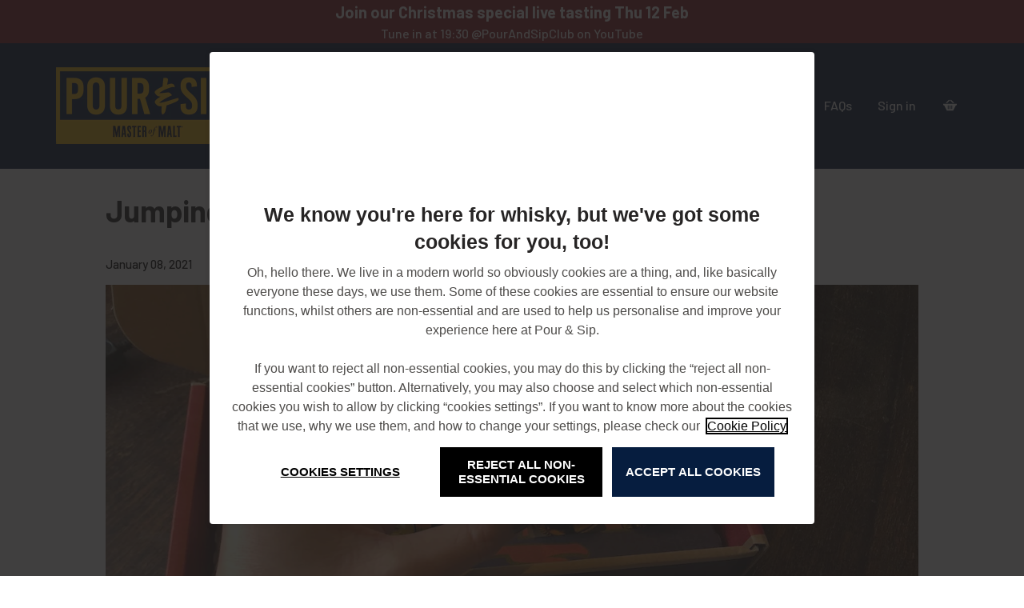

--- FILE ---
content_type: text/html; charset=utf-8
request_url: https://pourandsip.com/blogs/pour-and-sip-digest/jumping-into-january
body_size: 27460
content:
<!doctype html>
<!--[if IE 9]> <html class="ie9 no-js supports-no-cookies" lang="en"> <![endif]-->
<!--[if (gt IE 9)|!(IE)]><!--> <html class="no-js supports-no-cookies" lang="en"> <!--<![endif]-->
<head>
	<meta charset="utf-8">
	<meta http-equiv="X-UA-Compatible" content="IE=edge">
	<meta name="viewport" content="width=device-width,initial-scale=1">
	<meta http-equiv="Content-Type" content="text/html; charset=utf-8" />
	<meta http-equiv="Content-Type" content="text/html; charset=ISO-8859-1">
	<meta name="theme-color" content="#232323">
	<meta name="keywords" content="Pour and sip, pour sip, Pour & Sip, whisky, subscription, UK, Whiskey">

	<!-- Google Tag Manager -->
	<script>(function(w,d,s,l,i){w[l]=w[l]||[];w[l].push({'gtm.start':
	new Date().getTime(),event:'gtm.js'});var f=d.getElementsByTagName(s)[0],
	j=d.createElement(s),dl=l!='dataLayer'?'&l='+l:'';j.async=true;j.src=
	'https://www.googletagmanager.com/gtm.js?id='+i+dl;f.parentNode.insertBefore(j,f);
	})(window,document,'script','dataLayer','GTM-NNL78JJ');</script>
	<!-- End Google Tag Manager -->

  
	
		<script>
			dataLayer.push({'ENV':'PRD'})
		</script>
	

	<script src="//pourandsip.com/cdn/shop/t/7/assets/jquery.min.js?v=99919650774833492721629986250" type="text/javascript"></script>

	<script src="//pourandsip.com/cdn/shopifycloud/storefront/assets/themes_support/shopify_common-5f594365.js" type="text/javascript"></script>
	<script src="//pourandsip.com/cdn/shopifycloud/storefront/assets/themes_support/customer_area-f1b6eefc.js" type="text/javascript"></script>

	<script src="https://cdnjs.cloudflare.com/ajax/libs/gsap/3.5.1/gsap.min.js"></script>
	<script src="https://cdnjs.cloudflare.com/ajax/libs/gsap/3.5.1/ScrollToPlugin.min.js"></script>
  <link href="//pourandsip.com/cdn/shop/t/7/assets/owl.carousel.min.css?v=127054522844127654851605457477" rel="stylesheet" type="text/css" media="all" />
  <link href="//pourandsip.com/cdn/shop/t/7/assets/owl.theme.default.min.css?v=135046118358282713361596032951" rel="stylesheet" type="text/css" media="all" />
  <script src="//pourandsip.com/cdn/shop/t/7/assets/owl.carousel.min.js?v=28449041236628714081605457477" type="text/javascript"></script>

	<link rel="canonical" href="https://pourandsip.com/blogs/pour-and-sip-digest/jumping-into-january">
    <link rel="shortcut icon" href="//pourandsip.com/cdn/shop/files/favicon-1_6b1e1ac8-f02d-493c-8f73-4268424cf853_32x32.png?v=1613528362" type="image/png">
	<title>Jumping into January! &ndash; Pour &amp; Sip</title>
    <meta name="description" content="Not only have we entered a new month, but a new year! What better way to kick it off than with a whole new selection of whiskies? We’ve got classic Scotch, Kentucky bourbon and even some shiny new releases for you. Let’s get unboxing January&amp;#39;s Pour &amp;amp; Sip box, shall we?!"><script>window.performance && window.performance.mark && window.performance.mark('shopify.content_for_header.start');</script><meta name="google-site-verification" content="mqSjnf5PVrPJDY0AY6v7lJavu_gVzY5y-QMrITnC6k8">
<meta id="shopify-digital-wallet" name="shopify-digital-wallet" content="/29733060692/digital_wallets/dialog">
<meta name="shopify-checkout-api-token" content="28ba2fa3db8ff26eb807a70a4e132143">
<link rel="alternate" type="application/atom+xml" title="Feed" href="/blogs/pour-and-sip-digest.atom" />
<script async="async" src="/checkouts/internal/preloads.js?locale=en-GB"></script>
<link rel="preconnect" href="https://shop.app" crossorigin="anonymous">
<script async="async" src="https://shop.app/checkouts/internal/preloads.js?locale=en-GB&shop_id=29733060692" crossorigin="anonymous"></script>
<script id="apple-pay-shop-capabilities" type="application/json">{"shopId":29733060692,"countryCode":"GB","currencyCode":"GBP","merchantCapabilities":["supports3DS"],"merchantId":"gid:\/\/shopify\/Shop\/29733060692","merchantName":"Pour \u0026 Sip","requiredBillingContactFields":["postalAddress","email","phone"],"requiredShippingContactFields":["postalAddress","email","phone"],"shippingType":"shipping","supportedNetworks":["visa","maestro","masterCard","amex","discover","elo"],"total":{"type":"pending","label":"Pour \u0026 Sip","amount":"1.00"},"shopifyPaymentsEnabled":true,"supportsSubscriptions":true}</script>
<script id="shopify-features" type="application/json">{"accessToken":"28ba2fa3db8ff26eb807a70a4e132143","betas":["rich-media-storefront-analytics"],"domain":"pourandsip.com","predictiveSearch":true,"shopId":29733060692,"locale":"en"}</script>
<script>var Shopify = Shopify || {};
Shopify.shop = "siply-whiskey.myshopify.com";
Shopify.locale = "en";
Shopify.currency = {"active":"GBP","rate":"1.0"};
Shopify.country = "GB";
Shopify.theme = {"name":"PRD theme","id":83199983700,"schema_name":"Simply Fiery","schema_version":"0.6.3","theme_store_id":null,"role":"main"};
Shopify.theme.handle = "null";
Shopify.theme.style = {"id":null,"handle":null};
Shopify.cdnHost = "pourandsip.com/cdn";
Shopify.routes = Shopify.routes || {};
Shopify.routes.root = "/";</script>
<script type="module">!function(o){(o.Shopify=o.Shopify||{}).modules=!0}(window);</script>
<script>!function(o){function n(){var o=[];function n(){o.push(Array.prototype.slice.apply(arguments))}return n.q=o,n}var t=o.Shopify=o.Shopify||{};t.loadFeatures=n(),t.autoloadFeatures=n()}(window);</script>
<script>
  window.ShopifyPay = window.ShopifyPay || {};
  window.ShopifyPay.apiHost = "shop.app\/pay";
  window.ShopifyPay.redirectState = null;
</script>
<script id="shop-js-analytics" type="application/json">{"pageType":"article"}</script>
<script defer="defer" async type="module" src="//pourandsip.com/cdn/shopifycloud/shop-js/modules/v2/client.init-shop-cart-sync_BN7fPSNr.en.esm.js"></script>
<script defer="defer" async type="module" src="//pourandsip.com/cdn/shopifycloud/shop-js/modules/v2/chunk.common_Cbph3Kss.esm.js"></script>
<script defer="defer" async type="module" src="//pourandsip.com/cdn/shopifycloud/shop-js/modules/v2/chunk.modal_DKumMAJ1.esm.js"></script>
<script type="module">
  await import("//pourandsip.com/cdn/shopifycloud/shop-js/modules/v2/client.init-shop-cart-sync_BN7fPSNr.en.esm.js");
await import("//pourandsip.com/cdn/shopifycloud/shop-js/modules/v2/chunk.common_Cbph3Kss.esm.js");
await import("//pourandsip.com/cdn/shopifycloud/shop-js/modules/v2/chunk.modal_DKumMAJ1.esm.js");

  window.Shopify.SignInWithShop?.initShopCartSync?.({"fedCMEnabled":true,"windoidEnabled":true});

</script>
<script>
  window.Shopify = window.Shopify || {};
  if (!window.Shopify.featureAssets) window.Shopify.featureAssets = {};
  window.Shopify.featureAssets['shop-js'] = {"shop-cart-sync":["modules/v2/client.shop-cart-sync_CJVUk8Jm.en.esm.js","modules/v2/chunk.common_Cbph3Kss.esm.js","modules/v2/chunk.modal_DKumMAJ1.esm.js"],"init-fed-cm":["modules/v2/client.init-fed-cm_7Fvt41F4.en.esm.js","modules/v2/chunk.common_Cbph3Kss.esm.js","modules/v2/chunk.modal_DKumMAJ1.esm.js"],"init-shop-email-lookup-coordinator":["modules/v2/client.init-shop-email-lookup-coordinator_Cc088_bR.en.esm.js","modules/v2/chunk.common_Cbph3Kss.esm.js","modules/v2/chunk.modal_DKumMAJ1.esm.js"],"init-windoid":["modules/v2/client.init-windoid_hPopwJRj.en.esm.js","modules/v2/chunk.common_Cbph3Kss.esm.js","modules/v2/chunk.modal_DKumMAJ1.esm.js"],"shop-button":["modules/v2/client.shop-button_B0jaPSNF.en.esm.js","modules/v2/chunk.common_Cbph3Kss.esm.js","modules/v2/chunk.modal_DKumMAJ1.esm.js"],"shop-cash-offers":["modules/v2/client.shop-cash-offers_DPIskqss.en.esm.js","modules/v2/chunk.common_Cbph3Kss.esm.js","modules/v2/chunk.modal_DKumMAJ1.esm.js"],"shop-toast-manager":["modules/v2/client.shop-toast-manager_CK7RT69O.en.esm.js","modules/v2/chunk.common_Cbph3Kss.esm.js","modules/v2/chunk.modal_DKumMAJ1.esm.js"],"init-shop-cart-sync":["modules/v2/client.init-shop-cart-sync_BN7fPSNr.en.esm.js","modules/v2/chunk.common_Cbph3Kss.esm.js","modules/v2/chunk.modal_DKumMAJ1.esm.js"],"init-customer-accounts-sign-up":["modules/v2/client.init-customer-accounts-sign-up_CfPf4CXf.en.esm.js","modules/v2/client.shop-login-button_DeIztwXF.en.esm.js","modules/v2/chunk.common_Cbph3Kss.esm.js","modules/v2/chunk.modal_DKumMAJ1.esm.js"],"pay-button":["modules/v2/client.pay-button_CgIwFSYN.en.esm.js","modules/v2/chunk.common_Cbph3Kss.esm.js","modules/v2/chunk.modal_DKumMAJ1.esm.js"],"init-customer-accounts":["modules/v2/client.init-customer-accounts_DQ3x16JI.en.esm.js","modules/v2/client.shop-login-button_DeIztwXF.en.esm.js","modules/v2/chunk.common_Cbph3Kss.esm.js","modules/v2/chunk.modal_DKumMAJ1.esm.js"],"avatar":["modules/v2/client.avatar_BTnouDA3.en.esm.js"],"init-shop-for-new-customer-accounts":["modules/v2/client.init-shop-for-new-customer-accounts_CsZy_esa.en.esm.js","modules/v2/client.shop-login-button_DeIztwXF.en.esm.js","modules/v2/chunk.common_Cbph3Kss.esm.js","modules/v2/chunk.modal_DKumMAJ1.esm.js"],"shop-follow-button":["modules/v2/client.shop-follow-button_BRMJjgGd.en.esm.js","modules/v2/chunk.common_Cbph3Kss.esm.js","modules/v2/chunk.modal_DKumMAJ1.esm.js"],"checkout-modal":["modules/v2/client.checkout-modal_B9Drz_yf.en.esm.js","modules/v2/chunk.common_Cbph3Kss.esm.js","modules/v2/chunk.modal_DKumMAJ1.esm.js"],"shop-login-button":["modules/v2/client.shop-login-button_DeIztwXF.en.esm.js","modules/v2/chunk.common_Cbph3Kss.esm.js","modules/v2/chunk.modal_DKumMAJ1.esm.js"],"lead-capture":["modules/v2/client.lead-capture_DXYzFM3R.en.esm.js","modules/v2/chunk.common_Cbph3Kss.esm.js","modules/v2/chunk.modal_DKumMAJ1.esm.js"],"shop-login":["modules/v2/client.shop-login_CA5pJqmO.en.esm.js","modules/v2/chunk.common_Cbph3Kss.esm.js","modules/v2/chunk.modal_DKumMAJ1.esm.js"],"payment-terms":["modules/v2/client.payment-terms_BxzfvcZJ.en.esm.js","modules/v2/chunk.common_Cbph3Kss.esm.js","modules/v2/chunk.modal_DKumMAJ1.esm.js"]};
</script>
<script>(function() {
  var isLoaded = false;
  function asyncLoad() {
    if (isLoaded) return;
    isLoaded = true;
    var urls = ["https:\/\/str.rise-ai.com\/?shop=siply-whiskey.myshopify.com","https:\/\/strn.rise-ai.com\/?shop=siply-whiskey.myshopify.com","https:\/\/cdn.506.io\/eg\/script.js?shop=siply-whiskey.myshopify.com","https:\/\/instafeed.nfcube.com\/cdn\/76672ddc68a304e1a472296e950144aa.js?shop=siply-whiskey.myshopify.com","https:\/\/static.rechargecdn.com\/assets\/js\/widget.min.js?shop=siply-whiskey.myshopify.com","https:\/\/omnisnippet1.com\/platforms\/shopify.js?source=scriptTag\u0026v=2025-05-15T12\u0026shop=siply-whiskey.myshopify.com"];
    for (var i = 0; i < urls.length; i++) {
      var s = document.createElement('script');
      s.type = 'text/javascript';
      s.async = true;
      s.src = urls[i];
      var x = document.getElementsByTagName('script')[0];
      x.parentNode.insertBefore(s, x);
    }
  };
  if(window.attachEvent) {
    window.attachEvent('onload', asyncLoad);
  } else {
    window.addEventListener('load', asyncLoad, false);
  }
})();</script>
<script id="__st">var __st={"a":29733060692,"offset":0,"reqid":"3bd98fcc-0d65-4df8-b829-2f32dda48769-1769990495","pageurl":"pourandsip.com\/blogs\/pour-and-sip-digest\/jumping-into-january","s":"articles-492908871850","u":"de04f4d03aa1","p":"article","rtyp":"article","rid":492908871850};</script>
<script>window.ShopifyPaypalV4VisibilityTracking = true;</script>
<script id="captcha-bootstrap">!function(){'use strict';const t='contact',e='account',n='new_comment',o=[[t,t],['blogs',n],['comments',n],[t,'customer']],c=[[e,'customer_login'],[e,'guest_login'],[e,'recover_customer_password'],[e,'create_customer']],r=t=>t.map((([t,e])=>`form[action*='/${t}']:not([data-nocaptcha='true']) input[name='form_type'][value='${e}']`)).join(','),a=t=>()=>t?[...document.querySelectorAll(t)].map((t=>t.form)):[];function s(){const t=[...o],e=r(t);return a(e)}const i='password',u='form_key',d=['recaptcha-v3-token','g-recaptcha-response','h-captcha-response',i],f=()=>{try{return window.sessionStorage}catch{return}},m='__shopify_v',_=t=>t.elements[u];function p(t,e,n=!1){try{const o=window.sessionStorage,c=JSON.parse(o.getItem(e)),{data:r}=function(t){const{data:e,action:n}=t;return t[m]||n?{data:e,action:n}:{data:t,action:n}}(c);for(const[e,n]of Object.entries(r))t.elements[e]&&(t.elements[e].value=n);n&&o.removeItem(e)}catch(o){console.error('form repopulation failed',{error:o})}}const l='form_type',E='cptcha';function T(t){t.dataset[E]=!0}const w=window,h=w.document,L='Shopify',v='ce_forms',y='captcha';let A=!1;((t,e)=>{const n=(g='f06e6c50-85a8-45c8-87d0-21a2b65856fe',I='https://cdn.shopify.com/shopifycloud/storefront-forms-hcaptcha/ce_storefront_forms_captcha_hcaptcha.v1.5.2.iife.js',D={infoText:'Protected by hCaptcha',privacyText:'Privacy',termsText:'Terms'},(t,e,n)=>{const o=w[L][v],c=o.bindForm;if(c)return c(t,g,e,D).then(n);var r;o.q.push([[t,g,e,D],n]),r=I,A||(h.body.append(Object.assign(h.createElement('script'),{id:'captcha-provider',async:!0,src:r})),A=!0)});var g,I,D;w[L]=w[L]||{},w[L][v]=w[L][v]||{},w[L][v].q=[],w[L][y]=w[L][y]||{},w[L][y].protect=function(t,e){n(t,void 0,e),T(t)},Object.freeze(w[L][y]),function(t,e,n,w,h,L){const[v,y,A,g]=function(t,e,n){const i=e?o:[],u=t?c:[],d=[...i,...u],f=r(d),m=r(i),_=r(d.filter((([t,e])=>n.includes(e))));return[a(f),a(m),a(_),s()]}(w,h,L),I=t=>{const e=t.target;return e instanceof HTMLFormElement?e:e&&e.form},D=t=>v().includes(t);t.addEventListener('submit',(t=>{const e=I(t);if(!e)return;const n=D(e)&&!e.dataset.hcaptchaBound&&!e.dataset.recaptchaBound,o=_(e),c=g().includes(e)&&(!o||!o.value);(n||c)&&t.preventDefault(),c&&!n&&(function(t){try{if(!f())return;!function(t){const e=f();if(!e)return;const n=_(t);if(!n)return;const o=n.value;o&&e.removeItem(o)}(t);const e=Array.from(Array(32),(()=>Math.random().toString(36)[2])).join('');!function(t,e){_(t)||t.append(Object.assign(document.createElement('input'),{type:'hidden',name:u})),t.elements[u].value=e}(t,e),function(t,e){const n=f();if(!n)return;const o=[...t.querySelectorAll(`input[type='${i}']`)].map((({name:t})=>t)),c=[...d,...o],r={};for(const[a,s]of new FormData(t).entries())c.includes(a)||(r[a]=s);n.setItem(e,JSON.stringify({[m]:1,action:t.action,data:r}))}(t,e)}catch(e){console.error('failed to persist form',e)}}(e),e.submit())}));const S=(t,e)=>{t&&!t.dataset[E]&&(n(t,e.some((e=>e===t))),T(t))};for(const o of['focusin','change'])t.addEventListener(o,(t=>{const e=I(t);D(e)&&S(e,y())}));const B=e.get('form_key'),M=e.get(l),P=B&&M;t.addEventListener('DOMContentLoaded',(()=>{const t=y();if(P)for(const e of t)e.elements[l].value===M&&p(e,B);[...new Set([...A(),...v().filter((t=>'true'===t.dataset.shopifyCaptcha))])].forEach((e=>S(e,t)))}))}(h,new URLSearchParams(w.location.search),n,t,e,['guest_login'])})(!0,!0)}();</script>
<script integrity="sha256-4kQ18oKyAcykRKYeNunJcIwy7WH5gtpwJnB7kiuLZ1E=" data-source-attribution="shopify.loadfeatures" defer="defer" src="//pourandsip.com/cdn/shopifycloud/storefront/assets/storefront/load_feature-a0a9edcb.js" crossorigin="anonymous"></script>
<script crossorigin="anonymous" defer="defer" src="//pourandsip.com/cdn/shopifycloud/storefront/assets/shopify_pay/storefront-65b4c6d7.js?v=20250812"></script>
<script data-source-attribution="shopify.dynamic_checkout.dynamic.init">var Shopify=Shopify||{};Shopify.PaymentButton=Shopify.PaymentButton||{isStorefrontPortableWallets:!0,init:function(){window.Shopify.PaymentButton.init=function(){};var t=document.createElement("script");t.src="https://pourandsip.com/cdn/shopifycloud/portable-wallets/latest/portable-wallets.en.js",t.type="module",document.head.appendChild(t)}};
</script>
<script data-source-attribution="shopify.dynamic_checkout.buyer_consent">
  function portableWalletsHideBuyerConsent(e){var t=document.getElementById("shopify-buyer-consent"),n=document.getElementById("shopify-subscription-policy-button");t&&n&&(t.classList.add("hidden"),t.setAttribute("aria-hidden","true"),n.removeEventListener("click",e))}function portableWalletsShowBuyerConsent(e){var t=document.getElementById("shopify-buyer-consent"),n=document.getElementById("shopify-subscription-policy-button");t&&n&&(t.classList.remove("hidden"),t.removeAttribute("aria-hidden"),n.addEventListener("click",e))}window.Shopify?.PaymentButton&&(window.Shopify.PaymentButton.hideBuyerConsent=portableWalletsHideBuyerConsent,window.Shopify.PaymentButton.showBuyerConsent=portableWalletsShowBuyerConsent);
</script>
<script data-source-attribution="shopify.dynamic_checkout.cart.bootstrap">document.addEventListener("DOMContentLoaded",(function(){function t(){return document.querySelector("shopify-accelerated-checkout-cart, shopify-accelerated-checkout")}if(t())Shopify.PaymentButton.init();else{new MutationObserver((function(e,n){t()&&(Shopify.PaymentButton.init(),n.disconnect())})).observe(document.body,{childList:!0,subtree:!0})}}));
</script>
<link id="shopify-accelerated-checkout-styles" rel="stylesheet" media="screen" href="https://pourandsip.com/cdn/shopifycloud/portable-wallets/latest/accelerated-checkout-backwards-compat.css" crossorigin="anonymous">
<style id="shopify-accelerated-checkout-cart">
        #shopify-buyer-consent {
  margin-top: 1em;
  display: inline-block;
  width: 100%;
}

#shopify-buyer-consent.hidden {
  display: none;
}

#shopify-subscription-policy-button {
  background: none;
  border: none;
  padding: 0;
  text-decoration: underline;
  font-size: inherit;
  cursor: pointer;
}

#shopify-subscription-policy-button::before {
  box-shadow: none;
}

      </style>

<script>window.performance && window.performance.mark && window.performance.mark('shopify.content_for_header.end');</script><meta property="og:type" content="website">
	<meta property="og:site_name" content="Pour &amp; Sip">
	<meta property="og:title" content="Jumping into January!">
	<meta property="og:description" content="Not only have we entered a new month, but a new year! What better way to kick it off than with a whole new selection of whiskies? We’ve got classic Scotch, Kentucky bourbon and even some shiny new releases for you. Let’s get unboxing January&#39;s Pour &amp; Sip box, shall we?!">
	
	<meta property="og:url" content="https://pourandsip.com/blogs/pour-and-sip-digest/jumping-into-january">
	<meta name="twitter:site" content="@pourandsipclub">
	<meta name="twitter:card" content="summary_large_image">
	<meta name="twitter:title" content="Jumping into January!">
	<meta name="twitter:description" content="Not only have we entered a new month, but a new year! What better way to kick it off than with a whole new selection of whiskies? We’ve got classic Scotch, Kentucky bourbon and even some shiny new releases for you. Let’s get unboxing January&#39;s Pour &amp; Sip box, shall we?!">


	<link href="//pourandsip.com/cdn/shop/t/7/assets/theme.scss.css?v=107272897603726585271761943316" rel="stylesheet" type="text/css" media="all" /><link href="//pourandsip.com/cdn/shop/t/7/assets/animate.scss.css?v=38992327333377495621596032970" rel="stylesheet" type="text/css" media="all" />
	<style> .template-giftcard #gift-card-actions .btn:hover, input.btn:not([disabled]):hover, input.btn:not([disabled]) span:hover, button.btn:not([disabled]):hover, button.btn:not([disabled]) span:hover, a.btn:not([disabled]):hover, a.btn span:hover, a.prev:hover, a.next:hover, .bx-prev:hover, .bx-next:hover, .bx-pager-link:hover, #slideshow li:hover .btn, .sy-controls li a:hover:after {    -webkit-animation: pulse 0.3s;  animation: pulse 0.3s;   } .products.collections.grid .item {  z-index: 1; } .products.collections.grid .item:hover {  -webkit-animation: 0.3s;  animation: 0.3s;  z-index: +10; } .products.collection.grid .item {  z-index: 1; } .products.collection.grid .item:hover {  -webkit-animation: 0.3s;  animation: 0.3s;  z-index: +10; } .products.collection.grid .item:hover .more span.btn, .products.collection.grid .item .more span.btn:hover {    -webkit-animation: pulse 0.3s;  animation: pulse 0.3s;  z-index: +10;   }</style><script>  document.documentElement.className = document.documentElement.className.replace('no-js', 'js');  window.theme = {   strings: {    shippingCalcSubmitButton: "Calculate",    shippingCalcSubmitButtonDisabled: "Calculating...",    shippingCalcMoneyFormat: "£{{amount}}"   }  };</script>     <script>     function deleteCookies() {    var theCookies = document.cookie.split(';');    for (var i = 0 ; i < theCookies.length; i++) {      document.cookie = theCookies[i].split('=')[0] + '=; path=/; expires=Thu, 01 Jan 1970 00:00:01 GMT;';    }  }function setCookie(cookieName, cookieValue) {var cookieExp = 360;var d = new Date();d.setTime(d.getTime() + (cookieExp*24*60*60*1000));var expires = "expires="+ d.toUTCString();document.cookie = cookieName + "=" + cookieValue + ";" + expires + ";path=/";    var myYesCookie = document.getElementById('yescookie');    var myNoCookie = document.getElementById('nocookie');   if(myYesCookie){ document.getElementById('yescookie').className = ''; }   if(myNoCookie){ document.getElementById('nocookie').className = ''; }if (cookieValue == 'true') {     if(myYesCookie){ document.getElementById('yescookie').className = 'active'; }        var intromessage = "Reporting and analytics cookies are currently enabled on this store. These cookies are enabled in addition to cookies necessary to make this store work. Please read what we use cookies for and how you can change your settings.";      var intro = document.getElementById('cookie-intro');      if(intro){        intro.innerHTML = intromessage;      }             }if (cookieValue == 'false') {       /* COOKIES SUPPORTED BUT DISABLED */      /* TO DO: Store needs cookie support to function, so display message */          if(myNoCookie){ document.getElementById('nocookie').className = 'active'; }                var intromessage = "Only cookies necessary to make this store work are currently enabled. Optional reporting and analytics cookies can be enabled to help us improve this store. Please read what we use cookies for and how you can change your settings.";      var intro = document.getElementById('cookie-intro');      if(intro){        intro.innerHTML = intromessage;      }           var cartmessage = "Enable cookies to use the shopping cart";      var cartcookie = document.getElementById('cookie-cart');      if(cartcookie){        cartcookie.innerHTML = cartmessage;      }                        document.cookie = cookieName + "; expires=Thu, 01 Jan 1970 00:00:00 UTC; path=/;";     }}function getCookie(cookieName) {var name = cookieName + "=";var ca = document.cookie.split(';');for(var i = 0; i < ca.length; i++) {var c = ca[i];while (c.charAt(0)==' ') {c = c.substring(1);}if (c.indexOf(name) == 0) {return c.substring(name.length,c.length);}}return "";}function checkCookie(cookieName, cookieValue) {    var myYesCookie = document.getElementById('yescookie');    var myNoCookie = document.getElementById('nocookie');   if (navigator.cookieEnabled) {     var name = getCookie(cookieName);        /* TO DO: SET COOKIE IF DEFAULT AND NO MANUAL COOKIE SETTING SET */                if (name != "") {        setCookie(cookieName, name);     } else {                   if(myNoCookie){ document.getElementById('nocookie').className = 'active'; }            }    } else {     /* NO COOKIE SUPPORT */      var intromessage = "Only cookies necessary to make this store work are currently enabled. Optional reporting and analytics cookies can be enabled to help us improve this store. Please read what we use cookies for and how you can change your settings.";      var intro = document.getElementById('cookie-intro');      if(intro){        intro.innerHTML = intromessage;      }    }}function acceptsCookies() {      var name = getCookie("cookie_status");if (name == 'true') {return true;  }if (name == 'false') {return false;  }}        checkCookie("cookie_status", "false");        </script>   <!--[if (gt IE 9)|!(IE)]><!--><script src="//pourandsip.com/cdn/shop/t/7/assets/vendor.js?v=37280187122246331401629986248" defer="defer"></script><!--<![endif]-->
	<!--[if lt IE 9]><script src="//pourandsip.com/cdn/shop/t/7/assets/vendor.js?v=37280187122246331401629986248"></script><![endif]-->
	<!--[if (gt IE 9)|!(IE)]><!--><script src="//pourandsip.com/cdn/shop/t/7/assets/theme.js?v=154977470177178280611639490202" defer="defer"></script><!--<![endif]-->
	<!--[if lt IE 9]><script src="//pourandsip.com/cdn/shop/t/7/assets/theme.js?v=154977470177178280611639490202"></script><![endif]--><script src="//pourandsip.com/cdn/shopifycloud/storefront/assets/themes_support/api.jquery-7ab1a3a4.js" type="text/javascript"></script><link href="//pourandsip.com/cdn/shop/t/7/assets/custom.css?v=53363103592192746141639490194" rel="stylesheet" type="text/css" media="all" />

  	<link href="https://fonts.googleapis.com/css2?family=Barlow:ital,wght@0,500;0,700;1,400&display=swap" rel="stylesheet">
	<style>body * { font-family: 'Barlow', sans-serif; }</style>
  <script>
        window.zoorixCartData = {
          currency: "GBP",
          currency_symbol: "£",
          
          original_total_price: 0,
          total_discount: 0,
          item_count: 0,
          items: [
              
          ]
       	  
        }
        window.Zoorix = window.Zoorix || {};
        window.Zoorix.moneyFormat = "£{{amount}}";
        window.Zoorix.moneyFormatWithCurrency = "£{{amount}} GBP";
</script>
<!-- BEGIN app block: shopify://apps/minmaxify-order-limits/blocks/app-embed-block/3acfba32-89f3-4377-ae20-cbb9abc48475 -->

<!-- END app block --><meta property="og:image" content="https://cdn.shopify.com/s/files/1/0297/3306/0692/articles/image00007.jpg?v=1610031456" />
<meta property="og:image:secure_url" content="https://cdn.shopify.com/s/files/1/0297/3306/0692/articles/image00007.jpg?v=1610031456" />
<meta property="og:image:width" content="1200" />
<meta property="og:image:height" content="798" />
<meta property="og:image:alt" content="Pour & Sip five whisky drams in box unboxing tasting cards" />
<link href="https://monorail-edge.shopifysvc.com" rel="dns-prefetch">
<script>(function(){if ("sendBeacon" in navigator && "performance" in window) {try {var session_token_from_headers = performance.getEntriesByType('navigation')[0].serverTiming.find(x => x.name == '_s').description;} catch {var session_token_from_headers = undefined;}var session_cookie_matches = document.cookie.match(/_shopify_s=([^;]*)/);var session_token_from_cookie = session_cookie_matches && session_cookie_matches.length === 2 ? session_cookie_matches[1] : "";var session_token = session_token_from_headers || session_token_from_cookie || "";function handle_abandonment_event(e) {var entries = performance.getEntries().filter(function(entry) {return /monorail-edge.shopifysvc.com/.test(entry.name);});if (!window.abandonment_tracked && entries.length === 0) {window.abandonment_tracked = true;var currentMs = Date.now();var navigation_start = performance.timing.navigationStart;var payload = {shop_id: 29733060692,url: window.location.href,navigation_start,duration: currentMs - navigation_start,session_token,page_type: "article"};window.navigator.sendBeacon("https://monorail-edge.shopifysvc.com/v1/produce", JSON.stringify({schema_id: "online_store_buyer_site_abandonment/1.1",payload: payload,metadata: {event_created_at_ms: currentMs,event_sent_at_ms: currentMs}}));}}window.addEventListener('pagehide', handle_abandonment_event);}}());</script>
<script id="web-pixels-manager-setup">(function e(e,d,r,n,o){if(void 0===o&&(o={}),!Boolean(null===(a=null===(i=window.Shopify)||void 0===i?void 0:i.analytics)||void 0===a?void 0:a.replayQueue)){var i,a;window.Shopify=window.Shopify||{};var t=window.Shopify;t.analytics=t.analytics||{};var s=t.analytics;s.replayQueue=[],s.publish=function(e,d,r){return s.replayQueue.push([e,d,r]),!0};try{self.performance.mark("wpm:start")}catch(e){}var l=function(){var e={modern:/Edge?\/(1{2}[4-9]|1[2-9]\d|[2-9]\d{2}|\d{4,})\.\d+(\.\d+|)|Firefox\/(1{2}[4-9]|1[2-9]\d|[2-9]\d{2}|\d{4,})\.\d+(\.\d+|)|Chrom(ium|e)\/(9{2}|\d{3,})\.\d+(\.\d+|)|(Maci|X1{2}).+ Version\/(15\.\d+|(1[6-9]|[2-9]\d|\d{3,})\.\d+)([,.]\d+|)( \(\w+\)|)( Mobile\/\w+|) Safari\/|Chrome.+OPR\/(9{2}|\d{3,})\.\d+\.\d+|(CPU[ +]OS|iPhone[ +]OS|CPU[ +]iPhone|CPU IPhone OS|CPU iPad OS)[ +]+(15[._]\d+|(1[6-9]|[2-9]\d|\d{3,})[._]\d+)([._]\d+|)|Android:?[ /-](13[3-9]|1[4-9]\d|[2-9]\d{2}|\d{4,})(\.\d+|)(\.\d+|)|Android.+Firefox\/(13[5-9]|1[4-9]\d|[2-9]\d{2}|\d{4,})\.\d+(\.\d+|)|Android.+Chrom(ium|e)\/(13[3-9]|1[4-9]\d|[2-9]\d{2}|\d{4,})\.\d+(\.\d+|)|SamsungBrowser\/([2-9]\d|\d{3,})\.\d+/,legacy:/Edge?\/(1[6-9]|[2-9]\d|\d{3,})\.\d+(\.\d+|)|Firefox\/(5[4-9]|[6-9]\d|\d{3,})\.\d+(\.\d+|)|Chrom(ium|e)\/(5[1-9]|[6-9]\d|\d{3,})\.\d+(\.\d+|)([\d.]+$|.*Safari\/(?![\d.]+ Edge\/[\d.]+$))|(Maci|X1{2}).+ Version\/(10\.\d+|(1[1-9]|[2-9]\d|\d{3,})\.\d+)([,.]\d+|)( \(\w+\)|)( Mobile\/\w+|) Safari\/|Chrome.+OPR\/(3[89]|[4-9]\d|\d{3,})\.\d+\.\d+|(CPU[ +]OS|iPhone[ +]OS|CPU[ +]iPhone|CPU IPhone OS|CPU iPad OS)[ +]+(10[._]\d+|(1[1-9]|[2-9]\d|\d{3,})[._]\d+)([._]\d+|)|Android:?[ /-](13[3-9]|1[4-9]\d|[2-9]\d{2}|\d{4,})(\.\d+|)(\.\d+|)|Mobile Safari.+OPR\/([89]\d|\d{3,})\.\d+\.\d+|Android.+Firefox\/(13[5-9]|1[4-9]\d|[2-9]\d{2}|\d{4,})\.\d+(\.\d+|)|Android.+Chrom(ium|e)\/(13[3-9]|1[4-9]\d|[2-9]\d{2}|\d{4,})\.\d+(\.\d+|)|Android.+(UC? ?Browser|UCWEB|U3)[ /]?(15\.([5-9]|\d{2,})|(1[6-9]|[2-9]\d|\d{3,})\.\d+)\.\d+|SamsungBrowser\/(5\.\d+|([6-9]|\d{2,})\.\d+)|Android.+MQ{2}Browser\/(14(\.(9|\d{2,})|)|(1[5-9]|[2-9]\d|\d{3,})(\.\d+|))(\.\d+|)|K[Aa][Ii]OS\/(3\.\d+|([4-9]|\d{2,})\.\d+)(\.\d+|)/},d=e.modern,r=e.legacy,n=navigator.userAgent;return n.match(d)?"modern":n.match(r)?"legacy":"unknown"}(),u="modern"===l?"modern":"legacy",c=(null!=n?n:{modern:"",legacy:""})[u],f=function(e){return[e.baseUrl,"/wpm","/b",e.hashVersion,"modern"===e.buildTarget?"m":"l",".js"].join("")}({baseUrl:d,hashVersion:r,buildTarget:u}),m=function(e){var d=e.version,r=e.bundleTarget,n=e.surface,o=e.pageUrl,i=e.monorailEndpoint;return{emit:function(e){var a=e.status,t=e.errorMsg,s=(new Date).getTime(),l=JSON.stringify({metadata:{event_sent_at_ms:s},events:[{schema_id:"web_pixels_manager_load/3.1",payload:{version:d,bundle_target:r,page_url:o,status:a,surface:n,error_msg:t},metadata:{event_created_at_ms:s}}]});if(!i)return console&&console.warn&&console.warn("[Web Pixels Manager] No Monorail endpoint provided, skipping logging."),!1;try{return self.navigator.sendBeacon.bind(self.navigator)(i,l)}catch(e){}var u=new XMLHttpRequest;try{return u.open("POST",i,!0),u.setRequestHeader("Content-Type","text/plain"),u.send(l),!0}catch(e){return console&&console.warn&&console.warn("[Web Pixels Manager] Got an unhandled error while logging to Monorail."),!1}}}}({version:r,bundleTarget:l,surface:e.surface,pageUrl:self.location.href,monorailEndpoint:e.monorailEndpoint});try{o.browserTarget=l,function(e){var d=e.src,r=e.async,n=void 0===r||r,o=e.onload,i=e.onerror,a=e.sri,t=e.scriptDataAttributes,s=void 0===t?{}:t,l=document.createElement("script"),u=document.querySelector("head"),c=document.querySelector("body");if(l.async=n,l.src=d,a&&(l.integrity=a,l.crossOrigin="anonymous"),s)for(var f in s)if(Object.prototype.hasOwnProperty.call(s,f))try{l.dataset[f]=s[f]}catch(e){}if(o&&l.addEventListener("load",o),i&&l.addEventListener("error",i),u)u.appendChild(l);else{if(!c)throw new Error("Did not find a head or body element to append the script");c.appendChild(l)}}({src:f,async:!0,onload:function(){if(!function(){var e,d;return Boolean(null===(d=null===(e=window.Shopify)||void 0===e?void 0:e.analytics)||void 0===d?void 0:d.initialized)}()){var d=window.webPixelsManager.init(e)||void 0;if(d){var r=window.Shopify.analytics;r.replayQueue.forEach((function(e){var r=e[0],n=e[1],o=e[2];d.publishCustomEvent(r,n,o)})),r.replayQueue=[],r.publish=d.publishCustomEvent,r.visitor=d.visitor,r.initialized=!0}}},onerror:function(){return m.emit({status:"failed",errorMsg:"".concat(f," has failed to load")})},sri:function(e){var d=/^sha384-[A-Za-z0-9+/=]+$/;return"string"==typeof e&&d.test(e)}(c)?c:"",scriptDataAttributes:o}),m.emit({status:"loading"})}catch(e){m.emit({status:"failed",errorMsg:(null==e?void 0:e.message)||"Unknown error"})}}})({shopId: 29733060692,storefrontBaseUrl: "https://pourandsip.com",extensionsBaseUrl: "https://extensions.shopifycdn.com/cdn/shopifycloud/web-pixels-manager",monorailEndpoint: "https://monorail-edge.shopifysvc.com/unstable/produce_batch",surface: "storefront-renderer",enabledBetaFlags: ["2dca8a86"],webPixelsConfigList: [{"id":"1588035957","configuration":"{\"accountID\":\"7279\"}","eventPayloadVersion":"v1","runtimeContext":"STRICT","scriptVersion":"3681fb10364a27fa52f9a52c53b6ff8e","type":"APP","apiClientId":171150114817,"privacyPurposes":["ANALYTICS","MARKETING"],"dataSharingAdjustments":{"protectedCustomerApprovalScopes":["read_customer_personal_data"]}},{"id":"981762421","configuration":"{\"config\":\"{\\\"pixel_id\\\":\\\"AW-600905878\\\",\\\"gtag_events\\\":[{\\\"type\\\":\\\"page_view\\\",\\\"action_label\\\":\\\"AW-600905878\\\/WABCCKPspfoBEJaxxJ4C\\\"},{\\\"type\\\":\\\"purchase\\\",\\\"action_label\\\":\\\"AW-600905878\\\/d9SxCKbspfoBEJaxxJ4C\\\"},{\\\"type\\\":\\\"view_item\\\",\\\"action_label\\\":\\\"AW-600905878\\\/Pbd6CKnspfoBEJaxxJ4C\\\"},{\\\"type\\\":\\\"add_to_cart\\\",\\\"action_label\\\":\\\"AW-600905878\\\/H7A1CKzspfoBEJaxxJ4C\\\"},{\\\"type\\\":\\\"begin_checkout\\\",\\\"action_label\\\":\\\"AW-600905878\\\/ucpdCK_spfoBEJaxxJ4C\\\"},{\\\"type\\\":\\\"search\\\",\\\"action_label\\\":\\\"AW-600905878\\\/ZUmKCKrtpfoBEJaxxJ4C\\\"},{\\\"type\\\":\\\"add_payment_info\\\",\\\"action_label\\\":\\\"AW-600905878\\\/wGqrCK3tpfoBEJaxxJ4C\\\"}],\\\"enable_monitoring_mode\\\":false}\"}","eventPayloadVersion":"v1","runtimeContext":"OPEN","scriptVersion":"b2a88bafab3e21179ed38636efcd8a93","type":"APP","apiClientId":1780363,"privacyPurposes":[],"dataSharingAdjustments":{"protectedCustomerApprovalScopes":["read_customer_address","read_customer_email","read_customer_name","read_customer_personal_data","read_customer_phone"]}},{"id":"300449962","configuration":"{\"apiURL\":\"https:\/\/api.omnisend.com\",\"appURL\":\"https:\/\/app.omnisend.com\",\"brandID\":\"5f3144128a48f7095fa9ef18\",\"trackingURL\":\"https:\/\/wt.omnisendlink.com\"}","eventPayloadVersion":"v1","runtimeContext":"STRICT","scriptVersion":"aa9feb15e63a302383aa48b053211bbb","type":"APP","apiClientId":186001,"privacyPurposes":["ANALYTICS","MARKETING","SALE_OF_DATA"],"dataSharingAdjustments":{"protectedCustomerApprovalScopes":["read_customer_address","read_customer_email","read_customer_name","read_customer_personal_data","read_customer_phone"]}},{"id":"shopify-app-pixel","configuration":"{}","eventPayloadVersion":"v1","runtimeContext":"STRICT","scriptVersion":"0450","apiClientId":"shopify-pixel","type":"APP","privacyPurposes":["ANALYTICS","MARKETING"]},{"id":"shopify-custom-pixel","eventPayloadVersion":"v1","runtimeContext":"LAX","scriptVersion":"0450","apiClientId":"shopify-pixel","type":"CUSTOM","privacyPurposes":["ANALYTICS","MARKETING"]}],isMerchantRequest: false,initData: {"shop":{"name":"Pour \u0026 Sip","paymentSettings":{"currencyCode":"GBP"},"myshopifyDomain":"siply-whiskey.myshopify.com","countryCode":"GB","storefrontUrl":"https:\/\/pourandsip.com"},"customer":null,"cart":null,"checkout":null,"productVariants":[],"purchasingCompany":null},},"https://pourandsip.com/cdn","1d2a099fw23dfb22ep557258f5m7a2edbae",{"modern":"","legacy":""},{"shopId":"29733060692","storefrontBaseUrl":"https:\/\/pourandsip.com","extensionBaseUrl":"https:\/\/extensions.shopifycdn.com\/cdn\/shopifycloud\/web-pixels-manager","surface":"storefront-renderer","enabledBetaFlags":"[\"2dca8a86\"]","isMerchantRequest":"false","hashVersion":"1d2a099fw23dfb22ep557258f5m7a2edbae","publish":"custom","events":"[[\"page_viewed\",{}]]"});</script><script>
  window.ShopifyAnalytics = window.ShopifyAnalytics || {};
  window.ShopifyAnalytics.meta = window.ShopifyAnalytics.meta || {};
  window.ShopifyAnalytics.meta.currency = 'GBP';
  var meta = {"page":{"pageType":"article","resourceType":"article","resourceId":492908871850,"requestId":"3bd98fcc-0d65-4df8-b829-2f32dda48769-1769990495"}};
  for (var attr in meta) {
    window.ShopifyAnalytics.meta[attr] = meta[attr];
  }
</script>
<script class="analytics">
  (function () {
    var customDocumentWrite = function(content) {
      var jquery = null;

      if (window.jQuery) {
        jquery = window.jQuery;
      } else if (window.Checkout && window.Checkout.$) {
        jquery = window.Checkout.$;
      }

      if (jquery) {
        jquery('body').append(content);
      }
    };

    var hasLoggedConversion = function(token) {
      if (token) {
        return document.cookie.indexOf('loggedConversion=' + token) !== -1;
      }
      return false;
    }

    var setCookieIfConversion = function(token) {
      if (token) {
        var twoMonthsFromNow = new Date(Date.now());
        twoMonthsFromNow.setMonth(twoMonthsFromNow.getMonth() + 2);

        document.cookie = 'loggedConversion=' + token + '; expires=' + twoMonthsFromNow;
      }
    }

    var trekkie = window.ShopifyAnalytics.lib = window.trekkie = window.trekkie || [];
    if (trekkie.integrations) {
      return;
    }
    trekkie.methods = [
      'identify',
      'page',
      'ready',
      'track',
      'trackForm',
      'trackLink'
    ];
    trekkie.factory = function(method) {
      return function() {
        var args = Array.prototype.slice.call(arguments);
        args.unshift(method);
        trekkie.push(args);
        return trekkie;
      };
    };
    for (var i = 0; i < trekkie.methods.length; i++) {
      var key = trekkie.methods[i];
      trekkie[key] = trekkie.factory(key);
    }
    trekkie.load = function(config) {
      trekkie.config = config || {};
      trekkie.config.initialDocumentCookie = document.cookie;
      var first = document.getElementsByTagName('script')[0];
      var script = document.createElement('script');
      script.type = 'text/javascript';
      script.onerror = function(e) {
        var scriptFallback = document.createElement('script');
        scriptFallback.type = 'text/javascript';
        scriptFallback.onerror = function(error) {
                var Monorail = {
      produce: function produce(monorailDomain, schemaId, payload) {
        var currentMs = new Date().getTime();
        var event = {
          schema_id: schemaId,
          payload: payload,
          metadata: {
            event_created_at_ms: currentMs,
            event_sent_at_ms: currentMs
          }
        };
        return Monorail.sendRequest("https://" + monorailDomain + "/v1/produce", JSON.stringify(event));
      },
      sendRequest: function sendRequest(endpointUrl, payload) {
        // Try the sendBeacon API
        if (window && window.navigator && typeof window.navigator.sendBeacon === 'function' && typeof window.Blob === 'function' && !Monorail.isIos12()) {
          var blobData = new window.Blob([payload], {
            type: 'text/plain'
          });

          if (window.navigator.sendBeacon(endpointUrl, blobData)) {
            return true;
          } // sendBeacon was not successful

        } // XHR beacon

        var xhr = new XMLHttpRequest();

        try {
          xhr.open('POST', endpointUrl);
          xhr.setRequestHeader('Content-Type', 'text/plain');
          xhr.send(payload);
        } catch (e) {
          console.log(e);
        }

        return false;
      },
      isIos12: function isIos12() {
        return window.navigator.userAgent.lastIndexOf('iPhone; CPU iPhone OS 12_') !== -1 || window.navigator.userAgent.lastIndexOf('iPad; CPU OS 12_') !== -1;
      }
    };
    Monorail.produce('monorail-edge.shopifysvc.com',
      'trekkie_storefront_load_errors/1.1',
      {shop_id: 29733060692,
      theme_id: 83199983700,
      app_name: "storefront",
      context_url: window.location.href,
      source_url: "//pourandsip.com/cdn/s/trekkie.storefront.c59ea00e0474b293ae6629561379568a2d7c4bba.min.js"});

        };
        scriptFallback.async = true;
        scriptFallback.src = '//pourandsip.com/cdn/s/trekkie.storefront.c59ea00e0474b293ae6629561379568a2d7c4bba.min.js';
        first.parentNode.insertBefore(scriptFallback, first);
      };
      script.async = true;
      script.src = '//pourandsip.com/cdn/s/trekkie.storefront.c59ea00e0474b293ae6629561379568a2d7c4bba.min.js';
      first.parentNode.insertBefore(script, first);
    };
    trekkie.load(
      {"Trekkie":{"appName":"storefront","development":false,"defaultAttributes":{"shopId":29733060692,"isMerchantRequest":null,"themeId":83199983700,"themeCityHash":"16319694616471141323","contentLanguage":"en","currency":"GBP","eventMetadataId":"bfc229e6-573c-4a21-af4f-d42c94ee404a"},"isServerSideCookieWritingEnabled":true,"monorailRegion":"shop_domain","enabledBetaFlags":["65f19447","b5387b81"]},"Session Attribution":{},"S2S":{"facebookCapiEnabled":false,"source":"trekkie-storefront-renderer","apiClientId":580111}}
    );

    var loaded = false;
    trekkie.ready(function() {
      if (loaded) return;
      loaded = true;

      window.ShopifyAnalytics.lib = window.trekkie;

      var originalDocumentWrite = document.write;
      document.write = customDocumentWrite;
      try { window.ShopifyAnalytics.merchantGoogleAnalytics.call(this); } catch(error) {};
      document.write = originalDocumentWrite;

      window.ShopifyAnalytics.lib.page(null,{"pageType":"article","resourceType":"article","resourceId":492908871850,"requestId":"3bd98fcc-0d65-4df8-b829-2f32dda48769-1769990495","shopifyEmitted":true});

      var match = window.location.pathname.match(/checkouts\/(.+)\/(thank_you|post_purchase)/)
      var token = match? match[1]: undefined;
      if (!hasLoggedConversion(token)) {
        setCookieIfConversion(token);
        
      }
    });


        var eventsListenerScript = document.createElement('script');
        eventsListenerScript.async = true;
        eventsListenerScript.src = "//pourandsip.com/cdn/shopifycloud/storefront/assets/shop_events_listener-3da45d37.js";
        document.getElementsByTagName('head')[0].appendChild(eventsListenerScript);

})();</script>
<script
  defer
  src="https://pourandsip.com/cdn/shopifycloud/perf-kit/shopify-perf-kit-3.1.0.min.js"
  data-application="storefront-renderer"
  data-shop-id="29733060692"
  data-render-region="gcp-us-east1"
  data-page-type="article"
  data-theme-instance-id="83199983700"
  data-theme-name="Simply Fiery"
  data-theme-version="0.6.3"
  data-monorail-region="shop_domain"
  data-resource-timing-sampling-rate="10"
  data-shs="true"
  data-shs-beacon="true"
  data-shs-export-with-fetch="true"
  data-shs-logs-sample-rate="1"
  data-shs-beacon-endpoint="https://pourandsip.com/api/collect"
></script>
</head>

<body id="page-jumping-into-january" class="template-article sidebars">

	  <img src="//pourandsip.com/cdn/shopifycloud/storefront/assets/no-image-2048-a2addb12_4000x.gif" alt="" style="position:absolute;width:10px;height:10px;overflow:hidden;opacity:0;" aria-hidden="true" />

  <div class="parallaxholder">

	

	<a class="in-page-link visually-hidden skip-link" href="#content">Skip to content</a>

	

	
	<div id="shopify-section-header" class="shopify-section"><!-- SECTION -->











 















  


<style>/* Format search autocomplete *//* Ensure dropdown menu overlays slideshow */#shopify-section-header { position: relative; z-index: 30; pointer-events: none; background: url(//pourandsip.com/cdn/shop/t/7/assets/blank.gif?v=164826798765693215961596032937);}#shopify-section-header .search,#shopify-section-header .related,#shopify-section-header #top-bar { pointer-events: auto;}/* Tame separate menu */#shopify-section-header .related { padding-top: 0 !important; padding-bottom: 0 !important; /* overflow: hidden !important; */  margin-top: -30px !important; }#shopify-section-header .related .sub-menu {  padding-top: 0 !important;  padding-bottom: 0 !important;  margin-top: 0 !important;  margin-bottom: 0 !important;  /* overflow: hidden !important; */ }  #shopify-section-header .related .sub-menu #related-menu {   padding-top: 0 !important;   padding-bottom: 0 !important;   margin-top: 0 !important;   margin-bottom: 0 !important;   /* overflow: hidden !important; */  }/* Page-width top bar */#top-bar { background: #061d3f; font-size: 14px; text-align: center;  padding: 0.25em 0 !important;   border-bottom: solid 1px #ffffff;  }#top-bar { background: #061d3f;}#top-bar > .container {  border-bottom: solid 1px #ffffff;  }#top-bar > .container .column { padding-left: 0; padding-right: 0; float: none;}#nav,#nav-two { margin-top: 30px; padding-top: 0; font-size: 16px; letter-spacing: 0.0em;}@supports (display: grid) { #nav {  text-align: right; }}#nav svg,#nav-two svg,#nav img,#nav-two img { width: 21px; height: 21px; position: relative; /* border: solid 1px red; */ vertical-align: middle; margin: auto 0; margin: -10px 0; /* match #header .main-menu a */ margin: -0.375em 0; margin: -5px 0 0 0 !important;}#nav ul ul svg.icon-arrow-down,#nav ul ul svg.icon-triangle-down { float: right; top: 9px;}/*#nav svg.icon-arrow-down,#nav svg.icon-triangle-down { width: 21px; height: 21px;}*/.site-nav { list-style: none; /* padding: 0px 0; */ margin: 0 0 -7px 0;  /* overflow: hidden; */}.site-nav li { display: inline-block; padding: 0; margin: 0 0 7px 0; position: relative; overflow: hidden; /* Fix for not using float */ margin-top: 0px;}.site-nav li { margin-top: 10px !important; margin-bottom: 10px !important;}.site-nav a { padding: 8px 12.0px; margin-left: 20px;margin-right:0;    text-wrap: none; color: #ffffff; text-transform: none;}#header { padding: 0;  background: #061d3f;   pointer-events: auto;}#header .container {  background: rgba(0,0,0,0); }#top-bar > .container { padding-top: 0.25em; padding-bottom: 0.25em;}/* Logo */.brand { margin: 0 auto 30px auto; margin: 0 auto 0 auto;    text-align: left;  /* TESTING */ vertical-align: bottom; pointer-events: none; position: relative; z-index: 10;}.brand a { margin: 0 auto -5px auto; display: inline-block; position: relative; pointer-events: auto;}.brand img { width: 120px; height: auto;}@media only screen and (min-width: 990px){ .brand img {  width: 230px;  max-width: 230px !important; }}@supports (display: grid) { #header > .container {  display: grid;    grid-template-columns: 20% 80%;    align-items: center; }}#header > .container header,#header > .container #nav,#header > .container #nav-two { margin-top: 0;}#header,#header > .container,#nav,#nav-two { overflow: visible;}.breadcrumb { padding-bottom: 20; font-size: 13px;}/* Fix for roll-out menu on mobile */#shopify-section-header { z-index: 99999 !important; overflow: visible !important;}#shopify-section-header .breadcrumb nav { pointer-events: auto;}.container.breadcrumb { /*  */}#shopify-section-header .search-box { text-align: center;}.rte .search-box p,#shopify-section-header .search-box p { display: inline-block; padding: 0; margin: 0;}.rte .search-box input,#shopify-section-header .search-box input { width: 18em; display: inline-block; background: #ffffff; color: #6c6b6b;}.rte .search-box button,#shopify-section-header .search-box button { display: inline-block;}#shopify-section-header .search,#shopify-section-header .container.search { background: #fcf9f9;}#header .search { background: transparent;}#shopify-section-header .container.search {  border-bottom: solid 1px #ffffff; }#shopify-section-header .search.top { position: relative; display: block; padding-bottom: 20px;}#shopify-section-header .search.bottom { position: relative; display: block; padding-top: 20px;}@media only screen and (max-width: 1100px) { #shopify-section-header .search {    display: none;   } #shopify-section-header #top-bar {    display: none;   }  #searchhold {  display: none !important; } }@media only screen and (min-width: 1101px) {/* Fix slide down menu peekaboo bug */#header {  overflow: hidden;}#header:hover {  overflow: visible;}}@media only screen and (max-width: 1100px) { .container.breadcrumb { display: none; }}/* TO DO: TEST LOGO AND MENU ALIGNMENTS *//* TESTING *//* SVG works, but img needs fix to display */body #shopify-section-header #header #cartmob #cart img { margin: 0 !important; padding: 0 !important; position: absolute !important; top: 0 !important; left: 0 !important;}/* Check */@media only screen and (max-width: 1100px) { #header .container {  float: none !important;  display: block !important;  position: relative !important;  width: 100% !important;  left: auto !important;  right: auto !important;  text-align: center !important; } #header .brand {  max-width: 100% !important;  width: 100% !important;  margin: 0 !important;  float: none !important;  display: block !important;  position: relative !important;  left: auto !important;  right: auto !important;  text-align: center !important; } }/* endCheck */@media only screen and (max-width: 1100px) { /* Hamburger mobile menu */  /* Screen reader only */ .sr-only {  position: absolute;  width: 1px;  height: 1px;  padding: 0;  margin: -1px;  overflow: hidden;  clip: rect(0,0,0,0);  border: 0; } /* Button styling */ /* TO DO: Provide option for top and middle alignment */ .menu-toggle {    position: absolute !important;  /* z-index: 9000; */    top: 30px;  margin-top: 0;  margin-top: -0.25;          right: auto;  left: 30px;        /*  color: #333;  */ }/* TESTING SEARCH ON MOBILE */ #header :not(#nav) #search {      position: absolute !important;        top: 30px;    margin-top: 0;                    left: auto;    right: 61px;            float: left !important;  overflow: hidden !important;  padding: 0 0 0 21px !important;width: 21px !important;height: 21px !important; } #header :not(#nav) #search .icon {  position: absolute !important;  top: 0 !important;  left: 0 !important;width: 21px !important;height: 21px !important;  color: #ffffff;  fill: #ffffff; } #header :not(#nav) #cart {    position: absolute !important;    top: 30px;  margin-top: 0;          left: auto;  right: 30px;        float: left !important;  overflow: hidden !important;  padding: 0 0 0 21px !important;  width: 21px !important;  height: 21px !important; } #header :not(#nav) #cart .icon {  position: absolute !important;  top: 0 !important;  left: 0 !important; width: 21px !important; height: 21px !important;  color: #ffffff;  fill: #ffffff; }  #header .menu-toggle svg, #header .menu-close svg {  width: 21px !important;  height: 21px !important;  color: #ffffff;  fill: #ffffff; }  #header .menu-close svg.icon-close {   color: #ffffff;   fill: #ffffff; } .menu-toggle:hover, .menu-toggle:focus {  /*  color: #c00;  */ } /*  Default styles + Mobile first  Offscreen menu style */   #header .main-menu {  /* position: absolute; */  overflow-y: scroll;  overflow-x: visible;    left: -300px;  left: -100vw;  top: 0;  height: 100%;  transition: left 0.3s ease;  top: -30px;  top: 0;      box-shadow 0.3s ease;  z-index: 99999;  /* TESTING: Force mobile menu to display onscreen */  /* left: 0; */ } #header .main-menu ul {  list-style: none;  margin: 0;  padding: calc(21px + 1.5em) 0 0 0;  /* Hide shadow w/ -8px while 'closed' */    min-height: 100%;  /*  background: #1a1a1a;  */  background: #061d3f;  text-align: left;    width: 300px;  width: calc(100vw - 15px);   } #header .main-menu ul ul {  padding: 0; } #header .main-menu li {  display: block; } #header .main-menu a {  display: block;  padding: 0.75em 15px;  line-height: 1em;  font-size: 1em;  text-decoration: none;  /*  border-bottom: 1px solid #383838;  color: #fff;  */  color: #ffffff; } /* TO DO: Get active state working using theme settings */ .main-menu > .site-nav > .site-nav--active > a {  color: #ffffff !important; } #header .main-menu li:first-child a {  /*  border-top: 1px solid #383838;  */ } #header .main-menu a:hover, #header .main-menu a:focus {  /*  background: #333;  text-decoration: underline;  */ } #header .main-menu .menu-close {  position: absolute;  right: 0;  top: 0.5em;  overflow: hidden; } /*  On small devices, allow it to toggle... */ #header .main-menu:target, #header .main-menu[aria-expanded="true"] {  left: 0;  outline: none;    /* TESTING */    left: 0;   } #header .main-menu:target .menu-close, #header .main-menu[aria-expanded="true"] .menu-close {  z-index: 1001; } #header .main-menu:target ul, #header .main-menu[aria-expanded="true"] ul {  position: relative;  z-index: 1000; } /*  Clickable backdrop. */ #header .main-menu:target + .backdrop, #header .main-menu[aria-expanded="true"] + .backdrop {  position: absolute;  display: block;  content: "";  left: 0;  top: 0;  width: 100vw;  height: 100vh;  min-height: -webkit-fill-available;  z-index: 998;  background: #000;    background: rgb(6, 29, 63, 0.7);  cursor: default; } @supports (position: fixed) {  #header .main-menu,  #header .main-menu:target + .backdrop,  #header .main-menu[aria-expanded="true"] + .backdrop {   position: fixed;  } }}@media only screen and (min-width: 1101px) {  /* Hamburger mobile menu */ /* Screen reader only */ .sr-only {  display: none; } /* Button styling */ .menu-toggle, .menu-close {  display: none; }  /* Adjust vertical alignment logo according to menu vertical alignment */   .brand {  margin-bottom: -8px; } #header > .container {  padding-bottom: 38px !important; }   #header #nav, #header #nav-two {   }}/*#nav { margin-top: 30px; padding-top: 0; text-align: right; font-size: 16px;}#nav svg { width: 21px; height: 21px;}*/li.cart a { position: relative; overflow: visible;}li.cart a span {      padding: 0.15em 0;   width: 1.9em;   height: 1.9em;            position: absolute;  top: -5%; right: 5%;   z-index: 20;  font-weight: bold; font-size: 0.6em; text-align: center; background: #eeb510; color: #061d3f;  -webkit-border-radius: 50%;  -moz-border-radius: 50%;  border-radius: 50%;} #header .phone {        }@media only screen and (max-width: 1100px) { #header .phone {  display: none; }}header .tags { margin-bottom: 30px;}</style><div id="owl" class="owl-carousel promotions owl-theme">           <div class="promotion banner-promo" style="flex-basis: 100%; background-color: #8e202a">              <span class="desc">       <h2 style="color: #ffffff; font-size: 20px">Join our Christmas special live tasting Thu 12 Feb</h2>       <p style="color: #ffffff; font-size: 16px">Tune in at 19:30 @PourAndSipClub on YouTube</p>       </span>      </div>      </div>  <style>   .banner-promo {    /* Default to same as settings.grid_spacing */    font-size: 13px;    width: 100%;   }   .banner-promo {        background: #ffffff;        vertical-align: middle;    text-align: center;    padding: 0px;       }   .banner-promo > img {    display: block;    text-align: center;   }   .banner-promo > a {    position: absolute;    z-index: 10;    left: 0;    top: 0;    width: 100%;    height: 100%;   }   .banner-promo h2,   .banner-promo p {    color: #000000;    padding: 0;    margin: 0 !important;   }   .banner-promo h2 {    font-size: 15px;   }   .banner-promo img,   .banner-promo svg {    width: 10%;         display: inline;     margin: auto 0.5em auto 0;     padding: 0;     vertical-align: middle;       }   .banner-promo .desc {         vertical-align: middle;       }  </style><!-- TO DO: Get breadcrumb to work with header section -->  <div data-section-id="header" data-section-type="header-section" id="header"><style>@media only screen and (min-width: 1101px) { #header #nav, #header #nav-two {   } /* TESTING */ }#header #nav,#header #nav-two { overflow: visible !important;} #header .site-nav > li {  position: relative;  overflow: visible !important;  vertical-align: middle; } #header .site-nav > li > a {  background: rgba(0,0,0,0); }</style><div id="cartmob" class="container bleed"><!-- <div class="column"> --><!-- TESTING MENU FOR ICONS -->
    

  		<!-- <header role="banner"> --><div class="brand" itemscope itemtype="http://schema.org/Organization">
        <a href="/" itemprop="url" class="site-logo site-header__logo-image">

	<img src="//pourandsip.com/cdn/shop/files/Pour___Sip_logo_-_global_nav_2x_35798526-c3b3-418c-afdf-fe44b3346986_460x.png?v=1613527738" alt="Pour &amp; Sip" itemprop="logo" >

</a>
      </div><!-- </header> -->
  	

    

      
        
          <a href="#nav" role="button" id="main-menu-toggle" class="menu-toggle" aria-expanded="false" aria-controls="main-menu" aria-label="Open main menu">
            <span class="sr-only">Open main menu</span>
            <svg width="21" height="21" aria-hidden="true" focusable="false" role="presentation" class="icon icon-hamburger" viewBox="0 0 20 20"><path fill="#444" d="M17.543 6.2H2.1a1.032 1.032 0 0 1-1.029-1.029c0-.566.463-1.029 1.029-1.029h15.443c.566 0 1.029.463 1.029 1.029 0 .566-.463 1.029-1.029 1.029zm0 4.829H2.1A1.032 1.032 0 0 1 1.071 10c0-.566.463-1.029 1.029-1.029h15.443c.566 0 1.029.463 1.029 1.029 0 .566-.463 1.029-1.029 1.029zm0 4.828H2.1a1.032 1.032 0 0 1-1.029-1.029c0-.566.463-1.029 1.029-1.029h15.443c.566 0 1.029.463 1.029 1.029 0 .566-.463 1.029-1.029 1.029z"/></svg>
          </a>
        
      
        
          <nav role="navigation" id="nav" class="main-menu" aria-expanded="false" aria-label="Main menu">

            
              
          <a href="#shopify-section-header" role="button" id="main-menu-close" class="menu-close" aria-expanded="false" aria-controls="main-menu" aria-label="Close main menu">
            <span class="sr-only">Close main menu</span>
            <svg width="21" height="21" aria-hidden="true" focusable="false" role="presentation" class="icon icon-close" viewBox="0 0 20 20"><path fill="#444" d="M15.89 14.696l-4.734-4.734 4.717-4.717c.4-.4.37-1.085-.03-1.485s-1.085-.43-1.485-.03L9.641 8.447 4.97 3.776c-.4-.4-1.085-.37-1.485.03s-.43 1.085-.03 1.485l4.671 4.671-4.688 4.688c-.4.4-.37 1.085.03 1.485s1.085.43 1.485.03l4.688-4.687 4.734 4.734c.4.4 1.085.37 1.485-.03s.43-1.085.03-1.485z"/></svg>
          </a>
        
            

            <ul class="site-nav">
              
              <!-- Subtract icons when inside menu -->
              
              <!-- Ensure nav-one is bigger if uneven -->
              
              
              
              
              
              

              
                <li data-p="1" class="join-the-club"><a href="https://pourandsip.com/#subscription-options" class="site-nav__link">Join the club</a></li><li data-p="2" class="how-it-works"><a href="/pages/how-it-works" class="site-nav__link">How it works</a></li><li data-p="3" class="site-nav--has-submenu gifts"><a href="/products/gift-cards" class="site-nav__link">Gifts&#x20;&#x25BE;</a><div class="site-nav__dropdown"><div class="arrow-up"></div><ul class="site-nav__sub-menu"><a href="/products/gift-cards" ><li>Buy a gift</li></a><a href="/pages/redeem" ><li>Redeem your gift</li></a></ul></div></li><li data-p="4" class="about-us"><a href="/pages/about-us" class="site-nav__link">About us</a></li><li data-p="5" class="member-store"><a href="/pages/pour-sip-shop" class="site-nav__link">Member store</a></li><li data-p="6" class="faqs"><a href="/blogs/top-faqs" class="site-nav__link">FAQs</a></li><li data-p="7" class="account" id="accounthold"><!-- <a id="account" class="site-nav__link" href="/account/login">Sign in</a> --></li><li data-p="8"><li ><a id="account" class="site-nav__link" href="/account/login">Sign in</a></li></li><li data-p="9" class="cart" id="carthold"><a class="site-nav__link" id="cart" href="/cart"><svg width="21" height="21" aria-hidden="true" focusable="false" role="presentation" class="icon icon-basket" viewBox="0 0 512 512"><path fill="#444" d="M126.752,189.146l92.123-92.124c6.834-6.834,17.916-6.834,24.75,0 c6.834,6.835,6.834,17.915,0,24.749l-67.375,67.375H126.752z M335.75,189.146h49.498l-92.124-92.124 c-6.834-6.834-17.914-6.834-24.748,0c-6.835,6.835-6.835,17.915,0,24.749L335.75,189.146z M50,213.812v40h11.041 c9.166,0,17.533,5.222,21.562,13.457l74.731,152.834H355l74.409-152.799c4.021-8.255,12.396-13.492,21.577-13.492H462v-40H50 L50,213.812z M213.25,364.382c0,6.903-5.597,12.5-12.5,12.5c-6.902,0-12.5-5.597-12.5-12.5v-92.556c0-6.903,5.598-12.5,12.5-12.5 c6.903,0,12.5,5.597,12.5,12.5V364.382z M269.25,364.382c0,6.903-5.597,12.5-12.5,12.5c-6.902,0-12.5-5.597-12.5-12.5v-92.556 c0-6.903,5.598-12.5,12.5-12.5c6.903,0,12.5,5.597,12.5,12.5V364.382z M325.168,364.382c0,6.903-5.598,12.5-12.5,12.5 c-6.903,0-12.501-5.597-12.501-12.5v-92.556c0-6.903,5.598-12.5,12.501-12.5c6.902,0,12.5,5.597,12.5,12.5V364.382z" /></svg></a> </li>
              
            </ul>
          </nav>
        

        <!-- TO DO -->
        
      
        <a href="#main-menu-toggle" class="backdrop" tabindex="-1" aria-hidden="true" hidden></a>
      

  	

  <!-- </div> --></div>

</div>

    

    


    

    














<script>  var desktopCartParent = '#nav .site-nav';  var mobileCartParent = '#nav';  const mobpos = document.getElementById('cartmob');         const deskpos = document.getElementById('carthold');               const desksrc = document.getElementById('searchhold');              const cart = document.getElementById('cart');      const search = document.getElementById('search');    const mobilenav = document.getElementById('site-nav-one');  const navtwo = document.getElementById('site-nav-two');  const desknavtwo = document.getElementById('nav-two');     if (matchMedia) {    const mq = window.matchMedia("(max-width: 1100px)");    mq.addListener(WidthChange);    WidthChange(mq);   };       function WidthChange(mq) {    if (mq.matches) {              if ( mobpos ) {         mobpos.appendChild(cart);                   mobpos.appendChild(search);            }        }    else {                  if ( deskpos ) {        deskpos.appendChild(cart);       }                           if ( desksrc ) {         desksrc.appendChild(search);        }                           };   };   </script>





</div>
	


	

	<div id="main" class="bleed">

		
		
	<div id="shopify-section-template--15111332626602__main" class="shopify-section"><!-- SECTION -->



<style>
  #shopify-section-template--15111332626602__main .container {
    padding-bottom: 85px !important;
  }
  
  #shopify-section-template--15111332626602__main #prevnext a {
    text-decoration: underline !important;
  }

  #prevnext.icons {
    left: 0;
    width: 100%;
    position: relative;
    overflow: visible;
  }
  #prevnext {
    position: absolute !important;
    bottom: 0;
    left: 0;
    width: calc(100% - 60px) !important;
    margin: 0 30px 30px 30px;
  }
  #prevnext .prev {
    float: left;
  }
  #prevnext .next {
    float: right;
  }

  

  
    .social-sharing {
      margin-bottom: 30px;
    }
    .social-sharing a {
      margin-right: 0.75em;
    }
    .social-sharing .icon {
      margin-top: -0.2em;
    }
  
</style>



  

  

  

  

  

<div class="container bleed clearfix">
  <article class="article" id="content" role="article" itemscope itemtype="http://schema.org/Article">
    <main>

      
      
      
      
      
    
        
    
        
    
         
        
              
    <h1>Jumping into January!</h1>
  
              
    <header role="banner">

          
          
          <p class="subtitle">
            
            <time datetime="2021-01-08T11:24:00Z">January 08, 2021</time>
            
          </p>
            
      
        
      
    </header>
  
        <div class=" desc">
              
    
      
      <img src="//pourandsip.com/cdn/shop/articles/image00007_1200x.jpg?v=1610031456" alt="Jumping into January!" />
    
  
              
    <p><b>Not only have we entered a new month, but a new year! What better way to kick it off than with a whole new selection of whiskies? We’ve got classic Scotch, Kentucky bourbon and even some shiny new releases for you. Let’s get unboxing, shall we?!</b></p>
<br>
<h4><b>The Cardrona Just Hatched</b></h4>
<p><span style="font-weight: 400;">This is the first single malt from the New Zealand-based Cardrona Distillery, which was only built in 2015! It’s called (rather adorably) Just Hatched because it’s bottled at the minimum age for it to still be legally called a whisky, which is a youthful three years and a day. Its time was spent primarily in ex-bourbon barrels, though a small proportion of the whisky rested in ex-sherry butts, before it was bottled up at a generous cask strength of 64.4% ABV. Young whiskies often get overlooked, but this is sure to change any preconceptions you may have. The waxy, citrusy single malt is just the beginning from this new distillery, and it’s one way to get us excited about what the future holds!</span></p>
<br>
<h4><b>Ledaig Sinclair Series – Rioja Cask Finish</b></h4>
<p><span style="font-weight: 400;">Ledaig (pronounced “Led-chig”) is the name for the super-peated whisky that’s produced at Tobermory, which you’ll find on the Isle of Mull. The distillery itself was formerly known as Ledaig, so this is a little nod to its history. We’re lucky enough to have a sparkly new Ledaig release in this month’s box, which is the first whisky in the distillery’s new Sinclair Series! Named after Tobermory’s founder John Sinclair (who established it in 1798), the first release is a smoky single malt matured in ex-bourbon casks, and then moved to Spanish Rioja wine casks for an 18-month finish. This cask choice wasn’t random either, and has its roots in yet more history, as the distillery looked to Spain for its cask finish because over 400 years ago, a bounty of Spanish treasure was found off the coast of the Isle of Mull. I love it when everything comes together, particularly when it tastes as good as this smoky, peppery, berry-packed single malt!</span></p>
<br>
<h4><b>Old Pulteney 12 Year Old</b></h4>
<p><span style="font-weight: 400;">This fabulous bourbon-matured 12 Year Old from Old Pulteney is a sweet, coastal delight, though history wasn’t always working in favour of one of the most northerly distilleries on the Scottish mainland. Based in the fishing town of Wick, the distillery has an unlikely story considering its speciality. Its Highland home became a ‘dry’ town in 1920, meaning that the creation and consumption of alcohol was banned for the next 25 years! Many may have thought that was curtains for the distillery, but luckily it came through the other side because now we have delightfully well-balanced whiskies like this one to enjoy. The creamy vanilla and gentle spice from the cask are a dream alongside the more savoury, maritime nuances of the whisky itself. </span></p>
<br>
<h4><b>New Riff Straight Bourbon</b></h4>
<p><span style="font-weight: 400;">Over in Kentucky, New Riff burst onto the scene in 2014, and we’ve got its Straight Bourbon in our box! It’s produced from a trio of grains (non-GMO, no less), boasting a mash bill of 65% corn, 30% rye, and 5% malted barley. That’s a fairly generous helping of rye, so expect a good balance of spice and herbal notes among the buttery corn sweetness. Another thing that’s rather interesting about this bourbon is that it’s bottled-in-bond. This means it must be produced by a single distiller at a single distillery in one season, aged for a minimum of four years in a bonded warehouse, and bottled at 50% ABV. Oily orange citrus, rye bread and those hallmark buttery caramel flavours are all bundled into this one!</span></p>
<br>
<h4><b>Drumshanbo Single Pot Still</b></h4>
<p><span style="font-weight: 400;">Drumshanbo Single Pot Still comes to us from The Shed Distillery in Ireland, which not only produced fabulous spirits but holds the title of the first distillery in Connacht for over 100 years! There’s lots of Irish tradition held in this whiskey, not least because alongside malted and unmalted Irish barley, it’s also made with Irish Barra oats. Traditionally, oats were commonly used in Irish whiskey though seem to have become a much rarer sight. It’s pretty cool to see them make a comeback, and they also add a creamy dimension to the spirit. Both pot still whiskey (which uses both malted and unmalted barley, unlike single malts which only use the former) and triple distillation have strong historical Irish ties, too, so while this is a modern whiskey it’s not afraid to remember where it comes from! A combination of Kentucky bourbon and ex-Oloroso sherry casks kept this one safe during its maturation, you’ve got a balance of creaminess and spice from the grains alongside the same balance from the cask influence.</span></p>
<p> </p>
<p>Stay tuned for more whisky fun this month!</p>
<p>Jess 🥃</p>
  
        </div>   
        <div class="  img">
              
                        
              
        </div>
        
        

          
    
          

      

    
    

  

      
        <!-- /snippets/social-sharing.liquid -->
<p class="social-sharing">

  
    <a target="_blank" href="//www.facebook.com/sharer.php?u=https://pourandsip.com/blogs/pour-and-sip-digest/jumping-into-january">
      <svg width="21" height="21" aria-hidden="true" focusable="false" role="presentation" class="icon icon-facebook" viewBox="0 0 20 20"><path fill="#444" d="M18.05.811q.439 0 .744.305t.305.744v16.637q0 .439-.305.744t-.744.305h-4.732v-7.221h2.415l.342-2.854h-2.757v-1.83q0-.659.293-1t1.073-.342h1.488V3.762q-.976-.098-2.171-.098-1.634 0-2.635.964t-1 2.72V9.47H7.951v2.854h2.415v7.221H1.413q-.439 0-.744-.305t-.305-.744V1.859q0-.439.305-.744T1.413.81H18.05z"/></svg>
      
      <span class="visually-hidden">Share on Facebook</span>
    </a>
  

  
    <a target="_blank" href="//twitter.com/share?text=Jumping%20into%20January!&amp;url=https://pourandsip.com/blogs/pour-and-sip-digest/jumping-into-january">
      <svg width="21" height="21" aria-hidden="true" focusable="false" role="presentation" class="icon icon-twitter" viewBox="0 0 20 20"><path fill="#444" d="M19.551 4.208q-.815 1.202-1.956 2.038 0 .082.02.255t.02.255q0 1.589-.469 3.179t-1.426 3.036-2.272 2.567-3.158 1.793-3.963.672q-3.301 0-6.031-1.773.571.041.937.041 2.751 0 4.911-1.671-1.284-.02-2.292-.784T2.456 11.85q.346.082.754.082.55 0 1.039-.163-1.365-.285-2.262-1.365T1.09 7.918v-.041q.774.408 1.773.448-.795-.53-1.263-1.396t-.469-1.864q0-1.019.509-1.997 1.487 1.854 3.596 2.924T9.81 7.184q-.143-.509-.143-.897 0-1.63 1.161-2.781t2.832-1.151q.815 0 1.569.326t1.284.917q1.345-.265 2.506-.958-.428 1.386-1.732 2.18 1.243-.163 2.262-.611z"/></svg>
      
      <span class="visually-hidden">Tweet on Twitter</span>
    </a>
  

  
    <a target="_blank" href="//pinterest.com/pin/create/button/?url=https://pourandsip.com/blogs/pour-and-sip-digest/jumping-into-january&amp;media=//pourandsip.com/cdn/shop/articles/image00007_1024x1024.jpg?v=1610031456&amp;description=Jumping%20into%20January!">
      <svg width="21" height="21" aria-hidden="true" focusable="false" role="presentation" class="icon icon-pinterest" viewBox="0 0 20 20"><path fill="#444" d="M9.958.811q1.903 0 3.635.744t2.988 2 2 2.988.744 3.635q0 2.537-1.256 4.696t-3.415 3.415-4.696 1.256q-1.39 0-2.659-.366.707-1.147.951-2.025l.659-2.561q.244.463.903.817t1.39.354q1.464 0 2.622-.842t1.793-2.305.634-3.293q0-2.171-1.671-3.769t-4.257-1.598q-1.586 0-2.903.537T5.298 5.897 4.066 7.775t-.427 2.037q0 1.268.476 2.22t1.427 1.342q.171.073.293.012t.171-.232q.171-.61.195-.756.098-.268-.122-.512-.634-.707-.634-1.83 0-1.854 1.281-3.183t3.354-1.329q1.83 0 2.854 1t1.025 2.61q0 1.342-.366 2.476t-1.049 1.817-1.561.683q-.732 0-1.195-.537t-.293-1.269q.098-.342.256-.878t.268-.915.207-.817.098-.732q0-.61-.317-1t-.927-.39q-.756 0-1.269.695t-.512 1.744q0 .39.061.756t.134.537l.073.171q-1 4.342-1.22 5.098-.195.927-.146 2.171-2.513-1.122-4.062-3.44T.59 10.177q0-3.879 2.744-6.623T9.957.81z"/></svg>
      
      <span class="visually-hidden">Pin on Pinterest</span>
    </a>
  

</p>

      

      

    </main>
  </article>

  
  
    
<aside>

  <!-- TOP -->
  
  
  

  

  

  

  

  
  
  
  
  
  
  
  
  
  	
  	
  
  

  <!-- BOTTOM -->

</aside>


  

  
    



<div id="prevnext" class="">
  
  

  
  
  	<!-- TO DO: Prev and Next, need to be reversed for articles ordered newest to oldest -->	
	<!-- TO DO: Add option to choose prev/next text or article title -->
  
  	
    
    
      
        <a href="/blogs/pour-and-sip-digest/a-festive-chat-with-kyro-ceo-miika-lipiainen" class="prev">Previous post</a>
      
    

    
    
      
        <a href="/blogs/pour-and-sip-digest/tobermory-the-expressive-island-distillery" class="next">Next post</a>
      
     
  
  
  
</div>


  
      
  <p style="text-align: center">
    <a href="/blogs/pour-and-sip-digest" class="btn">P&amp;S digest home</a>
  </p>

</div>


</div><div id="shopify-section-template--15111332626602__1634722087c4c27a8b" class="shopify-section">


<style>

    #shopify-section-template--15111332626602__1634722087c4c27a8b .columns__wrapper:not(.carousel--enabled) {
      display: grid;
      gap: 20px;
      grid-template-columns: repeat(2, 1fr);
    }

    @media only screen and (max-width: 992px) {
      #shopify-section-template--15111332626602__1634722087c4c27a8b .columns__wrapper:not(.carousel--enabled) {
        grid-template-columns: repeat(2, 1fr);
      }
    }

    @media only screen and (max-width: 768px) {
      #shopify-section-template--15111332626602__1634722087c4c27a8b .columns__wrapper:not(.carousel--enabled) {
        grid-template-columns: repeat(1, 1fr);
      }
    }

    #shopify-section-template--15111332626602__1634722087c4c27a8b .column__heading {
      text-align: center;
    }

    #shopify-section-template--15111332626602__1634722087c4c27a8b .column__text {
      text-align: center;
      justify-content: center;
    }

    #shopify-section-template--15111332626602__1634722087c4c27a8b .column__price, 
    #shopify-section-template--15111332626602__1634722087c4c27a8b .column__footer {
      text-align: center;
    }

    #shopify-section-template--15111332626602__1634722087c4c27a8b .column__image img {
      width: 100%;}

  </style>

<script>
  (function($) {

    // Variables required for managing the Owl Carousel on screen resize.
    var viewportWidth = 0;
    var debounceTimer;
    var enableLarge = false;
    var enableMedium = false;
    var enableSmall = false;

    // Owl Carousel options.
    var options = {};
    
    function getCarouselOptions() {
      const $carousel = $('#shopify-section-template--15111332626602__1634722087c4c27a8b .owl-carousel');
      const $items = $('#shopify-section-template--15111332626602__1634722087c4c27a8b .owl-carousel > *');
        
      // Collect the Owl Carousel options from the available data attributes.
      const itemsLarge = $carousel.is('[data-owl-items-large]') ? $carousel.data('owl-items-large') : 0;
      const itemsMedium = $carousel.is('[data-owl-items-medium]') ? $carousel.data('owl-items-medium') : 0;
      const itemsSmall = $carousel.is('[data-owl-items-small]') ? $carousel.data('owl-items-small') : 0;
      const autoplaySpeed = $carousel.is('[data-owl-autoplay-speed]') ? $carousel.data('owl-autoplay-speed') * 1000 : 0;
      const autoplay = autoplaySpeed ? true : false;
      const margin = $carousel.is('[data-owl-margin]') ? $carousel.data('owl-margin') : 0;
      const padding = $carousel.is('[data-owl-partial-slides]') ? 60 : 0;
      const enableDots = $carousel.is('[data-owl-dots]') ? true : false;

      // Determine at which screen sizes the Owl Carousel should be enabled.
      enableLarge = itemsLarge && $items.length > itemsLarge ? true : false;
      enableMedium = itemsMedium && $items.length > itemsMedium ? true : false;
      enableSmall = itemsSmall && $items.length > itemsSmall ? true : false;

      return {
        items: itemsSmall,
        loop: true,
        margin: margin,
        dots: enableDots,
        stagePadding: padding,
        autoplay: autoplay,
        autoplayTimeout: autoplaySpeed,
        autoplayHoverPause: true,
        
        responsive: {
          769: {
            stagePadding: padding * 2,
            items: itemsMedium
          },
          993: {
            items: itemsLarge
          }
        }             
      };
    }

    // Either initialise or destroy the Owl Carousel based on the screen 
    // size.
    function initialiseOrDestroyCarousel() {

      if ( viewportWidth != window.innerWidth ) {
        const $carousel = $('#shopify-section-template--15111332626602__1634722087c4c27a8b .owl-carousel');
        let enableCarousel = false;
        
        viewportWidth = window.innerWidth;
 
        // Determine if the Owl Carousel should currently be enabled or not.
        if ( enableLarge && viewportWidth > 992 ) {
          enableCarousel = true;
        } else if ( enableMedium && viewportWidth > 768 && viewportWidth < 993 ) {
          enableCarousel = true;
        } else if ( enableSmall && viewportWidth < 769 ) {
          enableCarousel = true;
        }

        if ( enableCarousel && !$carousel.hasClass('carousel--enabled') ) {

          // Initialise the Owl Carousel
          $carousel.owlCarousel(options);

          // Add a class to the Owl Carousel to indicate it's enabled.
          $carousel.addClass('carousel--enabled');
        }
        else if ( !enableCarousel && $carousel.hasClass('carousel--enabled') ) { 

          // Detroy the Owl Carousel
          $carousel.trigger('destroy.owl.carousel');

          // Remove the enabled class from the Owl Carousel to indicate 
          // disabled.
          $carousel.removeClass('carousel--enabled');
        }
      }
    }

    $( document ).ready(function() {

      // Initialise the Owl Carousel once the document is ready
      options = getCarouselOptions();
      initialiseOrDestroyCarousel();
      
    });

    $( window ).on('resize', function() {

      // Either initialise or destroy the Owl Carousel on resize once the
      // debounce timer has expired (200ms).
      clearTimeout(debounceTimer);
      debounceTimer = setTimeout(initialiseOrDestroyCarousel, 200);

    });
    
    

  }(jQuery));
</script>


    <style>

      /*
      ** Section header
      */
      #shopify-section-template--15111332626602__1634722087c4c27a8b .section__title {
        text-align: center;}

      /*
      ** Section background colour or image
      */#shopify-section-template--15111332626602__1634722087c4c27a8b .section {
          background-color: rgba(0,0,0,0);
        }/*
      ** Contents background colour or image
      */#shopify-section-template--15111332626602__1634722087c4c27a8b .section__contents {
          background-color: rgba(0,0,0,0);}</style>

    
    <div
      class="section section-width--window section-padding--top">

      
<a href="https://www.youtube.com/channel/UCFiZvgrw7gLY9HesR6mrbYg"><h2 class="section__title">

<svg width="21" height="21" aria-hidden="true" focusable="false" role="presentation" class="icon icon-youtube" viewBox="0 0 21 20"><path fill="#444" d="M-.196 15.803q0 1.23.812 2.092t1.977.861h14.946q1.165 0 1.977-.861t.812-2.092V3.909q0-1.23-.82-2.116T17.539.907H2.593q-1.148 0-1.969.886t-.82 2.116v11.894zm7.465-2.149V6.058q0-.115.066-.18.049-.016.082-.016l.082.016 7.153 3.806q.066.066.066.164 0 .066-.066.131l-7.153 3.806q-.033.033-.066.033-.066 0-.098-.033-.066-.066-.066-.131z"/></svg>Pour & Sip video</h2></a>
      <div class="section__contents section__contents-width--page">
<div class="columns__wrapper owl-carousel owl-theme">

      
<a href="https://youtu.be/c8_y9Bld9qE"class="column__wrapper" data-owl-position="0" ><style>

            #shopify-section-template--15111332626602__1634722087c4c27a8b .column__contents.column-a4f86d11-8f4d-4c99-80ed-be4819ae5692 {background-color: rgba(0,0,0,0);}</style>

          <div class="column__contents column-a4f86d11-8f4d-4c99-80ed-be4819ae5692 column-image-position--top"><div class="column__image">             
                <img src="//pourandsip.com/cdn/shop/files/maxresdefault_1_600x.jpg?v=1613529590" />
              </div><div class="column__heading">
                <h4>
                  How to taste whisky
                </h4>
              </div>
</div></a>
<a href="https://www.youtube.com/watch?v=tE0S8fE53v8"class="column__wrapper" data-owl-position="1" ><style>

            #shopify-section-template--15111332626602__1634722087c4c27a8b .column__contents.column-ddaec970-aa28-4462-ac68-79726fa7b1dd {background-color: rgba(0,0,0,0);}</style>

          <div class="column__contents column-ddaec970-aa28-4462-ac68-79726fa7b1dd column-image-position--top"><div class="column__image">             
                <img src="//pourandsip.com/cdn/shop/files/Taste_the_very_first_Pour_Sip_box_with_us_600x.png?v=1613530323" />
              </div><div class="column__heading">
                <h4>
                  Taste the very first Pour & Sip box with us!
                </h4>
              </div>
</div></a>
    </div>

      </div>

    
    </div></div><div id="shopify-section-template--15111332626602__16340362878c0af5a5" class="shopify-section">



    <style>

      /*
      ** Section header
      */
      #shopify-section-template--15111332626602__16340362878c0af5a5 .section__title {
        text-align: center;}

      /*
      ** Section background colour or image
      */#shopify-section-template--15111332626602__16340362878c0af5a5 .section {
          background-color: rgba(0,0,0,0);
        }/*
      ** Contents background colour or image
      */#shopify-section-template--15111332626602__16340362878c0af5a5 .section__contents {
          background-color: rgba(0,0,0,0);}</style>

    
    <div
      class="section section-width--window section-padding--both">

      
<a href="https://www.instagram.com/pourandsipclub/"><h2 class="section__title">

<svg width="21" height="21" aria-hidden="true" focusable="false" role="presentation" class="icon icon-instagram" viewBox="0 0 512 512"><path d="M256 49.5c67.3 0 75.2.3 101.8 1.5 24.6 1.1 37.9 5.2 46.8 8.7 11.8 4.6 20.2 10 29 18.8s14.3 17.2 18.8 29c3.4 8.9 7.6 22.2 8.7 46.8 1.2 26.6 1.5 34.5 1.5 101.8s-.3 75.2-1.5 101.8c-1.1 24.6-5.2 37.9-8.7 46.8-4.6 11.8-10 20.2-18.8 29s-17.2 14.3-29 18.8c-8.9 3.4-22.2 7.6-46.8 8.7-26.6 1.2-34.5 1.5-101.8 1.5s-75.2-.3-101.8-1.5c-24.6-1.1-37.9-5.2-46.8-8.7-11.8-4.6-20.2-10-29-18.8s-14.3-17.2-18.8-29c-3.4-8.9-7.6-22.2-8.7-46.8-1.2-26.6-1.5-34.5-1.5-101.8s.3-75.2 1.5-101.8c1.1-24.6 5.2-37.9 8.7-46.8 4.6-11.8 10-20.2 18.8-29s17.2-14.3 29-18.8c8.9-3.4 22.2-7.6 46.8-8.7 26.6-1.3 34.5-1.5 101.8-1.5m0-45.4c-68.4 0-77 .3-103.9 1.5C125.3 6.8 107 11.1 91 17.3c-16.6 6.4-30.6 15.1-44.6 29.1-14 14-22.6 28.1-29.1 44.6-6.2 16-10.5 34.3-11.7 61.2C4.4 179 4.1 187.6 4.1 256s.3 77 1.5 103.9c1.2 26.8 5.5 45.1 11.7 61.2 6.4 16.6 15.1 30.6 29.1 44.6 14 14 28.1 22.6 44.6 29.1 16 6.2 34.3 10.5 61.2 11.7 26.9 1.2 35.4 1.5 103.9 1.5s77-.3 103.9-1.5c26.8-1.2 45.1-5.5 61.2-11.7 16.6-6.4 30.6-15.1 44.6-29.1 14-14 22.6-28.1 29.1-44.6 6.2-16 10.5-34.3 11.7-61.2 1.2-26.9 1.5-35.4 1.5-103.9s-.3-77-1.5-103.9c-1.2-26.8-5.5-45.1-11.7-61.2-6.4-16.6-15.1-30.6-29.1-44.6-14-14-28.1-22.6-44.6-29.1-16-6.2-34.3-10.5-61.2-11.7-27-1.1-35.6-1.4-104-1.4z"/><path d="M256 126.6c-71.4 0-129.4 57.9-129.4 129.4s58 129.4 129.4 129.4 129.4-58 129.4-129.4-58-129.4-129.4-129.4zm0 213.4c-46.4 0-84-37.6-84-84s37.6-84 84-84 84 37.6 84 84-37.6 84-84 84z"/><circle cx="390.5" cy="121.5" r="30.2"/></svg>PourandSipClub</h2></a>
      <div class="section__contents section__contents-width--section">
  
    <div id="shopify-block-ASER1Sm9vOG9uTEpRO__39b7eaf2-6c23-4ac5-9c92-5d1bc58884b4" class="shopify-block shopify-app-block">



  











<style>
      div[id*="instafeed_app_block"] {
        width: 100%;
      }
      div.shopify-section:has(> [id*="instafeed_app_block"]) {
      width: 100%;
      }
      body #insta-feed {
          

          
          margin-bottom: 0px!important;
          

          

          

          
          text-align: center;
      }
      

      
      
</style>











  <div id="insta-feed"></div>
  <script>
    if (typeof instafeedLocalTitle === 'undefined') var instafeedLocalTitle = "";
    
  </script>










</div>
  


      </div>

    
    </div></div><div id="shopify-section-template--15111332626602__1632395554eb75154e" class="shopify-section">


<style>

  #shopify-section-template--15111332626602__1632395554eb75154e .section__contents {
    text-align: center;
  }

</style>


    <style>

      /*
      ** Section header
      */
      #shopify-section-template--15111332626602__1632395554eb75154e .section__title {
        text-align: center;}

      /*
      ** Section background colour or image
      */#shopify-section-template--15111332626602__1632395554eb75154e .section {
          background-color: rgba(0,0,0,0);
        }/*
      ** Contents background colour or image
      */#shopify-section-template--15111332626602__1632395554eb75154e .section__contents {
          background-color: rgba(0,0,0,0);}</style>

    
    <div
      class="section section-width--page section-padding--both">

      

      <div class="section__contents section__contents-width--section">
<h4 class="section__title">

Looking for more?
      </h4><div>
    
      <p>Our list of <a href="https://pourandsip.com/blogs/top-faqs"><span style="text-decoration:underline">frequently asked questions</span></a> might help</p>
    
</div>

      </div>

    
    </div>
</div><div id="shopify-section-template--15111332626602__1634714064c6ad3c25" class="shopify-section">


<style>

    #shopify-section-template--15111332626602__1634714064c6ad3c25 .columns__wrapper:not(.carousel--enabled) {
      display: grid;
      gap: 20px;
      grid-template-columns: repeat(2, 1fr);
    }

    @media only screen and (max-width: 992px) {
      #shopify-section-template--15111332626602__1634714064c6ad3c25 .columns__wrapper:not(.carousel--enabled) {
        grid-template-columns: repeat(2, 1fr);
      }
    }

    @media only screen and (max-width: 768px) {
      #shopify-section-template--15111332626602__1634714064c6ad3c25 .columns__wrapper:not(.carousel--enabled) {
        grid-template-columns: repeat(1, 1fr);
      }
    }

    #shopify-section-template--15111332626602__1634714064c6ad3c25 .column__heading {
      text-align: center;
    }

    #shopify-section-template--15111332626602__1634714064c6ad3c25 .column__text {
      text-align: center;
      justify-content: center;
    }

    #shopify-section-template--15111332626602__1634714064c6ad3c25 .column__price, 
    #shopify-section-template--15111332626602__1634714064c6ad3c25 .column__footer {
      text-align: center;
    }

    #shopify-section-template--15111332626602__1634714064c6ad3c25 .column__image img {
      width: 80%;max-width: 140px;}

  </style>

<script>
  (function($) {

    // Variables required for managing the Owl Carousel on screen resize.
    var viewportWidth = 0;
    var debounceTimer;
    var enableLarge = false;
    var enableMedium = false;
    var enableSmall = false;

    // Owl Carousel options.
    var options = {};
    
    function getCarouselOptions() {
      const $carousel = $('#shopify-section-template--15111332626602__1634714064c6ad3c25 .owl-carousel');
      const $items = $('#shopify-section-template--15111332626602__1634714064c6ad3c25 .owl-carousel > *');
        
      // Collect the Owl Carousel options from the available data attributes.
      const itemsLarge = $carousel.is('[data-owl-items-large]') ? $carousel.data('owl-items-large') : 0;
      const itemsMedium = $carousel.is('[data-owl-items-medium]') ? $carousel.data('owl-items-medium') : 0;
      const itemsSmall = $carousel.is('[data-owl-items-small]') ? $carousel.data('owl-items-small') : 0;
      const autoplaySpeed = $carousel.is('[data-owl-autoplay-speed]') ? $carousel.data('owl-autoplay-speed') * 1000 : 0;
      const autoplay = autoplaySpeed ? true : false;
      const margin = $carousel.is('[data-owl-margin]') ? $carousel.data('owl-margin') : 0;
      const padding = $carousel.is('[data-owl-partial-slides]') ? 60 : 0;
      const enableDots = $carousel.is('[data-owl-dots]') ? true : false;

      // Determine at which screen sizes the Owl Carousel should be enabled.
      enableLarge = itemsLarge && $items.length > itemsLarge ? true : false;
      enableMedium = itemsMedium && $items.length > itemsMedium ? true : false;
      enableSmall = itemsSmall && $items.length > itemsSmall ? true : false;

      return {
        items: itemsSmall,
        loop: true,
        margin: margin,
        dots: enableDots,
        stagePadding: padding,
        autoplay: autoplay,
        autoplayTimeout: autoplaySpeed,
        autoplayHoverPause: true,
        
        responsive: {
          769: {
            stagePadding: padding * 2,
            items: itemsMedium
          },
          993: {
            items: itemsLarge
          }
        }             
      };
    }

    // Either initialise or destroy the Owl Carousel based on the screen 
    // size.
    function initialiseOrDestroyCarousel() {

      if ( viewportWidth != window.innerWidth ) {
        const $carousel = $('#shopify-section-template--15111332626602__1634714064c6ad3c25 .owl-carousel');
        let enableCarousel = false;
        
        viewportWidth = window.innerWidth;
 
        // Determine if the Owl Carousel should currently be enabled or not.
        if ( enableLarge && viewportWidth > 992 ) {
          enableCarousel = true;
        } else if ( enableMedium && viewportWidth > 768 && viewportWidth < 993 ) {
          enableCarousel = true;
        } else if ( enableSmall && viewportWidth < 769 ) {
          enableCarousel = true;
        }

        if ( enableCarousel && !$carousel.hasClass('carousel--enabled') ) {

          // Initialise the Owl Carousel
          $carousel.owlCarousel(options);

          // Add a class to the Owl Carousel to indicate it's enabled.
          $carousel.addClass('carousel--enabled');
        }
        else if ( !enableCarousel && $carousel.hasClass('carousel--enabled') ) { 

          // Detroy the Owl Carousel
          $carousel.trigger('destroy.owl.carousel');

          // Remove the enabled class from the Owl Carousel to indicate 
          // disabled.
          $carousel.removeClass('carousel--enabled');
        }
      }
    }

    $( document ).ready(function() {

      // Initialise the Owl Carousel once the document is ready
      options = getCarouselOptions();
      initialiseOrDestroyCarousel();
      
    });

    $( window ).on('resize', function() {

      // Either initialise or destroy the Owl Carousel on resize once the
      // debounce timer has expired (200ms).
      clearTimeout(debounceTimer);
      debounceTimer = setTimeout(initialiseOrDestroyCarousel, 200);

    });
    
    

  }(jQuery));
</script>


    <style>

      /*
      ** Section header
      */
      #shopify-section-template--15111332626602__1634714064c6ad3c25 .section__title {
        text-align: center;}

      /*
      ** Section background colour or image
      */#shopify-section-template--15111332626602__1634714064c6ad3c25 .section {
          background-color: rgba(0,0,0,0);
        }/*
      ** Contents background colour or image
      */#shopify-section-template--15111332626602__1634714064c6ad3c25 .section__contents {
          background-color: rgba(0,0,0,0);}</style>

    
    <div
      class="section section-width--window section-padding--both">

      

      <div class="section__contents section__contents-width--page">
<div class="columns__wrapper owl-carousel owl-theme">

      
<a href="/pages/how-it-works"class="column__wrapper" data-owl-position="0" ><style>

            #shopify-section-template--15111332626602__1634714064c6ad3c25 .column__contents.column-ffb07afd-97b6-472c-a819-ac3c79adb4e8 {background-color: rgba(0,0,0,0);}</style>

          <div class="column__contents column-ffb07afd-97b6-472c-a819-ac3c79adb4e8 column-image-position--top"><div class="column__image">             
                <img src="//pourandsip.com/cdn/shop/files/Receive_your_welcome_box_icon_734804de-f1c7-4f54-af15-d05bdfc06227_140x.png?v=1615913970" />
              </div><div class="column__heading">
                <h4>
                  Subscription details
                </h4>
              </div>
</div></a>
<a href="/products/gift-cards"class="column__wrapper" data-owl-position="1" ><style>

            #shopify-section-template--15111332626602__1634714064c6ad3c25 .column__contents.column-b32e277d-32ef-4238-b14e-e9f0327288d7 {background-color: rgba(0,0,0,0);}</style>

          <div class="column__contents column-b32e277d-32ef-4238-b14e-e9f0327288d7 column-image-position--top"><div class="column__image">             
                <img src="//pourandsip.com/cdn/shop/files/Gift_icon_90c893fa-7a89-457f-b583-6bf96aa3272c_140x.png?v=1613545191" />
              </div><div class="column__heading">
                <h4>
                  Gift subscriptions
                </h4>
              </div>
</div></a>
    </div>

      </div>

    
    </div></div>
	
		

	</div>

	
	

	

	
	

	

	
		

  <!-- TOP -->
  

  

<!-- TO DO: CHECK CONTENT SETTING IS ENABLED AND CONTENT IS NOT EMPTY -->


  






	

	
		<div id="shopify-section-logos" class="shopify-section"><!-- SECTION -->







 











</div>
	

	
		<div id="shopify-section-newsletter" class="shopify-section parallax"><!-- SECTION -->







 










<style>
  #newsletter{
    background-image: url("//pourandsip.com/cdn/shop/t/7/assets/PS-sign-up-banner-1.png?v=40145606094450700561603124024");
  }
  @media only screen and (max-width: 550px) {
    #newsletter{
      background-image: url("//pourandsip.com/cdn/shop/t/7/assets/mob-banner-1.png?v=54947846015509807311603124024");
    }
  }
</style>






</div>
	

	
		<div id="shopify-section-footer" class="shopify-section"><!-- SECTION -->







 























<style>
#footer .block p:first-of-type,
#footer .block ul:first-of-type {
  margin-top: 0 !important;
  padding-top: 0 !important;
}








/* LAST BLOCK ID: 5 */

#footer { text-align: left;}#footer .block small { margin: 0; padding: 0;}/* Content width footer */#footer > .container { background: #232323; margin: 0 auto;}#footer > .container .column { margin: 0;}#footer { background: #232323;}#footer > .container .column { padding-left: 0; padding-right: 0; width: 100%;}/* Mobile */@media screen and (max-width: 990px) { #footer > .container .column {  margin-right: 0; width: calc(100%); } #footer .block {  float: none !important;margin: 0 0 30px 0;width: 100%;  padding-right: 0;padding-left: 0; } #footer #block-5 {  margin: 0 !important; width: calc(100%); }}/* Larger than mobile */@media screen and (min-width: 991px) {#footer .container { padding-top: 30px;  }#footer footer {display: grid;grid-gap: 30px;/* 4 Columns + Copyright Row */ grid-template-columns: [col] 25% [col] calc(25% - 30px) [col] calc(25% - 30px) [col] calc(25% - 30px);grid-template-rows: [row] auto [row] auto; }#footer .block {/* background: yellow; */}#footer .divide {display: none;}}
  #footer #block-3 ul {    list-style: none;  margin-left: 0;    }     #footer #block-4 ul {        list-style: none;    margin-left: 0;       }   #footer #divide-1588866084723 { }/* Mobile */@media screen and (max-width: 990px) {#footer { padding-bottom: 60px;} #footer #divide-1588866084723 {  /* height: 100%; */  height: 30px;  width: 100%;  margin: 0;  border-top: solid 1px red;  /* border-top: solid 1px transparent; */  /* background: yellow; */ }  #footer #block-5 {  padding-top: 30px;  border-top: solid 1px red !important;  border-width: 1px !important;  border-color: rgba(0,0,0,0) !important; }  #footer .column footer > div:nth-of-type(8) {  padding: 0 !important;  height: 0 !important; }  #footer .legal_row a {  margin: 0 0.5em; }   }/* Larger than mobile */@media screen and (min-width: 991px) { #footer #block-4 {  position: relative;  /* background: green !important; */ }         .copyright {      text-align: left;     }     .legal_row {      float: right;     }                     #footer .legal_row a {    margin: 0 0 0 0.5em;   }}/* Larger than mobile */@supports (display: grid) { @media screen and (min-width: 991px) {      #footer #block-4 {       padding-right: 30px;       border-right: solid 1px red !important;       border-width: 1px !important;       border-color: !important;      }      #footer #block-4.divide.line:before {       border-color: #919191 !important;      }              #footer #block-4 {         border-right: none !important;         padding-right: 0 !important;        }        #footer #block-5 {         border-top: solid 1px red !important;         border-width: 1px !important;        }          #footer .search-box {     margin-right: -30px;     margin-bottom: 0 !important;    }    #footer #block-5 {     padding-top: 30px;     border-color: rgba(0,0,0,0) !important;    } }}#footer #divide-1588866084723 { border-width: 1px !important;  border: none; }#footer #divide-1588866084723.divide.line:before {  border: none; }  /* Larger than mobile */  @supports (display: grid) {   @media screen and (min-width: 991px) {    /* Last block */    #footer #block-5 {           grid-column: col / span 4;      grid-row: row 2;      padding-right: 0 !important;           }              }        #footer #block-5 {     padding-top: 30px;     border-top: solid 1px red !important;     border-width: 1px !important;     border-color: rgba(0,0,0,0) !important;    }       }  }






</style>


<div id="footer">
  <div class="container bleed"><div class="column">

  
  
  <div>
    <p></p>
  </div>
  
<style>
        #footer #opening-divide {
          height: 30px;
          width: 100%;
          margin: 0;
          border-top: solid 1px red;
          border-top: solid 1px transparent;
          padding-top: 30px;
          border-width: 1px !important;
          border-color: rgba(0,0,0,0) !important;
        }
    </style>
  	<div id="opening-divide">
  	</div><footer>

  
  
  


    

    

    

    

    

    

    
    
      <div class="block" id="block-1">
          <style>
          #footer #block-1 .logo img {
              width: 230px;
          }
          </style>
          <span class="logo">
              
              <img src="//pourandsip.com/cdn/shop/files/mom_logo_copyright_460x.png?v=1613528085" itemprop="logo">
          </span>
      </div>

    

    

    

  


    

    

    

    

    

    

    
    
      <div class="block" id="block-2">
          <style>
          #footer #block-2 .logo img {
              width: 140px;
          }
          </style>
          <span class="logo">
              
              <img src="//pourandsip.com/cdn/shop/files/DBTD-white_280x.png?v=1613526812" itemprop="logo">
          </span>
      </div>

    

    

    

  


    

    

    

    

    

    

    	
    	
      <div class="block" id="block-3">
        
        
        <ul>
          
            <li><a href="/pages/privacy-policy">Privacy Policy </a></li>
          
            <li><a href="https://pourandsip.com/pages/privacy-policy#cookie_policy">Cookie Policy</a></li>
          
            <li><a href="https://pourandsip.com/pages/subscription-terms-conditions">Subscription Terms & Conditions </a></li>
          
            <li><a href="https://pourandsip.com/pages/acceptable-use-policy">Acceptable Use Policy</a></li>
          
            <li><a href="/pages/terms-of-use">Terms of Use</a></li>
          
            <li><a href="/pages/consumer-terms-of-business">Consumer Terms of Business</a></li>
          
        </ul>
      </div>
      


    

    

    

    

  


    

    

    

    
      
      
      <div class="block" id="block-4">
        
        
<ul>
        

          
          

        

          
          
            <li>
              <a href="https://www.facebook.com/PourAndSipClub/" rel="nofollow" title="Pour &amp; Sip on Facebook">
                
                  <svg width="21" height="21" aria-hidden="true" focusable="false" role="presentation" class="icon icon-facebook" viewBox="0 0 20 20"><path fill="#444" d="M18.05.811q.439 0 .744.305t.305.744v16.637q0 .439-.305.744t-.744.305h-4.732v-7.221h2.415l.342-2.854h-2.757v-1.83q0-.659.293-1t1.073-.342h1.488V3.762q-.976-.098-2.171-.098-1.634 0-2.635.964t-1 2.72V9.47H7.951v2.854h2.415v7.221H1.413q-.439 0-.744-.305t-.305-.744V1.859q0-.439.305-.744T1.413.81H18.05z"/></svg>
                  
                      <span class="visually-hidden">Facebook</span>
                  
                
              </a>
            </li>
          

        

          
          

        

          
          
            <li>
              <a href="https://www.instagram.com/pourandsipclub/" rel="nofollow" title="Pour &amp; Sip on Instagram">
                
                  <svg width="21" height="21" aria-hidden="true" focusable="false" role="presentation" class="icon icon-instagram" viewBox="0 0 512 512"><path d="M256 49.5c67.3 0 75.2.3 101.8 1.5 24.6 1.1 37.9 5.2 46.8 8.7 11.8 4.6 20.2 10 29 18.8s14.3 17.2 18.8 29c3.4 8.9 7.6 22.2 8.7 46.8 1.2 26.6 1.5 34.5 1.5 101.8s-.3 75.2-1.5 101.8c-1.1 24.6-5.2 37.9-8.7 46.8-4.6 11.8-10 20.2-18.8 29s-17.2 14.3-29 18.8c-8.9 3.4-22.2 7.6-46.8 8.7-26.6 1.2-34.5 1.5-101.8 1.5s-75.2-.3-101.8-1.5c-24.6-1.1-37.9-5.2-46.8-8.7-11.8-4.6-20.2-10-29-18.8s-14.3-17.2-18.8-29c-3.4-8.9-7.6-22.2-8.7-46.8-1.2-26.6-1.5-34.5-1.5-101.8s.3-75.2 1.5-101.8c1.1-24.6 5.2-37.9 8.7-46.8 4.6-11.8 10-20.2 18.8-29s17.2-14.3 29-18.8c8.9-3.4 22.2-7.6 46.8-8.7 26.6-1.3 34.5-1.5 101.8-1.5m0-45.4c-68.4 0-77 .3-103.9 1.5C125.3 6.8 107 11.1 91 17.3c-16.6 6.4-30.6 15.1-44.6 29.1-14 14-22.6 28.1-29.1 44.6-6.2 16-10.5 34.3-11.7 61.2C4.4 179 4.1 187.6 4.1 256s.3 77 1.5 103.9c1.2 26.8 5.5 45.1 11.7 61.2 6.4 16.6 15.1 30.6 29.1 44.6 14 14 28.1 22.6 44.6 29.1 16 6.2 34.3 10.5 61.2 11.7 26.9 1.2 35.4 1.5 103.9 1.5s77-.3 103.9-1.5c26.8-1.2 45.1-5.5 61.2-11.7 16.6-6.4 30.6-15.1 44.6-29.1 14-14 22.6-28.1 29.1-44.6 6.2-16 10.5-34.3 11.7-61.2 1.2-26.9 1.5-35.4 1.5-103.9s-.3-77-1.5-103.9c-1.2-26.8-5.5-45.1-11.7-61.2-6.4-16.6-15.1-30.6-29.1-44.6-14-14-28.1-22.6-44.6-29.1-16-6.2-34.3-10.5-61.2-11.7-27-1.1-35.6-1.4-104-1.4z"/><path d="M256 126.6c-71.4 0-129.4 57.9-129.4 129.4s58 129.4 129.4 129.4 129.4-58 129.4-129.4-58-129.4-129.4-129.4zm0 213.4c-46.4 0-84-37.6-84-84s37.6-84 84-84 84 37.6 84 84-37.6 84-84 84z"/><circle cx="390.5" cy="121.5" r="30.2"/></svg>
                  
                      <span class="visually-hidden">Instagram</span>
                  
                
              </a>
            </li>
          

        

          
          

        

          
          

        

          
          

        

          
          

        

          
          
            <li>
              <a href="https://twitter.com/pourandsipclub" rel="nofollow" title="Pour &amp; Sip on Twitter">
                
                  <svg width="21" height="21" aria-hidden="true" focusable="false" role="presentation" class="icon icon-twitter" viewBox="0 0 20 20"><path fill="#444" d="M19.551 4.208q-.815 1.202-1.956 2.038 0 .082.02.255t.02.255q0 1.589-.469 3.179t-1.426 3.036-2.272 2.567-3.158 1.793-3.963.672q-3.301 0-6.031-1.773.571.041.937.041 2.751 0 4.911-1.671-1.284-.02-2.292-.784T2.456 11.85q.346.082.754.082.55 0 1.039-.163-1.365-.285-2.262-1.365T1.09 7.918v-.041q.774.408 1.773.448-.795-.53-1.263-1.396t-.469-1.864q0-1.019.509-1.997 1.487 1.854 3.596 2.924T9.81 7.184q-.143-.509-.143-.897 0-1.63 1.161-2.781t2.832-1.151q.815 0 1.569.326t1.284.917q1.345-.265 2.506-.958-.428 1.386-1.732 2.18 1.243-.163 2.262-.611z"/></svg>
                  
                      <span class="visually-hidden">Twitter</span>
                  
                
              </a>
            </li>
          

        

          
          

        

          
          
            <li>
              <a href="https://www.youtube.com/channel/UCFiZvgrw7gLY9HesR6mrbYg" rel="nofollow" title="Pour &amp; Sip on YouTube">
                
                  <svg width="21" height="21" aria-hidden="true" focusable="false" role="presentation" class="icon icon-youtube" viewBox="0 0 21 20"><path fill="#444" d="M-.196 15.803q0 1.23.812 2.092t1.977.861h14.946q1.165 0 1.977-.861t.812-2.092V3.909q0-1.23-.82-2.116T17.539.907H2.593q-1.148 0-1.969.886t-.82 2.116v11.894zm7.465-2.149V6.058q0-.115.066-.18.049-.016.082-.016l.082.016 7.153 3.806q.066.066.066.164 0 .066-.066.131l-7.153 3.806q-.033.033-.066.033-.066 0-.098-.033-.066-.066-.066-.131z"/></svg>
                  
                      <span class="visually-hidden">YouTube</span>
                  
                
              </a>
            </li>
          

        
      </ul>
      </div>

    

    

    

    

    

    

  
<div id="divide-1588866084723" class="divide"></div>

    

    

    

    

    

    

    

    

    

    

  


    

    

    

    

    

    

    

    

    
      <div class="block" id="block-5">

        

        
        
        <p class="legal_row">



        </p>
        
        

        

        
        <p class="copyright">
          <div>
            <a href="https://www.drinkaware.co.uk/" title="Drinkaware">drinkaware.co.uk</a>
            <p>Pour & Sip supports responsible drinking - Sip, don't Gulp.</p>
          </div>
          <span></span>
          <span> <span><p>Brought to you by the team at Master of Malt and Drinks by the Dram</p>
<p><small>© 2021 Pour &amp; Sip. All rights reserved.<br>
Pour &amp; Sip is a trading name of Atom Supplies Limited. Registered in England &amp; Wales. Company number 3193057.<br>
Registered office: Unit 1, Ton Business Park, 2-8 Morley Road, Tonbridge, Kent, TN9 1RA. VAT number GB 662241553.</small></p></span>
        </p>
        

        



      </div>

    

  





  </footer>


        



  </div></div>



</div>





  








</div>
	

  </div>

  


<link href="//pourandsip.com/cdn/shop/t/7/assets/jarallax.css?v=94246860611225018961596032946" rel="stylesheet" type="text/css" media="all" />
<script src="//pourandsip.com/cdn/shop/t/7/assets/jarallax.min.js?v=158617982754176022911596032946"></script>
<script src="//pourandsip.com/cdn/shop/t/7/assets/jarallax-element.min.js?v=67615924550766596891596032944"></script>
<script>$('.parallax').each(function(index) {var yPos = $(this).css('backgroundPositionY');if(yPos == '-1px'){$(this).addClass("istrue");$(this).css('background-position','center -2px');}});/* init Jarallax with jQuery */$('.parallax .istrue').jarallax({speed: 0.5,disableParallax: /iPad|iPhone|iPod|Android/});

</script>


Liquid error (layout/theme line 417): Error in tag 'section' - 'point-widget' is not a valid section type
<!-- Begin ReCharge code -->
<!-- Subscriptions Powered by ReCharge Payments: Begin Liquid Code -->
<!--
	Subscription Theme Footer
	http://rechargepayments.com: v2
	Updated: 2017/09/12
-->

	<script>
		// Subscriptions Powered by ReCharge Payments: JavaScript
		(function() {
			// Basic function to load script files, will be used to include jQuery
			var loadScript = function(url, callback) {
				var script = document.createElement("script");
				script.type = "text/javascript";
				// If the browser is Internet Explorer
				if (script.readyState){
					script.onreadystatechange = function() {
						if (script.readyState == "loaded" || script.readyState == "complete") {
							script.onreadystatechange = null;
							callback();
						}
					};
				// For any other browser
				} else {
					script.onload = function() {
						callback();
					};
				}
				script.src = url;
				document.getElementsByTagName("head")[0].appendChild(script);
			};
			// This is our JavaScript that we'll run after jQuery is included
			var reChargeThemeFooterJS = function($) {
				function reChargeSaveCartNoteAndRedirectToCart() {
					var has_cart_note_or_attribute = false;
					try {
						var data = {};
						if ($('[name="note"]').val() != undefined) {
							var note = $('[name="note"]').val();
							data['note'] = note;
							has_cart_note_or_attribute = true;
						}
						if (has_cart_note_or_attribute) {
							$.ajax({
								type: 'POST',
								data: data,
								url: '/cart/update.js',
								dataType: 'json',
								success: function() {
									window.location.href = '/cart';
								}
							});
						} else {
							window.location.href = '/cart';
						}
					} catch (e) {
						window.location.href = '/cart';
					}
				}
				var checkout_button_selectors = '[href="/checkout"], form[action="/cart"] button[type="submit"], form[action="/cart"] input[type="submit"], form[action="/checkout"] input[type="submit"], form[action="/checkout"] button[type="submit"]';
				$(document).on('click', checkout_button_selectors, function(e) {
					if (!e.target.hasAttribute('data-disable-recharge')) {
						e.preventDefault();
						reChargeSaveCartNoteAndRedirectToCart();
						window.location.href = '/cart';
					} else {
						console.info('ReCharge disabled');
					}
				});
			}
			// Check if jQuery is added, if not, then we'll loadScript, otherwise, run reChargeJS
			if ((typeof(jQuery) == 'undefined') || (parseInt(jQuery.fn.jquery) == 1 && parseFloat(jQuery.fn.jquery.replace(/^1\./,"")) < 7.2)) {
				// We'll get our jQuery from Google APIs
				loadScript('//ajax.googleapis.com/ajax/libs/jquery/1.7.2/jquery.min.js', function() {
					jQuery172 = jQuery.noConflict(true);
					reChargeThemeFooterJS(jQuery172);
				});
			} else {
				reChargeThemeFooterJS(jQuery);
			}
		})();
	</script>

<!-- Subscriptions Powered by ReCharge Payments: End Liquid Code -->

<!-- End ReCharge code -->
<!---
🔓 TM - 2020
--->
<div id="shopify-block-AN0VwVVhteWdQUmpTM__10493552904025215914" class="shopify-block shopify-app-block"><script type="text/javascript" src="https://tags.affiliatefuture.com/7279.js?source=affliate-future-app" defer="defer"></script>
    <script>
      // Fallack function - Set Cookie Affc https://tags.affiliatefuture.com/{MID}.js
      setTimeout(function () {
        if (Shopify.shop && typeof SetAFCookie === 'function') {
          SetAFCookie("Affc", 30, "." + Shopify.shop);
        }
      }, 3000);
  </script></div></body>
</html>

--- FILE ---
content_type: text/css
request_url: https://pourandsip.com/cdn/shop/t/7/assets/theme.scss.css?v=107272897603726585271761943316
body_size: 19529
content:
/** Shopify CDN: Minification failed

Line 1319:10 Unexpected "'#shopify-section-cart'"
Line 3022:4 "pading" is not a known CSS property
Line 4348:2 Expected identifier but found "*"
Line 4443:2 Expected identifier but found "*"
Line 4444:2 Expected identifier but found "*"

**/
@charset "UTF-8";
/*============================================================================
	My First Shopify | Built with Slate
==============================================================================*/
@import url("http://fonts.cdnfonts.com/css/bebas-kai");
/* Innocence: pink & white */
/* Seduction: pink & purple/black */
/*================ UTILS ================*/
/*================ Mixins ================*/
/*============================================================================
	Prefix mixin for generating vendor prefixes.
	Based on https://github.com/thoughtbot/bourbon/blob/v4-stable/app/assets/stylesheets/addons/_prefixer.scss

	Usage:
		// Input:
		.element {
			@include prefix(transform, scale(1), ms webkit spec);
		}

		// Output:
		.element {
			-ms-transform: scale(1);
			-webkit-transform: scale(1);
			transform: scale(1);
		}

==============================================================================*/
/*================ Media Query Mixin ================*/
/*================ Responsive Show/Hide Helper ================*/
/*================ Responsive Text Alignment Helper ================*/
/*================ Custom Font Helper ================*/
@font-face {
  font-family: Figtree;
  font-weight: 700;
  font-style: normal;
  src: url("//pourandsip.com/cdn/fonts/figtree/figtree_n7.2fd9bfe01586148e644724096c9d75e8c7a90e55.woff2") format("woff2"), url("//pourandsip.com/cdn/fonts/figtree/figtree_n7.ea05de92d862f9594794ab281c4c3a67501ef5fc.woff") format("woff"); }

@font-face {
  font-family: Figtree;
  font-weight: 700;
  font-style: normal;
  src: url("//pourandsip.com/cdn/fonts/figtree/figtree_n7.2fd9bfe01586148e644724096c9d75e8c7a90e55.woff2") format("woff2"), url("//pourandsip.com/cdn/fonts/figtree/figtree_n7.ea05de92d862f9594794ab281c4c3a67501ef5fc.woff") format("woff"); }

@font-face {
  font-family: Figtree;
  font-weight: 500;
  font-style: normal;
  src: url("//pourandsip.com/cdn/fonts/figtree/figtree_n5.3b6b7df38aa5986536945796e1f947445832047c.woff2") format("woff2"), url("//pourandsip.com/cdn/fonts/figtree/figtree_n5.f26bf6dcae278b0ed902605f6605fa3338e81dab.woff") format("woff"); }

/*================ SETTINGS ================*/
/*================ Color Variables ================*/
/*
$color-form-bg-hover: yellow;
$color-form-border-hover: yellow;
$color-form-text-hover: red;
*/
/*================ Typography Variables ================*/
/* $font-gutter: 30px; */
/*============================================================================
	Grid Breakpoints and Class Names
		- Do not change the variable names
==============================================================================*/
/*
$grid-widescreen: 1400px;
$grid-maximum: 1200px;
$grid-large: 990px;
$grid-medium: 750px;
$grid-mobile: 768px;
$grid-gutter: 30px;
*/
/*============================================================================
	Generate breakpoint-specific column widths and push classes
		- Default column widths: $breakpoint-has-widths: ($small, $medium-up);
		- Default is no push classes
		- Will not work if `styles/global/grid.scss` is removed
==============================================================================*/
/*================ Sizing Variables ================*/
/*================ Z-Index ================*/
/*================ SVG ================*/
/*================ COMMON ================*/
/*! normalize.css v3.0.3 | MIT License | github.com/necolas/normalize.css */
/**
 * 1. Set default font family to sans-serif.
 * 2. Prevent iOS and IE text size adjust after device orientation change,
 *		without disabling user zoom.
 */
html {
  font-family: sans-serif;
  /* 1 */
  -ms-text-size-adjust: 100%;
  /* 2 */
  -webkit-text-size-adjust: 100%;
  /* 2 */
  overflow-y: scroll; }

/**
 * Remove default margin.
 */
html,
body {
  margin: 0;
  height: 100%;
  font-family: Figtree, sans-serif;
  font-style: normal;
  text-transform: none;
  line-height: 1.5;
  color: #232323;
  display: block;
  text-rendering: optimizeLegibility;
  -webkit-font-smoothing: antialiased;
  -moz-osx-font-smoothing: grayscale;
  font-size: 16px; }

/* HTML5 display definitions
   ========================================================================== */
article,
aside,
details,
figcaption,
figure,
footer,
header,
hgroup,
main,
menu,
nav,
section,
summary {
  display: block; }

audio,
canvas,
progress,
video {
  display: inline-block;
  /* 1 */
  vertical-align: baseline;
  /* 2 */ }

audio:not([controls]) {
  display: none;
  height: 0; }

[hidden],
template {
  display: none; }

/* Links
   ========================================================================== */
a {
  background-color: transparent;
  text-decoration: none;
  color: #232323; }

@media only screen and (min-width: 750px) {
  .noclick {
    pointer-events: none; } }
a:active,
a:hover {
  outline: 0; }

/* Text-level semantics
   ========================================================================== */
abbr[title] {
  border-bottom: 1px dotted; }

b,
strong {
  font-weight: bold; }

dfn {
  font-style: italic; }

h1 {
  line-height: 1.5;
  color: #232323;
  display: block;
  text-rendering: optimizeLegibility;
  -webkit-font-smoothing: antialiased;
  -moz-osx-font-smoothing: grayscale;
  font-family: Figtree, sans-serif;
  font-size: 38px;
  text-transform: none;
  font-weight: bold;
  margin: 0 0 0.67em 0;
  color: #232323;
  letter-spacing: 0.0em; }

h2,
.template-giftcard h2 {
  line-height: 1.5;
  color: #232323;
  display: block;
  text-rendering: optimizeLegibility;
  -webkit-font-smoothing: antialiased;
  -moz-osx-font-smoothing: grayscale;
  font-family: Figtree, sans-serif;
  font-size: 32px;
  text-transform: none;
  font-weight: bold;
  color: #232323;
  letter-spacing: 0.0em; }

h3 {
  font-size: 22px;
  color: #232323; }

h4 {
  font-size: 19px;
  color: #232323; }

mark {
  background: #ff0;
  color: #000; }

small {
  font-size: 80%; }

sub,
sup {
  font-size: 70%;
  font-weight: normal;
  line-height: 0;
  position: relative;
  vertical-align: baseline; }

sup {
  top: -0.5em; }

sub {
  bottom: -0.25em; }

ul,
ol {
  margin: 0 0 15px 1em;
  padding: 0; }

/* Embedded content
   ========================================================================== */
img {
  border: 0; }

svg:not(:root) {
  overflow: hidden; }

/* Grouping content
   ========================================================================== */
figure {
  margin: 1em 40px; }

hr {
  box-sizing: content-box;
  height: 0; }

pre {
  overflow: auto; }

code,
kbd,
pre,
samp {
  /*
  background: #000;
  color: #fff;
  padding: 0.1em 0.2em;
  */
  font-family: monospace, monospace;
  font-size: 1em; }

/* Forms
   ========================================================================== */
button,
.template-giftcard #gift-card-actions .btn,
.btn,
input,
optgroup,
select,
textarea {
  color: inherit;
  /* 1 */
  font: inherit;
  /* 2 */
  margin: 0;
  /* 3 */ }

button {
  overflow: visible; }

button,
select {
  text-transform: none; }

button,
html input[type='button'],
input[type='reset'],
input[type='submit'] {
  -webkit-appearance: button;
  /* 2 */
  cursor: pointer;
  /* 3 */ }

button[disabled],
html input[disabled] {
  cursor: default;
  pointer-events: none; }

button[disabled] * {
  pointer-events: none; }

button::-moz-focus-inner,
input::-moz-focus-inner {
  border: 0;
  padding: 0; }

input {
  line-height: normal; }

input[type='checkbox'],
input[type='radio'] {
  box-sizing: border-box;
  /* 1 */
  padding: 0;
  /* 2 */ }

input[type='number']::-webkit-inner-spin-button,
input[type='number']::-webkit-outer-spin-button {
  height: auto; }

input[type='search'] {
  -webkit-appearance: textfield;
  /* 1 */
  box-sizing: content-box;
  /* 2 */ }

input[type='search']::-webkit-search-cancel-button,
input[type='search']::-webkit-search-decoration {
  -webkit-appearance: none; }

fieldset {
  border: 1px solid #c0c0c0;
  margin: 0 2px;
  padding: 0.35em 0.625em 0.75em; }

legend {
  border: 0;
  /* 1 */
  padding: 0;
  /* 2 */ }

textarea {
  overflow: auto; }

optgroup {
  font-weight: bold; }

form label {
  display: block; }

form input,
form select,
form textarea {
  display: block;
  width: 100%;
  clear: both; }

form button {
  display: inline-block;
  clear: both; }

form .text {
  width: 49%;
  float: left; }

#shopify-section-newsletter form .text.noname {
  width: 85%;
  clear: both; }

#shopify-section-newsletter form .text.noname:after {
  content: '';
  clear: both;
  overflow: hidden; }

form p:nth-of-type(2n) {
  float: right; }

form .textarea {
  float: none !important;
  clear: both !important; }

input[type='checkbox'],
input[type='radio'],
fieldset input[type='checkbox'],
fieldset input[type='radio'] {
  position: relative;
  bottom: -0.3em;
  display: inline;
  width: auto; }

.inline {
  display: inline;
  width: auto; }

footer form {
  width: 100%; }

footer form .text {
  width: auto;
  float: none; }

footer form p {
  float: none !important;
  clear: both !important; }

footer form input,
footer form textarea {
  width: 100%;
  margin-bottom: 0.5em; }

form .acceptance {
  position: relative;
  overflow: hidden;
  display: block;
  width: 100%; }

form .acceptance label {
  display: inline;
  float: none;
  margin: 0;
  padding: 0; }

form .acceptance input {
  width: auto;
  height: auto;
  line-height: 0;
  position: relative;
  display: inline;
  margin: 0.1em 0.25em 0 0;
  padding: 0; }

@media only screen and (max-width: 749px) {
  form .text,
  form .textarea {
    width: auto !important;
    float: none !important;
    padding: 0 !important;
    margin: 0 0 0.5em 0 !important; }

  form .text *,
  form .textarea * {
    padding: 0 !important;
    margin: 0 !important;
    display: block !important;
    clear: both !important;
    top: auto !important;
    bottom: auto !important; }

  form p:nth-of-type(2n) {
    float: none !important; }

  form .acceptance label {
    display: inline-block !important; }

  form .actions {
    width: auto !important;
    float: none !important;
    text-align: center !important; } }
.map iframe {
  display: block !important;
  float: none !important;
  clear: both !important;
  width: 100% !important; }

/* Tables
   ========================================================================== */
.rte table {
  table-layout: fixed; }

table {
  border-collapse: collapse;
  border-spacing: 0; }

td,
th {
  padding: 0; }

th,
td {
  padding: 0.2em 0.4em;
  border: solid 1px #dedddb; }

table,
table tr,
table th,
table td {
  border-color: #dedddb !important;
  text-align: left; }

th {
  background: #061d3f;
  color: #ffffff; }

tr:nth-child(odd) td {
  background: #f1f1f1;
  color: #000000; }

tr:nth-child(even) td {
  background: rgba(0, 0, 0, 0);
  color: #000000; }

.rte-table {
  max-width: 100%;
  overflow: auto;
  -webkit-overflow-scrolling: touch; }

.rte__table-wrapper {
  max-width: 100%;
  overflow: auto;
  -webkit-overflow-scrolling: touch; }

@media only screen and (max-width: 749px) {
  /* Force table to not be like tables anymore */
  table.responsive thead, table.responsive tbody, table.responsive th, table.responsive td, table.responsive tr {
    display: block; }

  /* Hide table headers (but not display: none;, for accessibility) */
  table.responsive thead tr {
    position: absolute;
    top: -9999px;
    left: -9999px; }

  table.responsive tr {
    border-top: solid 1px #dedddb !important;
    /* margin: 0 0 1rem 0; */ }

  table.responsive tr:nth-child(odd) {
    /* border-bottom: solid 1px #eee; */ }

  table.responsive td {
    /* Behave  like a "row" */
    border: none;
    border-bottom: 1px solid #eee;
    position: relative;
    padding-left: 50%; }

  table.responsive td:before {
    /* Now like a table header */
    position: absolute;
    /* Top/left values mimic padding */
    top: 0.2em;
    left: 0.4em;
    width: 45%;
    padding-right: 10px;
    white-space: nowrap; }

  table.responsive td:before {
    content: attr(data-label); } }
/*================ Slate specific reset ================*/
*,
*::before,
*::after {
  box-sizing: border-box; }

body,
input,
textarea,
button,
select {
  -webkit-font-smoothing: antialiased;
  -webkit-text-size-adjust: 100%;
  color: black; }

a:focus {
  color: inherit; }

svg,
img {
  max-width: 100%; }

/*================ Form element helpers ================*/
form {
  margin: 0; }

@media only screen and (max-width: 989px) {
  input,
  textarea,
  select,
  button {
    font-size: 16px; } }
.btn,
button,
input[type="submit"],
.acceptance label[for] {
  cursor: pointer; }

.full, .half, .third {
  position: relative; }

input.checkbox {
  /*
  position: absolute;
  top: 0.1em;
  */
  position: relative;
  margin: -0.15em 0 0 0;
  float: left;
  width: auto;
  transform: scale(1.3); }

label.checkbox {
  position: relative;
  margin-left: 1.5em; }

optgroup {
  font-weight: 700; }

option {
  color: black;
  background-color: white; }

[tabindex='-1']:focus {
  outline: none; }

/*============================================================================
	Fast Tap
	enables no-delay taps (FastClick-esque) on supporting browsers
==============================================================================*/
a,
button,
[role="button"],
input,
label,
select,
textarea {
  touch-action: manipulation; }

/*================ Helper Classes ================*/
.clearfix {
  /* *zoom: 1; */ }
  .clearfix::after {
    content: '';
    display: table;
    clear: both; }

.visually-hidden {
  position: absolute !important;
  overflow: hidden;
  clip: rect(0 0 0 0);
  height: 1px;
  width: 1px;
  margin: -1px;
  padding: 0;
  border: 0; }

.js-focus-hidden:focus {
  outline: none; }

.label-hidden {
  position: absolute !important;
  overflow: hidden;
  clip: rect(0 0 0 0);
  height: 1px;
  width: 1px;
  margin: -1px;
  padding: 0;
  border: 0; }
  .no-placeholder .label-hidden {
    position: inherit !important;
    overflow: auto;
    clip: auto;
    width: auto;
    height: auto;
    margin: 0; }

.visually-shown {
  position: inherit !important;
  overflow: auto;
  clip: auto;
  width: auto;
  height: auto;
  margin: 0; }

.no-js:not(html) {
  display: none; }
  .no-js .no-js:not(html) {
    display: block; }

.no-js .js {
  display: none; }

.supports-no-cookies:not(html) {
  display: none; }
  html.supports-no-cookies .supports-no-cookies:not(html) {
    display: block; }

html.supports-no-cookies .supports-cookies {
  display: none; }

/*
*/
/*============================================================================
	Skip to content button
		- Overrides .visually-hidden when focused
==============================================================================*/
.skip-link:focus {
  position: absolute !important;
  overflow: auto;
  clip: auto;
  width: auto;
  height: auto;
  margin: 0;
  color: black;
  background-color: white;
  padding: 15px;
  z-index: 10000;
  transition: none; }

/*============================================================================
	Grid
		- Create width classes, prepended by the breakpoint name.
==============================================================================*/
.container {
  position: relative;
  width: 1200px;
  margin: 0 auto;
  padding: 0; }

.column, .columns {
  float: left;
  display: inline;
  margin-left: 10px;
  margin-right: 10px;
  box-sizing: content-box; }

.row {
  margin-bottom: 20px; }

.bx-controls .bx-pager,
.container.bleed {
  width: 100%;
  max-width: 1200px; }

.column.alpha, .columns.alpha {
  margin-left: 0; }

.column.omega, .columns.omega {
  margin-right: 0; }

.container .one.column {
  width: 55px; }

.container .two.columns {
  width: 130px; }

.container .three.columns {
  width: 205px; }

.container .four.columns {
  width: 280px; }

.container .five.columns {
  width: 355px; }

.container .six.columns {
  width: 430px; }

.container .seven.columns {
  width: 505px; }

.container .eight.columns {
  width: 580px; }

.container .nine.columns {
  width: 655px; }

.container .ten.columns {
  width: 730px; }

.container .eleven.columns {
  width: 805px; }

.container .twelve.columns {
  width: 880px; }

.container .thirteen.columns {
  width: 955px; }

.container .fourteen.columns {
  width: 1030px; }

.container .fifteen.columns {
  width: 1105px; }

.container .sixteen.columns {
  width: 1180px; }

.container .one-third.column {
  width: 380px; }

.container .two-thirds.column {
  width: 780px; }

.container .one-fifth.column {
  width: 220px; }

.container .one-fifth-sidebar.column {
  width: 160px; }

.container .one-sixth.column {
  width: 180px; }

.container .one-seventh.column {
  width: 151px; }

.container .offset-by-one {
  padding-left: 75px; }

.container .offset-by-two {
  padding-left: 150px; }

.container .offset-by-three {
  padding-left: 225px; }

.container .offset-by-four {
  padding-left: 300px; }

.container .offset-by-five {
  padding-left: 375px; }

.container .offset-by-six {
  padding-left: 450px; }

.container .offset-by-seven {
  padding-left: 525px; }

.container .offset-by-eight {
  padding-left: 600px; }

.container .offset-by-nine {
  padding-left: 675px; }

.container .offset-by-ten {
  padding-left: 750px; }

.container .offset-by-eleven {
  padding-left: 825px; }

.container .offset-by-twelve {
  padding-left: 900px; }

.container .offset-by-thirteen {
  padding-left: 975px; }

.container .offset-by-fourteen {
  padding-left: 1050px; }

.container .offset-by-fifteen {
  padding-left: 1125px; }

/*================ #Base 960 Grid ================*/
@media only screen and (min-width: 960px) and (max-width: 1260px) {
  .container {
    position: relative;
    width: 960px;
    margin: 0 auto;
    padding: 0; }

  .container .column, .container .columns {
    float: left;
    display: inline;
    margin-left: 10px;
    margin-right: 10px; }

  .row {
    margin-bottom: 20px; }

  .column.alpha, .columns.alpha {
    margin-left: 0; }

  .column.omega, .columns.omega {
    margin-right: 0; }

  .container .one.column, .container .one.columns {
    width: 40px; }

  .container .two.columns {
    width: 100px; }

  .container .three.columns {
    width: 160px; }

  .container .four.columns {
    width: 220px; }

  .container .five.columns {
    width: 280px; }

  .container .six.columns {
    width: 340px; }

  .container .seven.columns {
    width: 400px; }

  .container .eight.columns {
    width: 460px; }

  .container .nine.columns {
    width: 520px; }

  .container .ten.columns {
    width: 580px; }

  .container .eleven.columns {
    width: 640px; }

  .container .twelve.columns {
    width: 700px; }

  .container .thirteen.columns {
    width: 760px; }

  .container .fourteen.columns {
    width: 820px; }

  .container .fifteen.columns {
    width: 880px; }

  .container .sixteen.columns {
    width: 940px; }

  .container .one-third.column {
    width: 300px; }

  .container .two-thirds.column {
    width: 620px; }

  .container .one-fifth.column {
    width: 172px; }

  .container .one-fifth-sidebar.column {
    width: 124px; }

  .container .one-sixth.column {
    width: 140px; }

  .container .one-seventh.column {
    width: 117px; }

  .container .offset-by-one {
    padding-left: 60px; }

  .container .offset-by-two {
    padding-left: 120px; }

  .container .offset-by-three {
    padding-left: 180px; }

  .container .offset-by-four {
    padding-left: 240px; }

  .container .offset-by-five {
    padding-left: 300px; }

  .container .offset-by-six {
    padding-left: 360px; }

  .container .offset-by-seven {
    padding-left: 420px; }

  .container .offset-by-eight {
    padding-left: 480px; }

  .container .offset-by-nine {
    padding-left: 540px; }

  .container .offset-by-ten {
    padding-left: 600px; }

  .container .offset-by-eleven {
    padding-left: 660px; }

  .container .offset-by-twelve {
    padding-left: 720px; }

  .container .offset-by-thirteen {
    padding-left: 780px; }

  .container .offset-by-fourteen {
    padding-left: 840px; }

  .container .offset-by-fifteen {
    padding-left: 900px; } }
/*================ #Tablet (Portrait) ================*/
@media only screen and (min-width: 1101px) and (max-width: 959px) {
  .container {
    width: 1101px; }

  .container .column, .container .columns {
    margin-left: 10px;
    margin-right: 10px; }

  .column.alpha, .columns.alpha {
    margin-left: 0;
    margin-right: 10px; }

  .column.omega, .columns.omega {
    margin-right: 0;
    margin-left: 10px; }

  .alpha.omega {
    margin-left: 0;
    margin-right: 0; }

  .container .one.column, .container .one.columns {
    width: 28px; }

  .container .two.columns {
    width: 76px; }

  .container .three.columns {
    width: 124px; }

  .container .four.columns {
    width: 172px; }

  .container .five.columns {
    width: 220px; }

  .container .six.columns {
    width: 268px; }

  .container .seven.columns {
    width: 316px; }

  .container .eight.columns {
    width: 364px; }

  .container .nine.columns {
    width: 412px; }

  .container .ten.columns {
    width: 460px; }

  .container .eleven.columns {
    width: 508px; }

  .container .twelve.columns {
    width: 556px; }

  .container .thirteen.columns {
    width: 604px; }

  .container .fourteen.columns {
    width: 652px; }

  .container .fifteen.columns {
    width: 700px; }

  .container .sixteen.columns {
    width: 748px; }

  .container .one-third.column {
    width: 236px; }

  .container .two-thirds.column {
    width: 492px; }

  .container .one-fifth.column {
    width: 133px; }

  .container .one-fifth-sidebar.column {
    width: 95px; }

  .container .one-sixth.column {
    width: 108px; }

  .container .one-seventh.column {
    width: 89px; }

  .container .offset-by-one {
    padding-left: 48px; }

  .container .offset-by-two {
    padding-left: 96px; }

  .container .offset-by-three {
    padding-left: 144px; }

  .container .offset-by-four {
    padding-left: 192px; }

  .container .offset-by-five {
    padding-left: 240px; }

  .container .offset-by-six {
    padding-left: 288px; }

  .container .offset-by-seven {
    padding-left: 336px; }

  .container .offset-by-eight {
    padding-left: 384px; }

  .container .offset-by-nine {
    padding-left: 432px; }

  .container .offset-by-ten {
    padding-left: 480px; }

  .container .offset-by-eleven {
    padding-left: 528px; }

  .container .offset-by-twelve {
    padding-left: 576px; }

  .container .offset-by-thirteen {
    padding-left: 624px; }

  .container .offset-by-fourteen {
    padding-left: 672px; }

  .container .offset-by-fifteen {
    padding-left: 720px; } }
/*================ #Mobile (Portrait) ================*/
@media only screen and (max-width: 1101px) {
  .container {
    width: 300px; }

  .container .columns, .container .column {
    margin: 0; }

  .container .one.column, .container .one.columns, .container .two.columns, .container .three.columns, .container .four.columns, .container .five.columns, .container .six.columns, .container .seven.columns, .container .eight.columns, .container .nine.columns, .container .ten.columns, .container .eleven.columns, .container .twelve.columns, .container .thirteen.columns, .container .fourteen.columns, .container .fifteen.columns, .container .sixteen.columns, .container .one-third.column, .container .two-thirds.column, .container .one-fifth.column, .container .one-sixth.column, .container .one-seventh.column {
    width: 300px; }

  .container .offset-by-one, .container .offset-by-two, .container .offset-by-three, .container .offset-by-four, .container .offset-by-five, .container .offset-by-six, .container .offset-by-seven, .container .offset-by-eight, .container .offset-by-nine, .container .offset-by-ten, .container .offset-by-eleven, .container .offset-by-twelve, .container .offset-by-thirteen, .container .offset-by-fourteen, .container .offset-by-fifteen {
    padding-left: 0; }

  .search-box input {
    max-width: 12em; } }
/*================ #Mobile (Landscape) ================*/
@media only screen and (min-width: 480px) and (max-width: 1101px) {
  .container {
    width: 420px; }

  .container .columns, .container .column {
    margin: 0; }

  .container .one.column, .container .one.columns, .container .two.columns, .container .three.columns, .container .four.columns, .container .five.columns, .container .six.columns, .container .seven.columns, .container .eight.columns, .container .nine.columns, .container .ten.columns, .container .eleven.columns, .container .twelve.columns, .container .thirteen.columns, .container .fourteen.columns, .container .fifteen.columns, .container .sixteen.columns, .container .one-third.column, .container .two-thirds.column, .container .one-fifth.column, .container .one-sixth.column, .container .one-seventh.column {
    width: 420px; } }
/*================ Clearing ================*/
.container:after {
  content: "\0020";
  display: block;
  height: 0;
  clear: both;
  visibility: hidden; }

.clearfix:before,
.clearfix:after,
.row:before,
.row:after {
  content: '\0020';
  display: block;
  overflow: hidden;
  visibility: hidden;
  width: 0;
  height: 0; }

.row:after,
.clearfix:after {
  clear: both; }

.row,
.clearfix {
  /* zoom: 1; */ }

.clear {
  clear: both;
  display: block;
  overflow: hidden;
  visibility: hidden;
  width: 0;
  height: 0; }

/*================ General layout styles ================*/
body,
html {
  background-color: white; }

.page-width {
  /* *zoom: 1; */
  /*
  max-width: $width-site;
  padding: 0 $gutter;
  margin: 0 auto;
  */ }
  .page-width::after {
    content: '';
    display: table;
    clear: both; }

/*================ Icons ================*/
.icon {
  display: inline-block;
  width: 20px;
  height: 20px;
  vertical-align: middle;
  fill: currentColor; }
  .no-svg .icon {
    display: none; }

.icon--wide {
  width: 40px; }

svg.icon:not(.icon--full-color) circle,
svg.icon:not(.icon--full-color) ellipse,
svg.icon:not(.icon--full-color) g,
svg.icon:not(.icon--full-color) line,
svg.icon:not(.icon--full-color) path,
svg.icon:not(.icon--full-color) polygon,
svg.icon:not(.icon--full-color) polyline,
svg.icon:not(.icon--full-color) rect,
symbol.icon:not(.icon--full-color) circle,
symbol.icon:not(.icon--full-color) ellipse,
symbol.icon:not(.icon--full-color) g,
symbol.icon:not(.icon--full-color) line,
symbol.icon:not(.icon--full-color) path,
symbol.icon:not(.icon--full-color) polygon,
symbol.icon:not(.icon--full-color) polyline,
symbol.icon:not(.icon--full-color) rect {
  fill: inherit;
  stroke: inherit; }

/*============================================================================
	A generic way to visually hide content while
	remaining accessible to screen readers (h5bp.com)
==============================================================================*/
.icon-fallback-text {
  position: absolute !important;
  overflow: hidden;
  clip: rect(0 0 0 0);
  height: 1px;
  width: 1px;
  margin: -1px;
  padding: 0;
  border: 0; }
  .no-svg .icon-fallback-text {
    position: static !important;
    overflow: auto;
    clip: auto;
    width: auto;
    height: auto;
    margin: 0; }

/*================ Payment Icons ================*/
.payment-icons {
  -moz-user-select: "none";
  -ms-user-select: "none";
  -webkit-user-select: "none";
  user-select: "none";
  cursor: default; }

/*================ Shopify icon on password page ================*/
.icon-shopify-logo {
  width: 82.28571px;
  height: 24px; }

/*================ Rich Text Editor ================*/
.rte img {
  height: auto; }
.rte ul,
.rte ol {
  margin: 0 0 15px 0;
  padding: 0; }
.rte ul {
  list-style: disc outside; }
  .rte ul ul {
    list-style: circle outside; }
    .rte ul ul ul {
      list-style: square outside; }
.rte ul.nobullets,
.rte ol.nobullets {
  list-style: none;
  margin-left: 0; }

.text-center.rte ul,
.text-center.rte ol,
.text-center .rte ul,
.text-center .rte ol {
  margin-left: 0;
  list-style-position: inside; }

.rte__video-wrapper {
  position: relative;
  overflow: hidden;
  max-width: 100%;
  padding-bottom: 56.25%;
  height: 0;
  height: auto; }
  .rte__video-wrapper iframe {
    position: absolute;
    top: 0;
    left: 0;
    width: 100%;
    height: 100%; }

/*============================================================================
	Responsive tables, defined with .responsive-table on table element.
==============================================================================*/
@media only screen and (max-width: 749px) {
  div:not('#shopify-section-cart') .responsive-table {
    		/*
    		width: 100%;
    
    		thead {
    			display: none;
    		}
    
    		tr {
    			display: block;
    		}
    
    		// IE9 table layout fixes
    		tr,
    		td {
    			float: left;
    			clear: both;
    			width: 100%;
    		}
    
    		th,
    		td {
    			display: block;
    			text-align: right;
    			padding: $gutter / 2;
    			margin: 0;
    		}
    
    		td::before {
    			content: attr(data-label);
    			float: left;
    			text-align: center;
    			padding-right: 10px;
    		}
    		*/ }

  .responsive-table-row + .responsive-table-row,
  tfoot > .responsive-table-row:first-child {
    		/*
    		position: relative;
    		margin-top: 10px;
    		padding-top: $gutter / 2;
    
    		&::after {
    			content: '';
    			display: block;
    			position: absolute;
    			top: 0;
    			border-bottom: solid 1px $color-border;
    		}
    		*/ } }
/*================ Cart page ================*/
#shopify-section-cart .responsive-table {
  width: 100%; }

#shopify-section-cart .total * {
  vertical-align: top; }

#shopify-section-cart .responsive-table-row {
  position: relative;
  border-bottom: solid 1px #f6f6f6;
  margin-bottom: -2px;
  display: block;
  overflow: hidden;
  width: 100%; }
  #shopify-section-cart .responsive-table-row th,
  #shopify-section-cart .responsive-table-row td {
    vertical-align: top;
    /*
    padding-top: $gutter;
    padding-bottom: $gutter;
    */
    padding: 30px; }
  #shopify-section-cart .responsive-table-row td.images {
    width: 5em;
    position: relative; }
  #shopify-section-cart .responsive-table-row td.title {
    width: 80em;
    text-align: left;
    padding-left: 30px; }
    #shopify-section-cart .responsive-table-row td.title a,
    #shopify-section-cart .responsive-table-row td.title p {
      padding: 0;
      margin: 0; }
  #shopify-section-cart .responsive-table-row .option strong {
    font-weight: inherit; }
  @media only screen and (min-width: 750px) {
    #shopify-section-cart .responsive-table-row td.title {
      width: 1000em !important; }
    #shopify-section-cart .responsive-table-row td[data-label="Quantity"] {
      text-align: right;
      min-width: 8em !important; }
      #shopify-section-cart .responsive-table-row td[data-label="Quantity"] .quantity {
        position: relative;
        margin: -7px 0 0 0;
        padding: 0; }
      #shopify-section-cart .responsive-table-row td[data-label="Quantity"] .btn {
        margin: 0 0 0 10px; }
    #shopify-section-cart .responsive-table-row td[data-label="Price"] {
      text-align: right;
      min-width: 8em !important; } }
  @media only screen and (max-width: 749px) {
    #shopify-section-cart .responsive-table-row {
      		/*
      		td {
              border: none !important;
            }
      		*/ }
      #shopify-section-cart .responsive-table-row td[data-label="Quantity"] {
        position: relative;
        top: 0;
        width: 8em;
        text-align: right; }
        #shopify-section-cart .responsive-table-row td[data-label="Quantity"] .quantity {
          margin: 0;
          padding: 0;
          width: 100%; }
        #shopify-section-cart .responsive-table-row td[data-label="Quantity"] .btn {
          margin: 0 0 0 10px; }
      #shopify-section-cart .responsive-table-row td.title {
        padding-right: 8em !important; }
      #shopify-section-cart .responsive-table-row td[data-label="Price"] {
        position: absolute;
        right: 0;
        bottom: 0;
        width: 8em;
        text-align: right; } }

#shopify-section-cart form .row {
  width: 100%;
  display: block;
  clear: both;
  overflow: hidden;
  position: relative;
  padding-bottom: 1em;
  border-bottom: solid 1px #f6f6f6; }

#shopify-section-cart form .row em {
  float: right;
  font-style: normal; }

#shopify-section-cart #estimated-shipping {
  margin-top: 0; }

#shopify-section-cart #shipping-calculator {
  border-top: 1px solid #f6f6f6;
  margin-top: 30px; }

#shopify-section-cart #shipping-calculator #wrapper-response {
  display: block;
  clear: both;
  padding-top: 0.5em; }

#shopify-section-cart #shipping-calculator .fields {
  width: 101% !important;
  margin-left: -1%;
  clear: both;
  display: block;
  overflow: hidden; }
  #shopify-section-cart #shipping-calculator .fields .field {
    width: 24%;
    margin-left: 1%;
    float: left; }
    #shopify-section-cart #shipping-calculator .fields .field input,
    #shopify-section-cart #shipping-calculator .fields .field select {
      width: 100%; }
  #shopify-section-cart #shipping-calculator .fields .field.actions {
    /*
    float: right;
    text-align: right;
    */ }
    #shopify-section-cart #shipping-calculator .fields .field.actions label {
      display: block; }
    #shopify-section-cart #shipping-calculator .fields .field.actions input {
      width: auto; }

@media only screen and (max-width: 749px) {
  #shopify-section-cart #shipping-calculator .fields .field {
    width: auto;
    margin: 0 0 0.75em 1%;
    float: none; }
  #shopify-section-cart #shipping-calculator .fields .field.actions label {
    display: none; } }
/* Ensure all form elements are the same height */
#shopify-section-cart #shipping-calculator .fields input,
#shopify-section-cart #shipping-calculator .fields select,
#shopify-section-cart #shipping-calculator .fields button {
  padding: 0.5em 0.8em !important;
  font-size: inherit !important;
  line-height: 1em !important;
  height: 2.4em !important; }

@media only screen and (max-width: 749px) {
  li.cart #cartbox,
  li.cart #searchbox {
    display: none; }

  #shopify-section-cart .responsive-table td.title::after {
    content: '\00a0 ';
    display: block;
    clear: both;
    position: relative;
    font-size: 60px; }
  #shopify-section-cart .responsive-table td[data-label="Quantity"] {
    position: absolute;
    bottom: 30px !important;
    right: 0; } }
.agree {
  font-size: 86%; }
  .agree input {
    display: inline !important; }
  .agree label {
    display: inline !important; }
  .agree label a {
    font-size: inherit !important;
    text-transform: inherit !important;
    padding: 0;
    margin: 0; }

/*================ Cart widget ================*/
@media only screen and (min-width: 750px) {
  li.cart #cartbox {
    display: none; }

  .js li.cart:hover #cartbox {
    display: block; }

  #cartbox {
    display: block;
    position: absolute;
    width: 300px;
    z-index: 9998;
    top: 20px;
    right: 0;
    padding: 10px 0 0 0;
    text-align: left;
    overflow: hidden; }

  .js #cartbox:before {
    position: absolute;
    top: 0;
    right: 20px;
    content: '';
    width: 0;
    height: 0;
    border-style: solid;
    border-width: 0 20px 20px 20px;
    border-color: transparent transparent #cccccc transparent; }

  .js #carthold #cartbox:before {
    top: 4em;
    -webkit-transition: top 0.15s ease;
    -moz-transition: top 0.15s ease;
    -o-transition: top 0.15s ease;
    transition: top 0.15s ease; }

  .js #carthold:hover #cartbox:before {
    top: 0;
    -webkit-transition: top 0.15s ease;
    -moz-transition: top 0.15s ease;
    -o-transition: top 0.15s ease;
    transition: top 0.15s ease; }

  #cartbox form {
    position: relative;
    overflow: hidden;
    margin: 0 0 10px 0;
    padding-top: 20px;
    background: #cccccc;
    /*
    box-shadow: 1px 4px 8px -1px rgba(0,0,0,0.44);
    -webkit-box-shadow: 1px 4px 8px -1px rgba(0,0,0,0.44);
    -moz-box-shadow: 1px 4px 8px -1px rgba(0,0,0,0.44);
    */ }

  #cartbox form.overflow {
    padding-top: 55px; }

  #cartbox form > table {
    margin: 0 20px 10px 20px; }

  #cartbox form > p {
    margin: 0 20px 10px 20px; }

  #cartbox form > table .widget-hidden * {
    display: none; }

  #cartbox form > table a {
    padding: 0;
    margin: 0; }

  #cartbox form .title,
  #cartbox form .title a {
    text-transform: none !important; }

  #cartbox form .totals > p,
  #cartbox form.empty p,
  #cartbox form > .actions {
    display: block;
    margin: 0;
    padding: 10px 20px;
    border-top: solid 1px #9a9999;
    width: 100%;
    color: #ffffff; }

  #cartbox form .totals > p em {
    float: right; }

  #cartbox form .overflow {
    display: block !important;
    position: absolute;
    top: -5px;
    width: 100%;
    border-top: none;
    border-bottom: solid 1px #9a9999; }

  #cartbox form table p {
    margin: 0 0 0.5em 0; }

  #cartbox form table p.vendor,
  #cartbox form table p.properties {
    font-size: 80%; }

  #cartbox form.empty p {
    border: none;
    text-align: center; }

  #cartbox form > .actions {
    padding: 15px 20px 10px 20px; }

  #cartbox form p.minspend {
    font-size: 80%;
    border-top: 0;
    padding-top: 0.5em;
    margin-top: -5px; }

  #cartbox form > p em {
    float: right;
    font-style: normal; }

  #cartbox form input[name=update],
  #cartbox form .quantity {
    display: none; }

  #cartbox form .actions {
    padding-bottom: 15px; }

  #cartbox form .actions a.view {
    display: inline-block !important; }

  #cartbox form .actions .btn {
    width: 49%;
    margin: 0; }

  #cartbox form td {
    vertical-align: top; }

  #cartbox form.empty .btn,
  #cartbox form td[data-label="Quantity"],
  #cartbox form td[data-label="Price"] {
    display: none; }

  #cartbox form img {
    width: 100px;
    padding-right: 20px; } }
/*================ Search widget ================*/
li.search #searchbox {
  display: none; }

@media only screen and (min-width: 1101px) {
  .js li.search:hover #searchbox {
    display: block; }

  #searchbox {
    display: block;
    position: absolute;
    width: 300px;
    z-index: 9998;
    top: 20px;
    right: 0;
    padding: 10px 0 0 0;
    text-align: left;
    overflow: hidden; }

  .js #searchbox:before {
    position: absolute;
    top: 0;
    right: 20px;
    content: '';
    width: 0;
    height: 0;
    border-style: solid;
    border-width: 0 20px 20px 20px;
    border-color: transparent transparent #cccccc transparent; }

  .js #searchhold #searchbox:before {
    top: 4em;
    -webkit-transition: top 0.15s ease;
    -moz-transition: top 0.15s ease;
    -o-transition: top 0.15s ease;
    transition: top 0.15s ease; }

  .js #searchhold:hover #searchbox:before {
    top: 0;
    -webkit-transition: top 0.15s ease;
    -moz-transition: top 0.15s ease;
    -o-transition: top 0.15s ease;
    transition: top 0.15s ease; }

  #searchbox form {
    position: relative;
    overflow: hidden;
    margin: 0 0 10px 0;
    padding: 20px;
    background: #cccccc;
    /*
    box-shadow: 1px 4px 8px -1px rgba(0,0,0,0.44);
    -webkit-box-shadow: 1px 4px 8px -1px rgba(0,0,0,0.44);
    -moz-box-shadow: 1px 4px 8px -1px rgba(0,0,0,0.44);
    */ }

  #searchbox form.overflow {
    padding-top: 55px; }

  #searchbox form p {
    width: calc(100% - 60px); } }
/*================ Links & Buttons ================*/
.featherlight-content .featherlight-close-icon.btn.featherlight-close,
.bxslider .textWrapper .btn,
.template-giftcard #gift-card-actions .btn,
.readmore .link,
.btn {
  -moz-user-select: "none";
  -ms-user-select: "none";
  -webkit-user-select: "none";
  user-select: "none";
  -webkit-appearance: none;
  -moz-appearance: none;
  appearance: none;
  display: inline-block;
  width: auto;
  text-decoration: none;
  text-align: center;
  vertical-align: middle;
  white-space: nowrap;
  border: 0;
  position: relative;
  font-weight: normal !important;
  text-transform: none !important;
  letter-spacing: 0;
  padding: 0.51em 0.9em !important;
  padding: 0.5em 0.9em !important;
  -webkit-border-radius: 0;
  -moz-border-radius: 0;
  border-radius: 0; }

.sy-controls li a:after,
.featherlight-content .featherlight-close-icon.btn.featherlight-close,
.bxslider .textWrapper .btn,
.template-giftcard #gift-card-actions .btn,
.readmore .link,
.btn,
.rte .btn {
  -moz-user-select: "none";
  -ms-user-select: "none";
  -webkit-user-select: "none";
  user-select: "none";
  -webkit-appearance: none;
  -moz-appearance: none;
  appearance: none;
  background: #8e202a;
  color: white;
  transition: 0.3s; }

.sy-controls li a:hover:after,
.featherlight-content .featherlight-close-icon.btn.featherlight-close:hover,
.bxslider .textWrapper .btn:hover,
.template-giftcard #gift-card-actions .btn:hover,
.readmore .link:hover,
.btn:hover {
  background: #8e202a;
  border-color: #8e202a; }

.featherlight-content .featherlight-close-icon.btn.featherlight-close {
  position: absolute; }

/* Stop btn animations from introducing scrollbars */
.featherlight-content {
  overflow: hidden !important; }

.search-box .search-results .all a span.title {
  color: white; }

.template-giftcard #gift-card-actions .btn,
input.btn,
input.btn span,
button.btn,
button.btn span,
a.btn,
a.btn span {
  cursor: pointer; }

.btn--full {
  width: 100%; }

#main #content article {
  overflow: visible; }

#content .acceptance {
  margin-bottom: 0.5em; }

.template-search #content .search-box {
  padding-top: 30px; }

.search-box input {
  font-size: 16 !important;
  padding: 0.24em 0.6em !important;
  padding: 0.74em 1em !important;
  vertical-align: top; }

.search-box button {
  padding: 0.62em 0.8em !important;
  vertical-align: top; }

.search-box button.btn {
  min-width: auto; }

/*================ Search page ================*/
.template-search #content .search-box {
  padding-top: 30px; }

.template-search #content .search-box input {
  padding: 0.74em 1em !important; }

.template-search #content .search-box button {
  padding: 0.62em 0.8em !important; }

.template-search #content article .search-box p {
  display: inline-block !important;
  margin-top: 0 !important;
  padding: 0 !important; }

.template-search #content article .search-box label {
  position: absolute !important; }

/*============================================================================
	Form scaffolding
		- Selectors setup for you to style form elements how you want
		- Focus, error, and disabled states are set to be extended
==============================================================================*/
input,
button,
.readmore .link,
.btn,
textarea,
select {
  vertical-align: top;
  border: 1px solid #f6f6f6;
  border-radius: 0;
  max-width: 100%; }
  input[disabled],
  button[disabled],
  .readmore .link[disabled],
  .btn[disabled],
  textarea[disabled],
  select[disabled] {
    cursor: default;
    /*
    background-color: $color-disabled-bg;
    border-color: $color-disabled-border;
    color: $color-disabled;
    */
    opacity: 0.6; }
  input[disabled]:hover,
  button[disabled]:hover,
  .readmore .link[disabled]:hover,
  .btn[disabled]:hover,
  textarea[disabled]:hover,
  select[disabled]:hover {
    /*
    border-color: $color-disabled-btn-border;
    */ }

.btn[disabled] {
  /*
  background-color: $color-disabled-btn-bg !important;
  border-color: $color-disabled-btn-border;
  color: $color-disabled-btn-text;
  */
  opacity: 0.6; }
.btn[disabled]:hover {
  /*
  border-color: $color-disabled-btn-border;
  */ }

.action.supports-no-cookies {
  clear: none;
  display: inline-block;
  float: none; }

.action.supports-no-cookies .btn {
  cursor: default !important; }

textarea {
  min-height: 100px; }

/*================ Form elements & Buttons ================*/
input,
textarea,
select {
  padding: 0.4em 0.7em;
  background-color: white;
  /* border-color: $color-form-border; */
  border: 1px solid #dedddb;
  /* border: solid 1px red !important; */
  color: #6c6b6b;
  	/*
  	&:hover,
  	&:focus {
  		background-color: $color-form-bg-hover;
  		border-color: $color-form-border-hover;
  		color: $color-form-text-hover;
  	}
    	*/ }

.btn,
.readmore .link,
button {
  padding: 0.24em 0.6em;
  	/*
  	&:hover,
  	&:focus {
  		background-color: $color-btn-bg-hover;
  		border-color: $color-btn-border-hover;
  		color: $color-btn-text-hover;
  	}
    	*/ }

.bxslider .textWrapper .btn,
.btn,
#shopify-section-cart form p .btn.continue,
button {
  background-color: #8e202a;
  border-color: #8e202a;
  color: white;
  	/*
  	&:hover,
  	&:focus {
  		background-color: $color-btn-bg-hover;
  		border-color: $color-btn-border-hover;
  		color: $color-btn-text-hover;
  	}
    	*/ }

.btn:hover,
button:hover {
  background-color: #8e202a;
  border-color: #8e202a; }

@-moz-document url-prefix() {
  .btn,
  .readmore .link,
  button {
    padding: 0.28em 0.6em; } }

.form-vertical label,
.form-vertical input,
.form-vertical .btn,
.form-vertical button,
.form-vertical textarea,
.form-vertical select {
  display: block; }
.form-vertical label,
.form-vertical fieldset {
  margin-top: 0.6em; }
.form-vertical fieldset .inline,
.form-vertical fieldset input[type='checkbox'],
.form-vertical fieldset input[type='radio'] {
  display: inline; }

/*================ Custom select style ================*/
select {
  -webkit-appearance: none;
  -moz-appearance: none;
  appearance: none;
  background-position: right center;
  background-image: url(//pourandsip.com/cdn/shop/t/7/assets/ico-select.svg?v=36962874348957323611596032970);
  background-repeat: no-repeat;
  background-position: right 10px center;
  background-color: white;
  padding-right: 28px;
  text-indent: 0.01px;
  text-overflow: '';
  cursor: pointer;
  /*================ Hide the svg arrow in IE9 ================*/ }
  .ie9 select {
    padding-right: 10px;
    background-image: none; }

select::-ms-expand {
  display: none; }

/*================ Error styles ================*/
input.input-error,
select.input-error,
textarea.input-error {
  border-color: black;
  background-color: black;
  color: black; }

.placeholder-svg {
  display: block;
  fill: rgba(0, 0, 0, 0.35);
  background-color: rgba(0, 0, 0, 0.1);
  width: 100%;
  height: 100%;
  max-width: 100%;
  max-height: 100%;
  border: 1px solid rgba(0, 0, 0, 0.2); }

.placeholder-svg--small {
  width: 480px; }

.placeholder-noblocks {
  padding: 40px;
  text-align: center; }

.placeholder-background {
  position: absolute;
  top: 0;
  right: 0;
  bottom: 0;
  left: 0; }
  .placeholder-background .icon {
    border: 0; }

/*================ LAYOUT ================*/
#header,
#main,
#footer {
  padding: 0; }

#main form a,
#main aside a,
#main article a,
.separated a {
  color: #232323; }

/*================ MODULES ================*/
/*================ Top Bar ================*/
#top-bar {
  color: white;
  padding: 30px; }
  #top-bar p {
    color: white; }
  #top-bar a {
    color: white; }

#top-bar > .container {
  padding: 15px 30px; }

#top-bar > .container .column {
  padding: 15px 0; }

/*================ Footer ================*/
#logos {
  padding: 30px; }

#footer {
  color: #919191; }
  #footer a {
    color: #919191; }

#footer h2 {
  font-size: 16px;
  margin-top: 0;
  /* border-bottom: solid 1px #ccc; */
  color: #919191; }

#footer form select, #footer form input, #footer form textarea {
  background: white;
  border-color: white;
  color: #919191; }
#footer form .btn, #footer form button {
  background: #2038cf;
  border-color: #2038cf;
  color: white; }
#footer form .btn:hover, #footer form button:hover {
  background: #2038cf;
  border-color: #2038cf; }

/*================ Site Header ================*/
#header {
  margin: 0;
  /* overflow: hidden; */ }

#header .container {
  margin: 0 auto;
  /* overflow: hidden; */ }

.site-logo {
  display: block; }
  .site-logo img {
    display: block; }

/*================ Giftcard Template ================*/
.template-giftcard {
  overflow: hidden;
  background-color: white; }

.template-giftcard main {
  background: #ffffff !important;
  -webkit-box-shadow: 1px 2px 16px 0px rgba(0, 0, 0, 0.15);
  -moz-box-shadow: 1px 2px 16px 0px rgba(0, 0, 0, 0.15);
  box-shadow: 1px 2px 16px 0px rgba(0, 0, 0, 0.15);
  padding-top: 20px; }

.template-giftcard main h2 {
  display: block !important;
  float: none !important;
  margin: 0 auto !important;
  text-align: center !important; }

.template-giftcard .site-logo * {
  margin: 0 auto; }

.template-giftcard .giftcard-qr img {
  display: block;
  margin: 0 auto; }

.template-giftcard .intro {
  margin: 0 auto;
  text-align: center;
  padding: 5% 0; }

.template-giftcard .apple-wallet-image {
  display: block;
  margin: 0 auto; }

.template-giftcard #gift-card-header {
  border: none;
  padding: 0; }

.template-giftcard #gift-card-holder {
  padding: 10px;
  margin-top: 10px;
  margin-bottom: -10px; }

/*================ Print Giftcard Styles ================*/
@media print {
  @page {
    margin: 0.5cm; }

  p {
    orphans: 3;
    widows: 3; }

  html,
  body {
    background-color: #fff;
    color: #000; }

  .print-giftcard,
  .apple-wallet {
    display: none; } }
/*================ Password Page ================*/
body.template-password {
  padding-top: 10%;
  text-align: center;
  color: #000000; }

body.template-password a {
  color: #232323; }

.site-logo img,
.site-logo svg {
  height: auto;
  position: relative;
  margin: auto;
  width: 230px !important;
  fill: #232323; }

@media only screen and (max-width: 749px) {
  .site-logo img,
  .site-logo svg {
    width: 120px !important;
    min-width: 120px !important; } }
body.template-password .site-logo img,
body.template-password .site-logo svg {
  width: 120px;
  height: auto;
  position: relative;
  margin: auto; }

@media only screen and (min-width: 990px) {
  body.template-password .site-logo img,
  body.template-password .site-logo svg {
    width: 230px;
    max-width: 230px !important; } }
body.template-password .site-logo {
  text-align: center; }

body.template-password footer svg {
  top: -0.2em; }

body.template-password #MainContent,
body.template-password #Login {
  width: 80%;
  /* max-width: 22em; */
  margin: 0 auto; }

body.template-password input {
  width: 15em;
  display: inline-block; }

body.template-password button {
  width: 5em;
  display: inline-block; }

/*================ Product Page ================*/
#prevnext.icons .prev,
#prevnext.icons .next {
  /* Lighten when disabled */
  color: #767676;
  cursor: default; }
#prevnext.icons a.prev,
#prevnext.icons a.next {
  color: #8e202a;
  cursor: pointer; }

#prevnext.icons {
  /* TESTING */
  position: relative;
  clear: both;
  /* overflow: hidden; */
  background-color: inherit;
      /*
	@include media-query($large-up) {
		position: absolute;
	}
	*/ }
  #prevnext.icons .prev,
  #prevnext.icons .next {
    /* Lighten when disabled */
    background: #767676;
    color: #e8e5e1; }
  #prevnext.icons a.prev,
  #prevnext.icons a.next {
    background: #8e202a;
    color: white; }

#prevnext.icons a.prev:hover,
#prevnext.icons a.next:hover {
  background: #8e202a;
  border-color: #8e202a; }

/* Variants */
#variations a,
#variations input {
  margin-right: 0.25em;
  margin-bottom: 0.5em; }

/* Variants list */
#variants {
  width: 100%; }

#variants .title .sku {
  display: block;
  font-size: 80%; }

/*================ Search Page ================*/
.template-search #content > .search-box {
  margin: 0 0 30px 0; }

/*================ Default Grid ================*/
.products > .item,
.products.grid > .item {
  float: left;
  width: 33.33%;
  position: relative; }

.products.grid {
  clear: both;
  /* TESTING */
  /* Allow new product stickers to overlap */
  /* overflow: hidden; */ }

@media only screen and (max-width: 1101px) {
  #content .products > .item,
  #content .products.grid > .item,
  #content .products.collection.grid > .item,
  #content .products.collections.grid > .item {
    flex: 100% !important; }

  #content .products > .item.fillrow,
  #content .products.grid > .item.fillrow,
  #content .products.collection.grid > .item.fillrow,
  #content .products.collections.grid > .item.fillrow {
    display: none; }

  #content .products.collection.grid:not(#blog-grid),
  #content .products.collections.grid {
    margin-bottom: -30px !important; } }
.grid .item .image .title span b {
  margin-top: 0.5em;
  display: block;
  color: #353535; }

.gridlist .item h2,
.grid .item h2 {
  font-size: 16px;
  color: #232323;
  margin-top: 0;
  padding-top: 0; }

.gridlist .item .vendor,
.grid .item .vendor {
  font-size: 12px;
  color: #232323;
  margin-top: 0;
  padding-top: 0; }

.products.collection.grid .item {
  position: relative; }

.products.collection.grid .item .image {
  position: relative;
  z-index: 1; }

.products.collection.grid .item .summary {
  position: relative;
  z-index: 2; }

.feature .summary .subtitle,
.products .summary .subtitle {
  font-size: 12px; }

/* Products grid */
.products.collection.grid .item > a {
  position: absolute;
  top: 0;
  left: 0;
  width: 100%;
  height: 100%;
  z-index: 3;
  border: solid 1px transparent;
  border: solid 1px white;
  border-color: #dedddb; }

.products.collection.grid .item:hover > a,
.products.collection.grid .item > a:hover {
  border-color: #dedddb; }

.products.collection.grid.list .item.dated .subtitle {
  border-right: solid 1px white; }

.products.collection.grid.list .item.dated:hover .subtitle {
  border-right: solid 1px #fb3c3c; }

.products.collection.grid .item .more {
  border: solid 1px transparent;
  /* border: solid 1px yellow; */
  position: absolute;
  z-index: 40;
  bottom: 0;
  left: 0;
  padding: 0;
  margin: 0;
  pointer-events: none; }

.products.collection.grid .item .more form {
  position: relative;
  z-index: 4;
  bottom: 0;
  left: 0;
  padding: 0;
  margin: 0; }

.products.collection.grid .item .more button {
  pointer-events: auto; }

.products.collection.grid .item .more .btn {
  position: relative;
  display: inline;
  clear: none;
  margin: 0; }

.products.collection.grid .item button[disabled],
.products.collection.grid .item button[disabled] *,
html .products.collection.grid .item input[disabled] {
  pointer-events: none; }

.products.collection.grid .item.buttons .more .btn,
.products.collection.grid .item.buttons .readmore .link {
  position: relative;
  width: 49%;
  min-width: none; }

.read_more.visually-shown:before {
  content: "Learn more"; }

.products.collection.grid .item.buttons .more .read_more {
  float: left; }

.products.collection.grid .item.buttons .more .add_to_cart {
  float: right; }

.products.collection.grid .item .image {
  padding: 0;
  margin: 0; }

.products.collection.grid .item .image img {
  padding: 0;
  margin: 0; }

/* TO DO: If one button is a button and other is a link, space link better. */
@media only screen and (max-width: 1101px) {
  .products.collection.grid .item.buttons .more .btn,
  .products.collection.grid .item.buttons .readmore .link {
    width: 100%;
    max-width: 100%;
    min-width: 100%;
    display: block;
    clear: both;
    float: none; }

  .products.collection.grid.list .item.buttons .more .btn,
  .products.collection.grid.list .item.buttons .readmore .link {
    width: 100%;
    min-width: none;
    max-width: none;
    display: block;
    clear: both;
    width: 49%;
    min-width: 49%;
    max-width: 49%;
    display: inline-block;
    clear: none; }

  .products.collection.grid.list .item.buttons .more .link,
  .products.collection.grid.list .item.buttons .more .read_more,
  .products.collection.grid.list .item.buttons .more .add_to_cart {
    float: none; }

  .products.collection.grid.list .item.buttons .more .link,
  .products.collection.grid.list .item.buttons .more .read_more {
    margin-left: 2%; } }
@media only screen and (min-width: 1101px) {
  .products.collection.grid .item.buttons .more .btn,
  .products.collection.grid .item.buttons .readmore .link {
    width: 49%;
    max-width: none;
    display: inline-block;
    clear: none; } }
@media only screen and (min-width: 750px) {
  .products.collection.grid.list .item.andmore,
  .products.collection.grid.list .item.andcart {
    padding-bottom: inherit; }

  .products.collection.grid.list .item.andmore .more,
  .products.collection.grid.list .item.andcart .more {
    position: absolute;
    bottom: 0;
    right: 0 !important;
    left: auto;
    width: 150px;
    float: right;
    padding: inherit;
    width: 300px;
    text-align: right; }

  .products.collection.grid.list .item.andmore .more .btn,
  .products.collection.grid.list .item.andcart .more .btn,
  .products.collection.grid.list .item .readmore .link {
    display: block;
    width: 100%;
    float: none;
    margin-top: 0.5em;
    display: inline-block;
    width: 40%;
    margin-right: 0;
    margin-left: 0.5em; }

  .products.collection.grid .item.buttons .more .btn,
  .products.collection.grid .item .readmore .link {
    width: 49%;
    max-width: none;
    display: inline-block;
    clear: none; } }
.products.collection.grid .item .readmore .link {
  border-color: transparent !important;
  background-color: transparent !important; }

/* Collections grid */
.products.collections.grid .item > a {
  border: none !important; }

.products.collections.grid.list .item.dated .subtitle {
  border-right: solid 1px white; }

.products.collections.grid.list .item.dated:hover .subtitle {
  border-right: solid 1px; }

/* Blogs grid */
.template-blog #main .products.collection.grid .item > a {
  border: none !important; }

.template-blog #main .products.collection.grid.list .item.dated .subtitle {
  border-right: solid 1px white;
  border-right: solid 1px #ffffff; }

.template-blog #main .products.collection.grid.list .item.dated:hover .subtitle {
  border-right: solid 1px #ffffff; }

/* Blogs list */
.template-blog .products.grid.list .item.dated .subtitle {
  border-right: solid 1px white;
  border-right: solid 1px #e0e0e1; }

.template-blog .products.grid.list .item.dated:hover .subtitle {
  border-right: solid 1px #232323; }

/*================ New ================*/
.grid .item .new {
  position: absolute;
  top: 0;
  padding: 5px 8px !important;
  line-height: 130%;
  background: green;
  color: white;
  z-index: 6;
  font-style: normal;
  font-size: 12px;
  pointer-events: none; }

.grid .item .new.topleft {
  left: 0;
  /* margin: -5px 0 0 -8px !important; */ }

.grid .item .new.topright {
  right: 0;
  /* margin: -5px -8px 0 0 !important; */ }

/*================ Sale ================*/
.grid .item .sale,
.grid .item .soldout {
  position: absolute;
  top: 0;
  padding: 5px 8px !important;
  line-height: 130%;
  background: red;
  color: white;
  z-index: 5;
  font-size: normal;
  font-size: 12px;
  pointer-events: none; }

.grid .item .sale.topleft,
.grid .item .soldout.topleft {
  left: 0; }

.grid .item .sale.topright,
.grid .item .soldout.topright {
  right: 0; }

/*================ Extras ================*/
html,
body {
  padding: 0;
  margin: 0; }

body > * {
  position: relative;
  z-index: 2; }

body:before {
  content: '';
  position: fixed;
  top: 0;
  left: 0;
  width: 100%;
  height: 100%;
  overflow: hidden;
  opacity: 1.0;
  background: #ffffff;
  z-index: 1; }

.grid .hasborder .summary {
  position: relative;
  clear: both;
  display: block; }

.feature .title,
.grid .title,
.grid .title a {
  color: #232323 !important; }

/*
.grid .summary .pricing {
  border: solid 1px pink !important;
  margin: 0 !important;
  padding: 0 !important;
}
*/
.grid .product .title,
.grid .product .title a {
  text-transform: none;
  font-weight: bold; }

.grid .blog .title,
.grid .blog .title a {
  text-transform: none;
  font-weight: bold; }

.feature .summary .more a,
body .rte .grid .summary .more a,
body #content .grid .item .summary .more a {
  color: #232323; }

body .rte .grid .item,
body #content .grid .item {
  box-sizing: border-box;
  -moz-box-sizing: border-box;
  -webkit-box-sizing: border-box;
  /* border: solid 1px transparent; */ }

body .rte .grid .item:hover,
body #content .grid .item:hover {
  border-color: red; }

body .rte .grid h2 a {
  color: #232323; }

.container {
  background: #ffffff;
  padding: 30px; }

.subtitle {
  font-size: 95%;
  margin-top: -0.75em; }

.summary .subtitle {
  margin-bottom: 15px; }

.products > .item > h3 {
  margin-top: 0; }

#content .pagination {
  margin: 30px 0;
  padding: 0;
  list-style: none;
  cursor: default; }

#content .pagination.bottom {
  margin-bottom: 0;
  margin-top: 30px;
  position: relative;
  z-index: 14; }

#main .rte ul {
  margin-left: 0; }

#main .rte ul li {
  margin-left: 1em; }

/*================ Product and Article tags ================*/
.tags li {
  font-size: 16px;
  font-size: 86%; }

#productshots {
  list-style: none;
  margin: 0; }

/* Quantity with plus and minus buttons */
.quantity {
  position: relative;
  display: inline-block;
  overflow: hidden;
  margin-bottom: 0.5em;
  /* TESTING */
  margin-right: 0.5em; }

input[type=number]::-webkit-inner-spin-button,
input[type=number]::-webkit-outer-spin-button {
  -webkit-appearance: none;
  margin: 0; }

input[type=number] {
  -moz-appearance: textfield; }

.quantity input {
  width: 65px;
  float: left;
  display: block;
  padding: 0;
  margin: 0;
  padding-right: 18px;
  border: 1px solid #eee;
  text-align: center;
  line-height: 1.65;
  height: 38px;
  line-height: 1.25em !important;
  font-size: 16px;
  padding-top: 0.5em !important;
  padding-bottom: 0.5em !important;
  padding-left: 2px !important;
  padding-right: 2px !important; }

.quantity input:focus {
  outline: 0; }

.quantity-button {
  color: #e8e5e1; }

.action {
  position: relative;
  display: inline-block;
  overflow: hidden;
  margin-bottom: 0.5em;
  /* TESTING */
  margin-right: 0.5em;
  vertical-align: top; }

.action .btn {
  /* TESTING */
  margin-left: 0;
  margin-right: 0;
  clear: left; }

.quantity label,
.action .label,
.action label {
  /* TESTING */
  position: relative;
  padding: 0;
  display: block; }

/* Visually match stacked quantity */
.add_to_cart {
  padding: 0.55em 0.8em;
  /* TESTING */
  margin-right: 0.5em; }

main h1 {
  line-height: 120%; }

#shopify-section-cart > .container {
  padding-top: 30px; }

/*================ Cart progress breadcrumb ================*/
.progress.breadcrumb {
  padding: 0;
  margin: 0; }

.icon-svg {
  display: inline-block;
  vertical-align: middle;
  fill: currentColor;
  -webkit-transition: color 0.3s ease-in-out;
  transition: color 0.3s ease-in-out; }

.icon-svg--size-10 {
  width: 10px;
  height: 10px; }

.breadcrumb__chevron-icon {
  color: #737373;
  margin: 0 0.4em; }

.breadcrumb__text, .breadcrumb__link, .breadcrumb__chevron-icon {
  vertical-align: middle; }

@media (max-width: 999px) {
  .progress.breadcrumb {
    display: none; } }
.breadcrumb__item {
  display: inline;
  color: #737373; }

.breadcrumb__item--current {
  color: #333333; }

.breadcrumb__chevron-icon {
  color: #737373;
  margin: 0 0.4em; }

.breadcrumb__text, .breadcrumb__link, .breadcrumb__chevron-icon {
  vertical-align: middle; }

.breadcrumb--center {
  text-align: center; }

.cookies-list h3 {
  position: relative;
  clear: both; }

.cookies-list ul li:first-of-type {
  display: none; }

.cookies-list em {
  display: block;
  font-style: normal;
  font-weight: bold; }

@media only screen and (min-width: 990px) {
  .cookies-list ul {
    list-style: none;
    margin: 0; }

  .cookies-list ul li {
    padding-left: 16em;
    position: relative; }

  .cookies-list ul li:first-of-type em,
  .cookies-list ul li:first-of-type {
    font-weight: bold;
    display: block;
    font-style: normal; }

  .cookies-list em {
    position: absolute;
    left: 0;
    width: 16em;
    font-weight: normal;
    font-style: italic; } }
a.active,
.cookie-notice .active {
  font-weight: bold; }

.checkboxes ul {
  position: relative;
  list-style: none;
  margin: 0; }

.checkboxes li {
  position: relative; }

.checkboxes li a {
  padding-left: 1.35em; }

.checkboxes li a:before {
  content: " ";
  display: inline-block;
  height: 1em;
  left: 0;
  position: absolute;
  top: 0.25em;
  width: 1em;
  border: solid 1px #232323; }

.checkboxes li.active a:before {
  background: #232323; }

div.tags {
  position: relative;
  background: rgba(0, 0, 0, 0); }

div.tags .group,
div.tags .group.has-submenu ul,
div.tags .checkboxes a {
  background: #ffffff;
  border: solid 1px #ffffff; }

div.tags h4 {
  color: #232323;
  margin: 0; }

div.tags > div:last-of-type {
  margin-bottom: 0; }

div.tags .checkboxes a:before {
  border-color: #232323 !important; }

div.tags .checkboxes li.active a:before {
  background: #232323 !important; }

div.tags .group a,
div.tags .group.has-submenu ul a,
div.tags .checkboxes a,
aside div.tags .group.checkboxes ul li a {
  color: #232323 !important; }

@media only screen and (max-width: 990px) {
  div.tags .group {
    margin-right: 0 !important; }

  aside {
    clear: both;
    position: relative;
    overflow: hidden;
    display: block;
    padding-top: 30px; }

  aside h2 {
    clear: both;
    position: relative;
    overflow: hidden;
    display: block;
    width: 100%; }

  div.tags {
    position: relative !important;
    z-index: 1 !important; }

  #content form {
    margin-top: 1em; } }
#footer .copyright,
#footer .legal_row {
  margin: 0 0 0.5em 0;
  padding: 0;
  line-height: 140%; }

#footer .copyright,
#footer .legal_row,
#footer .currencymenu {
  font-size: 80%; }

.newsletter {
  position: relative; }

.newsletter label {
  margin-left: 1.5em; }

.newsletter input {
  position: absolute;
  left: 0;
  top: 0.25em;
  width: auto; }

/* Collection Filters */
@media only screen and (min-width: 990px) {
  header .tags {
    display: flex; }

  header .tags .checkboxes {
    flex: 1;
    margin-bottom: 0 !important; } }
/* Sidebars */
.sidebars .shopify-section > aside * {
  margin-top: 0; }

@media only screen and (min-width: 990px) {
  .sidebars .shopify-section > article,
  .sidebars .shopify-section > main,
  .sidebars .contact > main {
    float: right;
    width: 70%;
    position: relative;
    /* overflow: hidden; */ }

  .sidebars .shopify-section > aside {
    float: left;
    width: calc(30% - 30px);
    position: relative;
    /* overflow: hidden; */ }

  @supports (display: grid) {
    .sidebars .container .shopify-section,
    .sidebars .container #content > .shopify-section {
      display: grid;
      /* TO DO: Set sidebar column to max width otherwise percentage sidebar looks too wide on large screens */
      grid-template-columns: 240px 1fr;
      grid-gap: 30px; }

    .sidebars .container #content > .shopify-section.map-section {
      display: block; }

    .sidebars .container .shopify-section > article,
    .sidebars .container .shopify-section > main,
    .sidebars .contact > main {
      float: none;
      width: auto;
      order: 1; }

    .sidebars .container .shopify-section > aside {
      float: none;
      width: auto;
      order: 0; } } }
.supports-cookies#jscookies:after {
  content: " "; }

/* Thumbnails */
.slides {
  list-style: none;
  padding: 0;
  margin: 0; }
  .slides li {
    padding: 0;
    margin: 0; }
    .slides li img {
      width: 100%; }

.thumb-box {
  overflow: hidden;
  clear: both;
  padding: 0;
  margin-left: 0;
  width: 101%;
  display: none;
  /* background: yellow; */ }
  .thumb-box .thumbs {
    list-style: none;
    pading: 0;
    margin: 0; }
    .thumb-box .thumbs li {
      float: left;
      width: 20%;
      text-align: center;
      padding: 1% 1% 0 0;
      margin: 0; }
      .thumb-box .thumbs li a {
        position: relative;
        z-index: 2;
        overflow: hidden;
        float: left;
        box-sizing: border-box; }
        .thumb-box .thumbs li a img {
          float: left;
          width: 100%; }
        .thumb-box .thumbs li a::after {
          content: '';
          position: absolute;
          right: 0;
          top: 0;
          width: 100%;
          height: 100%;
          border: solid 2px transparent !important;
          z-index: 3; }
      .thumb-box .thumbs li a.current {
        cursor: default; }
        .thumb-box .thumbs li a.current::after {
          border-color: white !important; }

/* Product Reviews App */
.spr-badge-caption {
  display: none; }

.selector-wrapper {
  margin-bottom: 0.5em; }

/* Just line wrap */
button,
input,
select,
textarea {
  display: block;
  width: 100%;
  clear: both;
  padding: 4px 6px;
  line-height: 1.25em; }

/* TO DO: Match form fields to be same styling and padding */
form:not(.search-box) .btn,
form:not(.search-box) button,
form:not(.search-box) input,
form:not(.search-box) select,
form:not(.search-box) textarea {
  padding: 4px 6px !important;
  padding: 0.24em 0.6em !important;
  padding: 0.51em 0.9em !important;
  padding: 0.62em 0.8em !important;
  padding: 0.5em 0.9em !important;
  line-height: 1.25em !important; }

form:not(.search-box) .full,
form:not(.search-box) .half,
form:not(.search-box) .third {
  padding: 0 0 0.5em 0;
  margin-bottom: 0.2em;
  line-height: 1.25em !important; }

form:not(.search-box) .full label,
form:not(.search-box) .half label,
form:not(.search-box) .third label {
  padding-bottom: 0.2em !important;
  display: block !important; }

form .actions {
  clear: both;
  padding-bottom: 2em !important; }

@media only screen and (max-width: 749px) {
  form .text,
  form .actions {
    padding: 0 !important;
    margin: 0 0 0.5em 0 !important; }

  footer form .text,
  footer form .actions {
    padding: 0 !important;
    margin: 0 !important; }

  footer form .text input,
  footer form button {
    width: 100% !important;
    /*
    padding: 4px 6px !important;
    line-height: 1.25em !important;
    */
    margin: 0 0 0.5em 0 !important; }

  /* TO DO: Match form fields to be same styling and padding */
  form:not(.search-box) .btn,
  form:not(.search-box) button,
  form:not(.search-box) input,
  form:not(.search-box) select,
  form:not(.search-box) textarea,
  form:not(.search-box) .text input,
  form:not(.search-box) .textarea input,
  form:not(.search-box) .actions input,
  footer form .text input {
    padding: 4px 6px !important;
    padding: 0.24em 0.6em !important;
    padding: 0.51em 0.9em !important;
    padding: 0.62em 0.8em !important;
    padding: 0.5em 0.9em !important;
    line-height: 1.25em !important; } }
/*================ PHONE NUMBER ================*/
#header .phone {
  font-size: 20px !important;
  color: #ffffff;
  white-space: nowrap; }

#footer .phone {
  font-size: 16px !important; }

/*================ NOTICES ================*/
.notice {
  padding: 0.7em;
  text-align: center;
  border: solid 1px #dedddb;
  background: #dedddb;
  color: #000000;
  font-size: 13px;
  font-weight: bold; }

/* TO FIX: Ensure expanded vertical menus remain visible (overlaps footer cookie notice) */
/*
#main {
  z-index: 3;
}
#shopify-section-logos {
  z-index: 2;
}
#footer {
  position: relative;
  z-index: 4;
}
*/
.pricelist em {
  font-style: normal;
  font-weight: bold; }

.pricelist sub {
  margin-top: 0;
  margin-bottom: 0;
  top: auto;
  bottom: 0; }

.summary p {
  padding: 0;
  margin: 0; }

.summary .taxprice sub,
.summary .productprice sub {
  top: 0em; }

/*
.summary p:first-of-type .price {
  font-size: 120%;
  font-size: 24px;
}
.summary p:last-of-type {
  font-size: 80%;
  font-size: 15.0px;
}
*/
/* Fix to stop bottom of non-vat price cutting off */
.summary .productprice {
  padding-bottom: 2px; }

.products.collection.grid .item .productprice .price {
  font-size: 20px; }

.product #pricedata {
  font-size: 24px; }

#pricedata {
  margin-bottom: 0.5em; }

#pricedata p,
#pricedata div {
  margin: 0; }

span[data-count] {
  position: relative; }

span[data-count]:after {
  content: attr(data-count);
  position: relative;
  background: rgba(0, 0, 0, 0.2);
  color: white;
  padding: 0.2em 0.3em;
  margin: 0 0 0 0.45em;
  top: -0.2em;
  font-size: 70%; }

.js div.tags div.group.expand ul {
  position: absolute;
  top: 100%;
  width: calc(100% + 2px); }

.js aside div.tags div.group.expand.elastic ul {
  position: relative;
  border-right: none;
  border-bottom: none; }

div.tags div.group {
  border: solid 1px transparent; }

.js div.tags div.group.expand {
  border: solid 1px #ffffff; }

/* Tame animated button holders */
.container .column .newsletter .contact-form {
  overflow: visible !important; }

.container .column .newsletter .contact-form .actions {
  overflow: visible !important; }

form .action, .product_form .action {
  overflow: visible !important; }

.template-cart #content table * {
  overflow: visible !important; }

.rte table {
  width: 100%;
  border-collapse: collapse; }

.products.grid .item.fillrow {
  z-index: -1 !important;
  position: relative !important; }

/* TEMPORARY: Just checking hover buttons positioning */
.products.grid .item .more {
  /* border: solid 1px red !important; */
  padding: 0 !important; }

/* Hide product buttons on collections, use slide on hover to display */
/* Hide price buttons on collections, use slide on hover to display */
/* Hide rating on collections, use slide on hover to display */
@media only screen and (min-width: 750px) {
  .full {
    position: relative;
    clear: both; }

  .half {
    float: left;
    width: 50%;
    display: inline-block; }

  .half.login {
    width: 48%; }

  .half + .half + .half {
    float: left; }

  .half + .half,
  .half + .half + .half + .half,
  .half + .half + .half + .half + .half + .half {
    float: right; }

  .third {
    float: left;
    display: inline-block;
    width: 33.33%; }

  .third + .third,
  .third + .third + .third + .third + .third {
    float: left; }

  .third + .third + .third,
  .third + .third + .third + .third + .third + .third {
    float: right; }

  .half.login,
  .half.login + .half.login,
  .half.login + .half.login + .half.login + .half.login,
  .half.login + .half.login + .half.login + .half.login + .half.login + .half.login {
    width: 45%; }

  form .half {
    width: 49%; }

  form .third {
    width: 32%; }

  form .third + .third,
  form .third + .third + .third + .third + .third {
    margin-left: 2%; } }
@media only screen and (max-width: 750px) {
  .half.img,
  .half.desc {
    width: 100% !important;
    margin-left: 0 !important; } }
#footer .block {
  position: relative; }

/*
@media only screen and (max-width: $grid-medium) {
	body #footer .copyright,
	body .legal_row  {
	  border: solid 1px red;
	  position: relative !important;
	  display: block !important;
	  float: none !important;
	  clear: both;
	  height: auto;
	  line-height: auto;
	}
	body .legal_row  {
	  border: solid 1px blue;
	}
}
*/
.currencymenu {
  font-weight: bold;
  display: inline;
  /* float: left; */
  position: relative;
  clear: none;
  z-index: 3; }

.currencymenu ul {
  position: relative;
  list-style: none;
  width: 3em;
  padding: 5px;
  margin: -5px 0 -5px -5px; }

.currencymenu ul li {
  float: left;
  /* margin-right: 10px; */
  position: relative;
  margin: 0;
  padding: 0; }

.currencymenu ul ul {
  background-color: #222222;
  /* Adding a background makes the dropdown work properly in IE7+. Make this as close to your page's background as possible (i.e. white page == white background). */
  background: rgba(34, 34, 34, 0);
  /* But! Let's make the background fully transparent where we can, we don't actually want to see it if we can help it... */
  list-style: none;
  position: absolute;
  left: -9999px;
  /* Hide off-screen when not needed (this is more accessible than display: none;) */
  padding: 0;
  margin: -5px !important; }

#header .currencymenu {
  position: absolute; }

#header #nav .currencymenu {
  position: relative; }

#header .currencymenu ul ul {
  top: 0; }

#footer .currencymenu ul ul {
  bottom: 0; }

.currencymenu ul ul li {
  /* padding-top: 1px; */
  /* Introducing a padding between the li and the a give the illusion of spaced items */
  float: none; }

.currencymenu a {
  display: block;
  padding: 5px;
  color: #ffffff;
  background-color: #222222;
  text-decoration: none;
  white-space: nowrap;
  /* Stop text wrapping and creating multi-line dropdown items */ }

.currencymenu .currency.selected a,
.currencymenu .currency.selected a:hover {
  color: #ffffff;
  background-color: #061d3f; }

.currencymenu a:hover {
  color: #ffffff;
  background-color: #000000;
  text-decoration: underline; }

.currencymenu ul li:hover ul {
  /* Display the dropdown on hover. Bring back on-screen when needed */
  left: 0; }

.currencymenu ul li:hover a {
  /* These create persistent hover states, meaning the top-most link stays 'hovered' even when your cursor has moved down the list. */
  background-color: #222222;
  text-decoration: underline; }

.currencymenu ul li:hover ul a {
  /* The persistent hover state does however create a global style for links even before they're hovered. Here we undo these effects. */
  text-decoration: none; }

.currencymenu ul li:hover ul li a:hover {
  /* Here we define the most explicit hover states--what happens when you hover each individual link. */
  background-color: #000000; }

/*
Milliways Fonts Notes

avenir
body

avenir bold
menu

DIN
headings/titles
*/
.products .summary ul {
  list-style-type: none; }
  .products .summary ul li {
    margin: 10px; }
  .products .summary ul li::before {
    content: "\2022";
    color: #8E202A;
    font-weight: bolder;
    display: inline-block;
    width: 2em;
    margin-left: -1em; }

.products header .rte {
  margin-bottom: 15px; }

.address_default_address_new {
  margin: 15px 0;
  grid-template-columns: 1fr; }

.customeraddress {
  margin: 15px 15px;
  display: inline-grid;
  padding: 10px; }
  .customeraddress p {
    margin-top: 0 !important; }
  .customeraddress span {
    margin: 16px 0px; }

.address_container {
  display: inline-grid; }

.hide {
  visibility: hidden;
  height: 0px !important; }

.logout {
  margin: 16px 0px;
  color: white; }

div.rc_popup__block:before {
  left: 140px !important; }

#CustomerPassword, #CustomerPasswordConfirmation {
  margin: 10px 0px; }

.login-forms {
  text-align: center;
  display: grid; }

#CustomerLoginForm {
  width: 55%;
  text-align: center;
  margin: 0;
  display: block;
  margin: auto; }
  @media screen and (max-width: 768px) {
    #CustomerLoginForm {
      width: 80%; } }
  #CustomerLoginForm label {
    text-align: left; }
  #CustomerLoginForm input {
    margin: 10px 0px; }
  #CustomerLoginForm .sign-in-inputs {
    margin: auto; }
  #CustomerLoginForm .disclaimer {
    text-align: left;
    margin-top: 30px; }
    #CustomerLoginForm .disclaimer a {
      text-decoration: underline; }
    #CustomerLoginForm .disclaimer br {
      padding: 40px; }

#RecoverPasswordForm {
  margin-top: 100px;
  width: 55%;
  text-align: center;
  display: block;
  margin: 50px auto 50px; }
  @media screen and (max-width: 768px) {
    #RecoverPasswordForm {
      width: 80%; } }
  #RecoverPasswordForm label {
    text-align: left; }
  #RecoverPasswordForm input {
    margin: 10px 0px; }
  #RecoverPasswordForm .disclaimer {
    text-align: left;
    margin-top: 30px; }
    #RecoverPasswordForm .disclaimer a {
      text-decoration: underline; }

.site-nav li a {
  text-decoration: none !important; }

.template-order #content table {
  max-width: 80vw;
  overflow-x: scroll; }
.template-order #content .addresses {
  margin-top: 30px;
  display: grid;
  grid-template-columns: 1fr 1fr;
  justify-content: center;
  align-self: center;
  max-width: 50%; }
  @media only screen and (max-width: 600px) {
    .template-order #content .addresses {
      grid-template-columns: 1fr;
      max-width: 100%; } }

.rc_layout__container {
  max-width: 720px !important; }
  .rc_layout__container .grid {
    text-align: center !important;
    margin: auto;
    justify-self: center; }
  .rc_layout__container .rc_logo {
    display: none;
    visibility: hidden; }
  .rc_layout__container button[type='submit'] {
    margin-top: 20px !important; }

.rc_popup {
  visibility: hidden !important;
  width: 0 !important;
  height: 0 !important; }

.rc-container-wrapper {
  display: none; }

.btn:focus {
  color: #fff; }

.site-nav .site-nav__sub-menu {
  position: absolute;
  display: block;
  background-color: #fff;
  width: 170px;
  top: 30px;
  text-align: left !important;
  box-shadow: 10px 10px 8px rgba(0, 0, 0, 0.2); }
  @media only screen and (max-width: 1100px) {
    .site-nav .site-nav__sub-menu {
      background-color: #061d3f;
      visibility: visible;
      box-shadow: none;
      top: 0px;
      position: relative; } }
  @media only screen and (min-width: 1101px) {
    .site-nav .site-nav__sub-menu {
      left: -75px;
      /* (site-nav__sub-menu width - arrow-up width) / 2 */
      margin: 0 calc(50% - 10px);
      /* align the site-nav__sub-menu with the edge of arrow-up  */ }
      .site-nav .site-nav__sub-menu a {
        color: #000 !important;
        margin: 0 !important;
        padding: 0;
        width: 100% !important; }
      .site-nav .site-nav__sub-menu li {
        width: 100%;
        margin: 0 !important;
        padding: 8px 5px;
        font-weight: 500;
        padding: 10px 20px; }
      .site-nav .site-nav__sub-menu li:hover {
        background-color: #FCEEC5; } }

.arrow-up {
  width: 0;
  height: 0;
  border-left: 10px solid transparent;
  border-right: 10px solid transparent;
  border-bottom: 10px solid white;
  margin: 0 calc(50% - 10px);
  /* Take into account the width of arrow-up  */
  position: absolute; }

.site-nav__dropdown {
  visibility: hidden; }

.site-nav__link:hover + .site-nav__dropdown {
  visibility: visible; }

.site-nav__dropdown:hover {
  visibility: visible; }

.site-nav__sub-menu {
  z-index: 40; }

@media only screen and (min-width: 1101px) {
  .site-nav .site-nav__link {
    margin-left: 5px; } }
@media only screen and (max-width: 1100px) {
  .site-nav--has-submenu a.site-nav__link {
    visibility: hidden; } }
.zrx-frequently-bought-together {
  color: #8E202A !important; }
  .zrx-frequently-bought-together .zrx-slider-main-title {
    padding: 20px 10px 10px 10px;
    font-size: 22px;
    text-transform: uppercase; }
  .zrx-frequently-bought-together .zrx-slider-sub-title {
    padding: 10px; }
  .zrx-frequently-bought-together .zrx-slider-product-name {
    font-size: 18px; }

.container-shop {
  margin: 50px auto; }
  @media only screen and (max-width: 450px) {
    .container-shop {
      max-width: 100%; } }
  @media only screen and (max-width: 768px) {
    .container-shop {
      max-width: 90%; } }
  @media only screen and (min-width: 769px) {
    .container-shop {
      max-width: 1100px; } }
  .container-shop .sort-and-filter {
    padding: 0px 20px;
    display: grid;
    width: 100%;
    grid-template-columns: 1fr 1fr; }
    @media only screen and (max-width: 550px) {
      .container-shop .sort-and-filter {
        display: block; } }
    .container-shop .sort-and-filter p {
      color: #606060;
      display: inline; }
    .container-shop .sort-and-filter select {
      border: none;
      color: #000;
      margin-bottom: 2px;
      display: inline; }
    .container-shop .sort-and-filter option:hover {
      background: rgba(6, 29, 63, 0.1); }
    .container-shop .sort-and-filter #filter-products {
      justify-self: left;
      display: inline; }
      .container-shop .sort-and-filter #filter-products select {
        width: 150px; }
      @media only screen and (max-width: 550px) {
        .container-shop .sort-and-filter #filter-products {
          display: block;
          margin: 40px 0px; } }
    .container-shop .sort-and-filter #sort-products {
      justify-self: right;
      display: inline; }
      .container-shop .sort-and-filter #sort-products select {
        width: 200px; }
      @media only screen and (max-width: 550px) {
        .container-shop .sort-and-filter #sort-products {
          display: block; } }

#products-grid {
  display: grid;
  grid-template-columns: 1fr 1fr 1fr;
  width: 100%;
  margin: 20px 0px;
  padding: 20px;
  grid-gap: 20px; }
  @media only screen and (max-width: 550px) {
    #products-grid {
      grid-template-columns: 1fr; } }
  @media only screen and (min-width: 551px) and (max-width: 769px) {
    #products-grid {
      grid-template-columns: 1fr 1fr; } }

#product-tile {
  display: grid;
  border: 1px solid rgba(0, 0, 0, 0.2);
  text-align: center;
  height: 100%; }
  #product-tile p {
    font-weight: bold;
    font-size: 18px;
    height: 100%; }
  #product-tile .product-img {
    max-height: 300px;
    max-width: 100%;
    padding: 20px;
    justify-self: center;
    align-self: center; }
  #product-tile .exclusive-img {
    display: list-item !important;
    position: absolute;
    width: 60px;
    margin: 20px; }
  #product-tile .gwp {
    width: 70px; }
  #product-tile .member-price {
    font-size: 30px; }
  #product-tile .listed-price {
    font-size: 14px;
    margin-top: 5px;
    color: #8E202A;
    font-weight: 500;
    letter-spacing: 0.02px; }
  #product-tile .GWP-message {
    font-size: 14px;
    margin-top: 5px;
    color: #8E202A;
    font-weight: 500;
    letter-spacing: 0.02px;
    line-height: 140%; }
  #product-tile .reviews > small {
    color: rgba(0, 0, 0, 0.6);
    margin: 5px;
    vertical-align: center; }

#product-tile:hover {
  border: 3px solid #8E202A; }

#AjaxinatePagination {
  text-align: center;
  text-decoration: underline;
  margin-bottom: 20px;
  font-weight: bold; }

@media only screen and (max-width: 550px) {
  #customer-promise {
    display: none; } }

#account-section-top {
  display: grid;
  grid-template-columns: 1fr 1fr;
  margin-bottom: 50px; }
  @media only screen and (max-width: 600px) {
    #account-section-top {
      display: block; }
      #account-section-top #tasting-banner {
        margin-top: 30px; } }
  #account-section-top > span {
    padding: 0px 10px; }

#BlogAjaxinatePagination {
  margin: 40px 0 0 0;
  text-align: center;
  text-transform: uppercase;
  font-weight: bold; }

.loader {
  border: 16px solid #f3f3f3;
  border-top: 16px solid #8e202a;
  border-radius: 50%;
  width: 120px;
  height: 120px;
  margin: auto;
  animation: spin 2s linear infinite; }

@keyframes spin {
  0% {
    transform: rotate(0deg); }

  100% {
    transform: rotate(360deg); } }

#shopify-section-cart .properties {
  display: none; }

#newsletter {
  height: 450px;
  background-repeat: no-repeat;
  background-position: left bottom;
  background-size: 100% 100%;
  text-align: center;
  padding: 80px; }
  @media only screen and (max-width: 550px) {
    #newsletter {
      height: 773px;
      padding: 20px; }
      #newsletter #Email {
        display: block;
        width: 100% !important;
        margin-bottom: 20px; }
      #newsletter #Subscribe {
        display: block;
        width: 100%;
        padding: 8px 60px !important;
        margin-right: 0px !important; } }
  #newsletter > h2 {
    text-transform: uppercase;
    font-size: 30px;
    margin-bottom: 0px !important; }
  #newsletter > h3 {
    text-transform: uppercase;
    font-size: 36px;
    color: #8e202a;
    margin-top: 0px; }
  #newsletter > p {
    font-size: 28px;
    font-weight: bold; }
  #newsletter #Email {
    display: inline;
    width: 50%; }
  #newsletter #Subscribe {
    padding: 8px 60px !important;
    margin-right: 20px !important; }

#points {
  margin-top: 30px;
  margin-bottom: 0px; }
  #points > span {
    font-weight: bold; }

#omnisend-dynamic-container {
  position: initial;
  z-index: initial; }

#RedeemGiftBtn {
  font-size: 16px;
  margin: 10px; }
  @media only screen and (max-width: 550px) {
    #RedeemGiftBtn {
      display: flow-root; } }

#points__widget {
  position: fixed;
  display: block;
  bottom: 0;
  right: 20px;
  padding: 12px 22px;
  border-radius: 3px 3px 0 0;
  font-size: 18px; }
  @media only screen and (max-width: 500px) {
    #points__widget {
      font-size: 14px;
      padding: 10px 10px;
      right: 0px;
      border-left: 1px solid #fff;
      border-top: 1px solid #fff; } }
  #points__widget #points__balance {
    font-weight: bold;
    margin-left: 10px; }

.OOS_gift_msg {
  text-align: center;
  margin: 30px;
  display: none; }

.pg-content {
  margin: 40px auto; }
  .pg-content a {
    text-decoration: underline; }

/*================ Tabs ================*/
.tabs__header {
  display: flex;
  flex-direction: row;
  flex-wrap: wrap;
  gap: 30px;
  margin: 0 auto 30px; }

.tabs__header .tab__title {
  /*
  ** This is to make each title equal width and fill up all available space in
  ** the row, similar to auto-fit in grid
  */
  flex: 1;
  white-space: nowrap;
  text-align: center;
  margin: 0 !important; }

.tabs__wrapper .tabs__header .tab__title.tab--hidden {
  font-weight: 500; }

.tabs__wrapper .tabs__header .tab__title:hover {
  cursor: pointer; }

.tab__content {
  margin: 0 auto; }

.tabs__wrapper .tab__content.tab--hidden {
  display: none !important; }

/*================ Dividers ================*/
hr.none {
  border: none;
  width: 100%;
  margin: 0; }

hr.dotted {
  border-top: 1px dotted #000000;
  width: 100%;
  margin: 0; }

/*================ Owl Carousel ================*/
.owl-carousel:not(.carousel--enabled) {
  display: block; }

.owl-carousel .owl-dot {
  width: auto; }

.owl-carousel .owl-stage {
  display: -webkit-flex;
  display: -ms-flexbox;
  display: flex;
  -webkit-flex-wrap: wrap;
  -ms-flex-wrap: wrap;
  flex-wrap: wrap; }

.owl-carousel .owl-item {
  width: 100%;
  display: -webkit-flex;
  display: -ms-flexbox;
  display: flex;
  height: auto !important;
  align-items: center; }

.owl-carousel .owl-item p {
  text-align: inherit; }

/*
** Override default Owl theme CSS
*/
.owl-theme.owl-carousel .owl-dot span {
  background-color: #C3C3C3; }

.owl-theme.owl-carousel .owl-dot.active span,
.owl-theme.owl-carousel .owl-dot:hover span {
  background-color: #787878; }

/*================ Tables ================*/
/*
** Feature comparison table
*/
table.feature-comparison {
  table-layout: auto;
  width: auto;
  margin: 0 auto;
  border: 0; }

table.feature-comparison th,
table.feature-comparison td {
  border: 0;
  padding: 0.5em; }

table.feature-comparison tr > th:first-child,
table.feature-comparison tr > td:first-child {
  padding-left: 1em; }

table.feature-comparison tr > th:last-child,
table.feature-comparison tr > td:last-child {
  padding-right: 1em; }

table.feature-comparison tr > th:not(:first-child),
table.feature-comparison tr > td:not(:first-child) {
  text-align: center; }

/*
** Bullet list with tick marker ('icon-tick.svg')
*/
table.bullet-tick td {
  border: 0;
  background: transparent;
  padding-top: 8px;
  padding-bottom: 8px; }

table.bullet-tick td:last-child {
  padding-right: 0; }

table.bullet-tick td svg {
  vertical-align: middle; }

/*================ Index Sections (Anywhere) ================*/
.shopify-section .section-width--page {
  width: 1200px;
  max-width: 100%;
  margin: 0 auto; }

.shopify-section .section-padding--both,
.shopify-section .section-padding--top {
  padding-top: 30px; }

.shopify-section .section-padding--both,
.shopify-section .section-padding--bottom {
  padding-bottom: 30px; }

.shopify-section .section-width--window .section__contents-width--page {
  width: 1200px;
  max-width: 100%;
  margin: 0 auto; }

.shopify-section .section__contents-width--page {
  padding-left: 30px;
  padding-right: 30px; }

.shopify-section .section__title {
  margin-top: 0;
  padding-left: 30px;
  padding-right: 30px; }

.shopify-section .section__title .icon {
  width: 36px;
  height: 36px;
  margin-right: 6px;
  vertical-align: text-bottom; }

/*
** Featured collection
*/
.shopify-section .featured-collection__wrapper * {
  text-align: center; }

.shopify-section .featured-collection__wrapper .rte {
  margin: 0 0 4em 0;
  padding: 0; }

.shopify-section .featured-collection__wrapper .grid .item .summary {
  display: grid; }

.shopify-section .featured-collection__wrapper .grid .item .summary .pricing {
  order: 1; }

.shopify-section .featured-collection__wrapper .grid .item .summary .vendor {
  order: 2;
  margin-bottom: 1.5em;
  margin-top: -1.5em; }

.shopify-section .featured-collection__wrapper .grid .item .summary .content {
  display: block;
  order: 3;
  margin: -1em 1em 1em 1em;
  opacity: 0.5;
  font-size: 90%; }

.shopify-section .featured-collection__wrapper .products.grid {
  display: flex;
  flex-wrap: wrap; }

.shopify-section .featured-collection__wrapper .products.collection.grid .item.hasexcerpt,
.shopify-section .featured-collection__wrapper .products.collection.grid .item.andcart {
  padding-bottom: 60px !important; }

@media only screen and (max-width: 1101px) {
  .shopify-section .featured-collection__wrapper .products.collection.grid .item.buttons {
    padding-bottom: 100px; } }
.shopify-section .featured-collection__wrapper .products.grid .item {
  position: relative;
  background: #ffffff; }

.shopify-section .featured-collection__wrapper .products.grid .item:hover {
  background: #ffffff; }

.shopify-section .featured-collection__wrapper .products.collection.grid .item .more {
  bottom: px;
  left: px;
  width: calc(100% - 0px);
  height: auto; }

.shopify-section .featured-collection__wrapper .products.collection.grid .item .more form {
  max-width: none; }

.shopify-section .featured-collection__wrapper .products.collection.grid .item .more .btn {
  margin-right: 0; }

.shopify-section .featured-collection__wrapper .products.grid .item h2,
.shopify-section .featured-collection__wrapper .products.grid .item p,
.shopify-section .featured-collection__wrapper .products.grid .item p a {
  color: #232323; }

.shopify-section .featured-collection__wrapper .products.grid .item.fillrow {
  background: transparent;
  margin-top: -50px; }

.shopify-section .featured-collection__wrapper .products.grid .item svg,
.shopify-section .featured-collection__wrapper .products.grid .item img {
  width: 100%; }

.shopify-section .featured-collection__wrapper .products.collection.grid .item .small {
  font-size: 80%; }

/*
** Columns
*/
.shopify-section .column__contents {
  display: grid;
  height: 100%;
  gap: 20px; }

.shopify-section .column__contents {
  grid-auto-rows: min-content; }

.shopify-section .column__contents.column-image-position--middle .column__image,
.shopify-section .column__contents.column-image-position--middle .column__text,
.shopify-section .column__contents.column-image-position--middle .column__footer,
.shopify-section .column__contents.column-image-position--bottom .column__image {
  order: 2; }

.shopify-section .column__contents.column-image-position--middle .column__button,
.shopify-section .column__contents.column-image-position--bottom .column__button {
  order: 3; }

.shopify-section .columns__wrapper .column__sticker {
  height: 150px;
  width: 150px;
  font-weight: bold;
  margin: 0px auto;
  text-align: center;
  border-radius: 50%;
  /* position: relative; */
  padding: 80px;
  /* top: 90px; */
  z-index: 99; }

.shopify-section .column__contents.column-image-position--top .column__sticker + .column__image {
  margin-top: -110px; }

.shopify-section .columns__wrapper .column__sticker > span {
  position: relative;
  height: 150px;
  width: 150px;
  left: -75px;
  align-items: center; }

.shopify-section .columns__wrapper .column__sticker .sticker--saving,
.shopify-section .columns__wrapper .column__sticker .sticker--custom {
  display: inline-flex !important;
  font-family: 'Bebas Kai', sans-serif;
  top: -75px;
  line-height: 55.2px; }

.shopify-section .columns__wrapper .column__sticker .sticker--custom {
  font-size: 40px; }

.shopify-section .columns__wrapper .column__sticker .sticker--saving {
  font-size: 60px; }

.shopify-section .columns__wrapper .column__sticker .sticker--gift {
  display: block !important;
  font-weight: 500;
  top: -55px;
  line-height: 25px;
  font-size: 25px; }

.shopify-section .columns__wrapper .column__sticker .sticker--gift .gift-price {
  position: relative;
  display: inline-flex !important;
  font-size: 40px;
  line-height: 40px;
  font-weight: bold; }

.shopify-section .columns__wrapper .column__heading h1,
.shopify-section .columns__wrapper .column__heading h2,
.shopify-section .columns__wrapper .column__heading h3,
.shopify-section .columns__wrapper .column__heading h4 {
  margin-top: 0;
  margin-bottom: 0 !important;
  border-bottom: 0 !important; }

.shopify-section .columns__wrapper .column__image img {
  display: block;
  margin: 0 auto; }

.shopify-section .columns__wrapper .column__price .discounted-price,
.shopify-section .columns__wrapper .column__price p.original-price {
  font-weight: bold;
  display: inline;
  font-size: 22px; }

.shopify-section .columns__wrapper .column__price s.original-price {
  color: #8e202a;
  display: inline;
  margin-right: 8px; }

.shopify-section .columns__wrapper .column__text {
  display: flex;
  justify-content: center; }

.shopify-section .columns__wrapper .column__text .icon {
  max-width: 100%;
  max-height: 100%;
  align-self: center;
  margin-right: 7px;
  margin-left: 12px; }

.shopify-section .columns__wrapper .column__price *,
.shopify-section .columns__wrapper .column__text p:first-of-type,
.shopify-section .columns__wrapper .column__footer p:first-of-type {
  margin-top: 0px; }

.shopify-section .columns__wrapper .column__price *,
.shopify-section .columns__wrapper .column__text p:last-of-type,
.shopify-section .columns__wrapper .column__footer p:last-of-type {
  margin-bottom: 0px; }

.shopify-section .column__contents .column__button {
  text-align: center; }

/*
** Slideshow
*/
/********** New **********/
.shopify-section .slide__wrapper {
  display: flex;
  position: relative; }

.shopify-section .slide__wrapper.slide-width--section {
  width: 100%; }

.shopify-section .slide__wrapper.slide-width--page {
  width: calc(1200px - 60px);
  max-width: 100%;
  margin: 0 auto; }

@media only screen and (max-width: 768px) {
  .shopify-section .slide__wrapper .slide__logo {
    display: none; }

  .shopify-section .slide__wrapper .slide__contents .slide__logo img {
    display: block; }

  .shopify-section .slide__wrapper .slide__logo.slide-position--top-left,
  .shopify-section .slide__wrapper .slide__logo.slide-position--bottom-left {
    justify-content: left; }

  .shopify-section .slide__wrapper .slide__logo.slide-position--top-center,
  .shopify-section .slide__wrapper .slide__logo.slide-position--bottom-center {
    justify-content: center; }

  .shopify-section .slide__wrapper .slide__logo.slide-position--top-right,
  .shopify-section .slide__wrapper .slide__logo.slide-position--bottom-right {
    justify-content: right; } }
@media only screen and (min-width: 769px) {
  .shopify-section .slide__wrapper .slide__contents .slide__logo {
    display: none; }

  .shopify-section .slide__wrapper .slide__logo {
    position: absolute;
    padding: 30px; }

  .shopify-section .slide__wrapper .slide__logo.slide-position--top-left-section,
  .shopify-section .slide__wrapper .slide__logo.slide-position--top-right-section,
  .shopify-section .slide__wrapper .slide__logo.slide-position--top-left-page,
  .shopify-section .slide__wrapper .slide__logo.slide-position--top-right-page {
    top: 0; }

  .shopify-section .slide__wrapper .slide__logo.slide-position--bottom-left-section,
  .shopify-section .slide__wrapper .slide__logo.slide-position--bottom-right-section,
  .shopify-section .slide__wrapper .slide__logo.slide-position--bottom-left-page,
  .shopify-section .slide__wrapper .slide__logo.slide-position--bottom-right-page {
    bottom: 0; }

  .shopify-section .slide__wrapper .slide__logo.slide-position--top-left-section,
  .shopify-section .slide__wrapper .slide__logo.slide-position--bottom-left-section,
  .shopify-section .slide__wrapper .slide__logo.slide-position--top-left-page,
  .shopify-section .slide__wrapper .slide__logo.slide-position--bottom-left-page {
    left: 0; }

  .shopify-section .slide__wrapper .slide__logo.slide-position--top-right-section,
  .shopify-section .slide__wrapper .slide__logo.slide-position--bottom-right-section,
  .shopify-section .slide__wrapper .slide__logo.slide-position--top-right-page,
  .shopify-section .slide__wrapper .slide__logo.slide-position--bottom-right-page {
    right: 0; } }
@media only screen and (min-width: 1201px) {
  .shopify-section .slide__wrapper .slide__logo.slide-position--top-left-page,
  .shopify-section .slide__wrapper .slide__logo.slide-position--bottom-left-page {
    left: calc(50vw - 600px ); }

  .shopify-section .slide__wrapper .slide__logo.slide-position--top-right-page,
  .shopify-section .slide__wrapper .slide__logo.slide-position--bottom-right-page {
    right: calc(50vw - 600px ); } }
.shopify-section .slide__contents {
  display: grid;
  width: 100%;
  height: 100%;
  grid-template-rows: min-content min-content min-content;
  gap: 20px; }

.shopify-section .slide-width--section .slide__contents-width--page {
  max-width: 1200px;
  margin: 0 auto; }

.shopify-section .slide__contents {
  padding: 30px; }

.shopify-section .slide__heading h1,
.shopify-section .slide__heading h2,
.shopify-section .slide__heading h3,
.shopify-section .slide__heading h4 {
  margin-top: 0;
  margin-bottom: 0 !important;
  border-bottom: 0 !important; }

.shopify-section .slide__text p:first-child {
  margin-top: 0px; }

.shopify-section .slide__text p:last-child {
  margin-bottom: 0px; }

.shopify-section .slide__buttons .btn:not(:first-child) {
  margin-left: 20px; }

/********** Historic **********/
#contents #slideshow {
  margin-top: -30px; }

#slideshow .text p {
  border-bottom: solid 1em transparent !important;
  position: relative !important; }

.bx-wrapper {
  position: relative;
  padding: 0;
  *zoom: 1;
  -ms-touch-action: pan-y;
  touch-action: pan-y; }

.bx-wrapper img {
  max-width: 100%;
  display: block; }

.bx-controls {
  margin: 0 !important;
  padding: 0 !important;
  text-align: center !important; }

.bxslider {
  margin: 0;
  padding: 0;
  height: 100%;
  width: 100%; }

#slideshow.bxslider .textWrapper .text h1 {
  margin: 0 !important;
  padding: 0 !important;
  line-height: 130% !important; }

#slideshow.bxslider .textWrapper .text h2 {
  margin: 0.2em 0 0.35em 0 !important;
  padding: 0 !important;
  line-height: 130% !important; }

#slideshow.bxslider .textWrapper .text p {
  margin: 0.3em 0 !important;
  padding: 0 !important;
  line-height: 130% !important; }

#slideshow.bxslider .textWrapper .text .btn {
  margin: 0.5em 0.25em 0 0.25em !important; }

#slideshow.bxslider .linkwrap {
  position: absolute;
  top: 0;
  left: 0;
  width: 100%;
  height: 100%;
  z-index: 12; }

ul.bxslider {
  list-style: none; }

.bx-viewport {
  /* Fix other elements on the page moving (on Chrome) */
  -webkit-transform: translatez(0); }

.bx-wrapper .bx-pager,
.bx-wrapper .bx-controls-auto {
  position: absolute;
  bottom: -30px;
  width: 100%; }

/* PAGER */
.bx-controls .bx-pager {
  padding: 0 !important;
  left: 0 !important;
  right: 0 !important;
  margin: auto !important;
  padding: px !important; }

.bx-controls .bx-pager .bx-pager-item {
  margin: 0 !important;
  padding: 0 !important;
  position: relative !important;
  /* border: solid 1px green !important; */
  display: inline-block !important;
  vertical-align: middle !important; }

.bx-wrapper .bx-pager {
  text-align: center;
  font-family: Arial;
  font-weight: bold;
  bottom: 0.0em;
  padding: 0;
  margin: 0 -6px; }

.bx-wrapper .bx-pager.bx-default-pager {
  height: auto; }

.bx-wrapper .bx-pager.bx-default-pager a {
  text-indent: -9999px;
  display: block;
  outline: 0;
  margin: 0 5px; }

.bx-wrapper .bx-pager-item,
.bx-wrapper .bx-controls-auto .bx-controls-auto-item {
  display: inline-block;
  vertical-align: bottom;
  *zoom: 1;
  *display: inline; }

.bx-wrapper .bx-pager-item {
  font-size: 0;
  line-height: 0; }

/* LOADER */
/*
.bx-wrapper .bx-loading {
	min-height: 50px;
	background: #ffffff;
	height: 100%;
	width: 100%;
	position: absolute;
	top: 0;
	left: 0;
	z-index: 2000;
}
*/
/* SLIDES */
.bxslider > li {
  position: relative;
  overflow: hidden; }

.bxslider > li > .container {
  padding: 0; }

.bxslider .textWrapper {
  position: absolute;
  z-index: 3;
  left: 0;
  width: 100%;
  text-align: center;
  display: table;
  padding: 5% 0;
  height: 100%;
  top: 0;
  margin-top: 0; }

.bxslider .textWrapper > div {
  display: table-cell;
  vertical-align: middle; }

.bxslider .textWrapper > .container {
  height: 100%;
  width: 100%; }

.bxslider .textWrapper .text {
  max-width: 800px !important; }

/* IMAGES */
.bxslider > li img {
  width: 100%;
  z-index: 2;
  float: left;
  position: relative !important;
  top: 0 !important;
  left: 0 !important; }

/* VIDEOS */
.bxslider .videoWrapper {
  overflow: hidden;
  padding-top: 0 !important;
  position: relative;
  height: 0;
  vertical-align: top; }

.bxslider .videoWrapper iframe,
.bxslider .videoWrapper video {
  position: absolute;
  left: 0;
  top: 0;
  width: 100%;
  height: 100%; }

@media only screen and (max-width: 768px) {
  .bxslider .textWrapper * {
    text-align: left !important; } }
@media only screen and (min-width: 768px) {
  .bxslider > li img {
    opacity: 0; } }
/* Required to force the table containing a slide's contents to expand
   to 100% of it's parent's height ensuring central vertical alignment on all
   browsers (i.e. Safari).
   Only required on tablet and above as the slide image is set as the table
   background on mobile making it's height always the same as it's contents. */
@media only screen and (min-width: 768px) {
  #slideshow .tableWrapper {
    position: absolute;
    top: 0;
    left: 0;
    bottom: 0;
    right: 0;
    height: 100%; } }
/*
** Text and Image
*/
.text-and-image p a {
  text-decoration: underline; }

.text-and-image__row {
  display: flex;
  flex-direction: column; }

.text-and-image__row.layout__image-text {
  flex-direction: column-reverse; }

.text-and-image__wrapper {
  word-wrap: break-word;
  overflow-wrap: break-word;
  /* Enabling hyphens can break words when we actually want them to wrap.
     This might be OK for the advert text but not for the title. */
  /*-webkit-hyphens: auto;
     -moz-hyphens: auto;
          hyphens: auto;*/ }

.text-and-image__logo {
  margin: 30px 0; }

.text-and-image__wrapper > :first-child {
  margin-top: 0; }

.text-and-image__wrapper > :last-child {
  margin-bottom: 0; }

.text-and-image__wrapper ul li:last-child {
  margin-bottom: 0; }

.text-and-image__wrapper ul li {
  margin: 1em 0; }

.text-and-image__wrapper .btn {
  margin-top: 10px; }

.text-and-image__image img {
  display: block;
  width: 100%; }

.text-and-image__row.layout__text-image .text-and-image__text {
  padding: 0 0 30px 0; }

.text-and-image__row.layout__image-text .text-and-image__text {
  padding: 30px 0 0 0; }

/*================ Product Page Sections ================*/
/*
** Product Page
*/
.shopify-section .product-page {
  display: grid;
  grid-template-columns: repeat(2, minmax(0, 1fr));
  grid-gap: 30px;
  padding: 0;
  width: 100%; }

/* Product Media Gallery */
.shopify-section .product-page .product-media-gallery {
  display: grid;
  grid-auto-rows: min-content;
  grid-gap: 30px; }

.shopify-section .product-page .product-image__wrapper {
  text-align: center; }

.shopify-section .product-page .exclusive-img {
  display: list-item !important;
  position: absolute;
  width: 75px;
  margin: 20px; }

.shopify-section .product-page .gwp {
  width: 100px;
  margin: 40px; }

.shopify-section .product-page .product-image {
  max-width: 100%;
  max-height: 500px; }

.shopify-section .product-page .product-thumbnail-gallery {
  display: grid;
  grid-template-columns: minmax(0, 200px);
  grid-auto-flow: column;
  grid-gap: 30px;
  margin: 0 auto; }

.shopify-section .product-page .product-thumbnail {
  border: 1px solid #CBCBCB; }

.shopify-section .product-page .product-thumbnail:hover {
  cursor: pointer; }

/* Product Details */
.shopify-section .product-page .product-details {
  display: grid;
  grid-auto-rows: min-content;
  grid-gap: 30px; }

.shopify-section .product-page .product-details > * > :first-child {
  margin-top: 0; }

.shopify-section .product-page .product-details > * > :last-child {
  margin-bottom: 0; }

.shopify-section .product-page .product-details .btn,
.shopify-section .product-page .product-details input {
  font-size: 19px; }

.shopify-section .product-page .product-details label {
  margin-bottom: 8px; }

/* Product Details - Product Title */
.shopify-section .product-page .product-details .product-title {
  border: 0 !important; }

/* Product Details - Product Form */
.shopify-section .product-page .product-form {
  display: grid;
  grid-auto-rows: min-content;
  grid-gap: 30px; }

.shopify-section .product-page .product-form form {
  display: grid;
  grid-auto-rows: min-content;
  grid-gap: 20px; }

.shopify-section .product-page .product-form .product-form__add-to-cart {
  display: grid;
  grid-gap: 10px; }

.shopify-section .product-page .product-form .product-form__add-to-cart #quantity {
  text-align: center; }

.shopify-section .product-page .product-form .product-form__add-to-cart .GiftWizard-gift-button {
  margin: 0; }

.shopify-section .product-page .product-form #addItemToCart {
  margin: 0 auto;
  width: 100%; }

.shopify-section .product-page .product-form .delivery {
  text-align: center; }

.shopify-section .product-page .product-form .delivery > :first-child {
  margin-top: 0; }

.shopify-section .product-page .product-form .delivery > :last-child {
  margin-bottom: 0; }

.shopify-section .product-page .product-form .delivery small {
  font-size: 14px !important; }

/*  Product Details - Sign-In Message */
.shopify-section .product-page .not-signed-in-message a {
  font-weight: bold;
  color: #660E16 !important;
  text-decoration: underline; }

.shopify-section .product-page .not-signed-in-message {
  border: 2px solid #8E202A;
  color: #660E16;
  box-sizing: border-box;
  border-radius: 130px;
  width: 100% !important;
  margin: 0;
  text-align: center;
  padding: 0 20px; }

/* Product Details - GWP Message */
.shopify-section .product-page .product-details .GWP-message {
  text-align: center;
  color: #8E202A; }

.shopify-section .product-page .product-details .GWP-message img {
  margin-right: 15px; }

/*  Product Details - Product Price */
.shopify-section .product-page .product-details .product-price {
  display: grid;
  grid-template-columns: min-content max-content;
  grid-gap: 10px;
  align-items: center;
  line-height: normal; }

.shopify-section .product-page .product-price__members-message {
  margin: 0;
  grid-column: 1 / span 2; }

.shopify-section .product-page .product-price__normal {
  font-weight: 800;
  font-size: 35px;
  margin: 0; }

.shopify-section .product-page .product-price__compare {
  display: none;
  color: #8e202a;
  margin: 0; }

.shopify-section .product-page .product-price__compare > span {
  display: none; }

.shopify-section .product-page .product-price__compare--show:not(.compare-at--hidden) {
  display: block;
  grid-column: 1 / span 2; }

.shopify-section .product-page .product-price__compare--show .compare-at__price,
.shopify-section .product-page .product-price__compare--show.compare-at--rrp-percentage .compare-at__percentage,
.shopify-section .product-page .product-price__compare--show.compare-at--rrp-saving .compare-at__percentage,
.shopify-section .product-page .product-price__compare--show.compare-at--rrp-saving .compare-at__saving {
  display: inline; }

.shopify-section .product-page .product-details .product-price .product-price__vat-message {
  font-weight: 600;
  margin: 0; }

/* Product Details - Throbber */
.shopify-section .product-page .product-throbber {
  display: none; }

/* Product Details - Gift Code */
.shopify-section .product-page .product-gift-code {
  display: flex;
  flex-flow: row wrap;
  margin: 0 auto; }

.shopify-section .product-page .product-gift-code label {
  flex: 0 0 100%; }

.shopify-section .product-page .product-gift-code input {
  flex: 3;
  padding: 10px; }

.shopify-section .product-page .product-gift-code input:disabled,
.shopify-section .product-page .product-gift-code input[disabled] {
  opacity: 1; }

.shopify-section .product-page .product-gift-code button {
  flex: 1; }

.shopify-section .product-page .product-gift-code button:disabled,
.shopify-section .product-page .product-gift-code button[disabled] {
  background: #232323;
  opacity: 1; }

@media only screen and (max-width: 768px) {
  .shopify-section .product-page {
    grid-template-columns: 1fr; }

  .shopify-section .product-page .product-details {
    text-align: center; }

  .shopify-section .product-page .gwp {
    margin: 0px; }

  .shopify-section .product-page .product-details .product-price {
    grid-template-columns: 1fr; }

  .shopify-section .product-page .product-price .product-price__members-message {
    grid-column: 1; }

  .shopify-section .product-page .product-price__compare--show:not(.compare-at--hidden) {
    grid-column: 1; }

  .shopify-section .product-page .product-gift-code {
    width: 100%;
    max-width: calc(375px - 60px); }

  .shopify-section .product-page .product-form .product-form__variant-select {
    width: 100%; }

  .shopify-section .product-page .product-form .product-form__variant-select > * {
    margin-left: auto;
    margin-right: auto;
    width: 100%;
    max-width: calc(375px - 60px); }

  .shopify-section .product-page .product-form .product-form__add-to-cart {
    grid-template-columns: 1fr;
    justify-items: center; }

  .shopify-section .product-page .product-form .product-form__add-to-cart > *,
  .shopify-section .product-page .product-form #addItemToCart {
    width: 100%;
    max-width: calc(375px - 60px); } }
/*
** Product Description
*/
.shopify-section .product-description {
  display: grid;
  grid-template-columns: minmax(0, 768px);
  row-gap: 60px;
  justify-content: center; }

.shopify-section .product-description__title {
  color: #8e202a;
  margin-top: 0; }

.shopify-section h2.product-description__title {
  text-align: center;
  letter-spacing: .07em;
  text-transform: uppercase;
  font-size: 22px; }

.shopify-section .product-description a {
  color: #8e202a;
  text-decoration: underline; }

/* Tasting Notes */
.shopify-section .product-description__tasting-notes {
  text-align: center; }

.shopify-section .product-description__tasting-notes > :last-child {
  margin-bottom: 0; }

.shopify-section .product-description__tasting-notes a {
  font-weight: bold; }

/* Product/Free Gift Description */
.shopify-section .product-description .tab__content {
  display: grid;
  grid-template-columns: 1fr;
  row-gap: 60px; }

.shopify-section .product-description .tab__content ul {
  list-style: none; }

.shopify-section .product-description .tab__content ul li::before {
  content: "•";
  font-size: 30px;
  color: #8e202a;
  font-weight: bold;
  height: 11px;
  width: 11px;
  margin-right: 1em;
  padding-bottom: 30px; }

.shopify-section .product-description .tab__content p > img {
  text-align: center; }

.shopify-section .product-description__description {
  grid-column: 1; }

.shopify-section .product-description__description > :first-child {
  margin-top: 0; }

.shopify-section .product-description__description > :last-child {
  margin-bottom: 0; }

/* Flavour Profile */
.shopify-section .product-description__flavour-profile {
  grid-column: 1; }

.shopify-section .flavour-profile__grid {
  display: grid;
  grid-template-columns: 1fr 1fr; }

.shopify-section .flavour-profile__component {
  display: grid;
  grid-template-columns: 35% 65%;
  grid-gap: 10px; }

.shopify-section .flavour-profile__component h4 {
  margin: 0px;
  color: #13213B;
  font-weight: 600; }

@media only screen and (max-width: 768px) {
  .shopify-section .product-description__flavour-profile {
    text-align: center; }

  .shopify-section .flavour-profile__grid {
    display: inline-block; }

  .shopify-section .flavour-profile__component {
    grid-template-columns: max-content minmax(min-content, max-content);
    grid-gap: 30px;
    margin-bottom: 10px; }

  .shopify-section .flavour-profile__component:last-child {
    margin-bottom: 0; }

  .shopify-section .flavour-profile__component h4 {
    height: 15px; }

  .shopify-section .flavour-profile__component img {
    height: 20px; } }
@media only screen and (max-width: 375px) {
  .shopify-section .flavour-profile__component {
    grid-template-columns: max-content;
    grid-gap: 20px; }

  .shopify-section .flavour-profile__component h4 {
    grid-row: 1; } }
/* Flavour Notes */
.shopify-section .product-description .product-description__flavour-notes {
  grid-column: 2;
  border-left: 1px dotted #000000;
  padding-left: 20px; }

@media only screen and (max-width: 768px) {
  .shopify-section .product-description .product-description__flavour-notes {
    grid-column: 1;
    grid-row: auto;
    border: none;
    padding: 0; } }
/* Box Contents */
.shopify-section .product-description__box-contents {
  grid-column: 1; }

.shopify-section .box-contents__grid {
  display: grid;
  grid-template-columns: 1fr 1fr;
  grid-gap: 10px 20px; }

.shopify-section .box-contents__dram {
  padding: 10px;
  border-bottom: 1px dashed #000000; }

@media only screen and (max-width: 768px) {
  .shopify-section .box-contents__grid {
    grid-template-columns: 1fr;
    row-gap: 20px; } }
/*================ Page Sections ================*/
/*
** Gift Code
*/
.shopify-section .gift-code__wrapper h1 {
  margin: 0; }

.shopify-section .gift-code__wrapper .gift-code__throbber {
  display: none; }

.shopify-section .gift-code__wrapper .gift-code__error {
  display: none;
  text-align: center;
  border-radius: 15px;
  padding: 10px 20px;
  border: 3px #e84646 solid; }

.shopify-section .gift-code__wrapper .gift-code__input {
  margin: auto;
  padding: 16px 0;
  text-align: left;
  max-width: 300px; }

.shopify-section .gift-code__wrapper .gift-code__input input {
  padding: 10px;
  margin-top: 8px; }

.shopify-section .gift-code__wrapper .gift-code__input button {
  width: 100%;
  margin-top: 20px; }


--- FILE ---
content_type: text/css
request_url: https://pourandsip.com/cdn/shop/t/7/assets/custom.css?v=53363103592192746141639490194
body_size: 799
content:
body h1{border-bottom:solid .5em transparent!important;position:relative!important}page#footer{padding-bottom:4em}#footer #block-4 li{display:inline;margin:0 10px 0 0}@media only screen and (max-width: 768px){#cart{margin-top:5px!important}}.site-nav--active>a{border-bottom:solid 5px #EFB511}#footer p,#footer #block-3 ul{font-size:.8em}#footer #block-4 svg{width:40px;height:40px}#footer #block-5{margin:-2em 0 0!important;padding:0!important}#prevnext{text-align:center!important}#prevnext .prev,#prevnext .next{float:none!important;margin:0 1em}body h2{margin-bottom:.8em!important}#page-story #main #shopify-section-page #content header h2{display:none}#page-story #main>.container{max-width:1016px}.boxes{display:flex;flex-wrap:wrap;column-gap:1rem;row-gap:1rem;margin:0 0 2em}.boxes>div{flex:1 1 0;width:0;padding:20px;border:solid 1px #CCCCCC;position:relative;min-width:18em}.boxes>div:before{content:" ";position:relative;display:inline-block;width:30px;height:5px;background:#9e1c20;margin:0 0 1em}.boxes>div h2,.boxes>div h3,.boxes>div h4{margin:0;padding:0}.content-footer .boxes{margin-bottom:6em}.content-footer .boxes>div>p{line-height:3em}.content-footer h4{margin-top:3em}.content-footer a{display:inline-block}.content-footer a img{vertical-align:middle;margin:0 1em;max-width:150px!important}.template-product .content-footer div div a,.content-footer>div>a{margin:0 5% 2em}.template-blog.sidebars #shopify-section-blog-list aside p{margin:0;padding:0}.template-blog.sidebars #shopify-section-blog-list aside a{display:block;background:#f1f1f1;padding:1em;border-bottom:solid 1px #DEDEDE;margin:0}.content-footer,.content-footer h4{text-align:center}#page-story #main #content header h1{display:none}.shopify-section>div.container{background:transparent}#page-subscription-options #content #shopify-section-collection{clear:both;display:block}#page-siply-whiskey>.parallaxholder>.container{display:none}#page-pour-sip>.parallaxholder>div:nth-of-type(3){display:none}>.parallaxholder #main>.container{max-width:none;padding:0}>.parallaxholder #main>.container .products{max-width:1180px}>.parallaxholder #main>.container .feature{background:#f6f5f3;padding:40px 20px;margin-bottom:40px}>.parallaxholder #main>.container .feature .wrapper{max-width:1140px;margin:0 auto}#page-search #content .search-box p{width:50%}#page-search #content .search-box #search{border:solid 1px #cccccc;width:100%!important;max-width:none!important}#page-search #content .search-box button{margin-left:10px}.template-page #main article img,.template-article #main article img{max-width:100%}#page-story>.parallaxholder .container .content-footer div p a,.template-article .parallaxholder>.container>.content-footer div p a,.template-blog #content .feature .item .more,.template-blog #content .products .item .readmore,.template-product .content-footer div p a{text-decoration:underline!important}.template-product #main #shopify-section-product #content .product_form .btn.add_to_cart{margin-bottom:2em}.template-product #main #shopify-section-product #content li{margin-bottom:.5em}.template-product #main #shopify-section-product #content main .intro h1{margin-bottom:0}.template-product #main #shopify-section-product #content main .intro #pricedata{margin-top:1em}.template-blog .products.collection.grid.list{margin-bottom:8em!important}.template-blog .products.collection.grid.list .item{border:solid 1px #cccccc!important;padding-bottom:0;margin-bottom:-1px}.template-blog .products.collection.grid.list .item .summary .title{padding:20px;margin-bottom:0}.template-blog .products.collection.grid.list .item .summary{padding:0;margin:0}.template-blog .products.collection.grid.list .item .content{font-size:80%;padding:0 20px 20px}.template-blog .products.collection.grid.list .item .panel{padding:0 20px;margin-bottom:0}.template-blog .products.collection.grid.list .item .panel.show{padding:0 20px 20px}.template-product #main .shopify-section,.template-cart #main .shopify-section,.template-search #main.bleed #content #shopify-section-search.shopify-section,.template-page #main .shopify-section,.shopify-section,.template-article #main .shopify-section{display:block;width:100%}.template-product #main .shopify-section #content{max-width:600px;margin:0 auto}.template-article #main .shopify-section #content{max-width:1016px;margin:0 auto}.template-product #main .shopify-section #content .intro{text-align:center}.template-cart #shopify-section-cart table.responsive-table .responsive-table-row td.title{width:100em!important;padding-left:0!important}.template-cart #shopify-section-cart table.responsive-table .responsive-table-row,.template-cart #shopify-section-cart .totals .row{border-bottom:solid 1px #DEDDDB}@media only screen and (min-width: 750px){.template-cart #shopify-section-cart table.responsive-table td{border-bottom:solid 1px #DEDDDB}.template-cart #shopify-section-cart table.responsive-table{border-collapse:separate;border-spacing:0px}.template-cart #shopify-section-cart table.responsive-table,.template-cart #shopify-section-cart table.responsive-table .responsive-table-row{width:100%!important;display:block!important}.template-cart #shopify-section-cart table.responsive-table,.template-cart #shopify-section-cart table.responsive-table tbody,.template-cart #shopify-section-cart table.responsive-table .responsive-table-row,.template-cart #shopify-section-cart table.responsive-table .responsive-table-row td p{margin:0!important;padding:0!important;border:none!important}}#page-story #main .container,#page-pour-sip #content .shopify-section.page-section .container{background:transparent!important}#page-your-shopping-cart #shopify-section-cart table td.title{padding-left:1em!important}#page-top-faqs aside .selected a,#page-account-amp-subscription aside .selected a,#page-payment-amp-billing aside .selected a,#page-delivery-amp-shipping aside .selected a,#page-returns-amp-refunds aside .selected a{background:#061d3f!important;color:#fff}.template-article #content .desc p img{height:auto!important}#page-story #main{background:url(/cdn/shop/t/7/assets/graphic_-_ampersands.png?v=1596036161) center left no-repeat!important}#product-tile{padding:2px}#product-tile:hover{padding:0}#product-tile .product-tile__title,#product-tile .product-tile__price{padding:0 10px}#shopify-section-cart form p:nth-of-type(2n){float:none!important}.cart-message{text-align:center;padding:10px 20px;border-radius:15px;margin-bottom:30px}.cart-message h2{margin:5px!important}.cart-message a{text-decoration:underline}.cart-message--info{border:none}.cart-message--warning{border:2px solid #0F1729}.cart-message--error{border:3px #e84646 solid}
/*# sourceMappingURL=/cdn/shop/t/7/assets/custom.css.map?v=53363103592192746141639490194 */


--- FILE ---
content_type: text/css
request_url: https://pourandsip.com/cdn/shop/t/7/assets/jarallax.css?v=94246860611225018961596032946
body_size: -607
content:
.jarallax{position:relative;z-index:0}.jarallax>.jarallax-img{position:absolute;object-fit:cover;font-family:"object-fit: cover;";top:0;left:0;width:100%;height:100%;z-index:-1}
/*# sourceMappingURL=/cdn/shop/t/7/assets/jarallax.css.map?v=94246860611225018961596032946 */


--- FILE ---
content_type: text/javascript
request_url: https://pourandsip.com/cdn/shop/t/7/assets/theme.js?v=154977470177178280611639490202
body_size: 6974
content:
/** @preserve
 *
 * slippry v1.4.0 - Responsive content slider for jQuery
 * http://slippry.com
 *
 * Authors: Lukas Jakob Hafner - @saftsaak
 *          Thomas Hurd - @SeenNotHurd
 *
 * Copyright 2016, booncon oy - http://booncon.com
 *
 *
 * Released under the MIT license - http://opensource.org/licenses/MIT
 */(function(a){"use strict";var b;b={slippryWrapper:'<div class="sy-box" />',slideWrapper:'<div class="sy-slides-wrap" />',slideCrop:'<div class="sy-slides-crop" />',boxClass:"sy-list",elements:"li",activeClass:"sy-active",fillerClass:"sy-filler",loadingClass:"sy-loading",adaptiveHeight:!0,start:1,loop:!0,captionsSrc:"img",captions:"overlay",captionsEl:".sy-caption",initSingle:!0,responsive:!0,preload:"visible",pager:!0,pagerClass:"sy-pager",controls:!0,controlClass:"sy-controls",prevClass:"sy-prev",prevText:"Previous",nextClass:"sy-next",nextText:"Next",hideOnEnd:!0,transition:"fade",kenZoom:120,slideMargin:0,transClass:"transition",speed:800,easing:"swing",continuous:!0,useCSS:!0,auto:!0,autoDirection:"next",autoHover:!0,autoHoverDelay:100,autoDelay:500,pause:4e3,onSliderLoad:function(){return this},onSlideBefore:function(){return this},onSlideAfter:function(){return this}},a.fn.slippry=function(c){var d,e,f,g,h,i,j,k,l,m,n,o,p,q,r,s,t,u,v,w,x,y,z,A;return e=this,e.length===0?this:e.length>1?(e.each(function(){a(this).slippry(c)}),this):(d={},d.vars={},n=function(){var a2,b2,c2;b2=document.createElement("div"),c2={WebkitTransition:"webkitTransitionEnd",MozTransition:"transitionend",MSTransition:"msTransitionEnd",OTransition:"oTransitionEnd",transition:"transitionEnd transitionend"};for(a2 in c2)if(b2.style[a2]!==void 0)return c2[a2]},w=function(){var a2=document.createElement("div"),b2=["Khtml","Ms","O","Moz","Webkit"],c2=b2.length;return function(d2){if(d2 in a2.style)return!0;for(d2=d2.replace(/^[a-z]/,function(a3){return a3.toUpperCase()});c2--;)if(b2[c2]+d2 in a2.style)return!0;return!1}}(),z=function(b2,c2){var d2,e2,f2,g2;return d2=c2.split("."),e2=a(b2),f2="",g2="",a.each(d2,function(a2,b3){b3.indexOf("#")>=0?f2+=b3.replace(/^#/,""):g2+=b3+" "}),f2.length&&e2.attr("id",f2),g2.length&&e2.attr("class",a.trim(g2)),e2},A=function(){var a2,b2,c2,e2;c2={},e2={},a2=100-d.settings.kenZoom,e2.width=d.settings.kenZoom+"%",d.vars.active.index()%2===0?(e2.left=a2+"%",e2.top=a2+"%",c2.left="0%",c2.top="0%"):(e2.left="0%",e2.top="0%",c2.left=a2+"%",c2.top=a2+"%"),b2=d.settings.pause+2*d.settings.speed,d.vars.active.css(e2),d.vars.active.animate(c2,{duration:b2,easing:d.settings.easing,queue:!1})},l=function(){d.vars.fresh?(d.vars.slippryWrapper.removeClass(d.settings.loadingClass),d.vars.fresh=!1,d.settings.auto&&e.startAuto(),d.settings.useCSS||d.settings.transition!=="kenburns"||A(),d.settings.onSliderLoad.call(void 0,d.vars.active.index())):a("."+d.settings.fillerClass,d.vars.slideWrapper).addClass("ready")},q=function(b2,c2){var e2,f2,g2;e2=b2/c2,f2=1/e2*100+"%",g2=a("."+d.settings.fillerClass,d.vars.slideWrapper),g2.css({paddingTop:f2}),l()},g=function(b2){var c2,d2;a("img",b2).attr("src")!==void 0?a("<img />").on("load",function(){c2=b2.width(),d2=b2.height(),q(c2,d2)}).attr("src",a("img",b2).attr("src")):(c2=b2.width(),d2=b2.height(),q(c2,d2))},f=function(){if(a("."+d.settings.fillerClass,d.vars.slideWrapper).length===0&&d.vars.slideWrapper.append(a('<div class="'+d.settings.fillerClass+'" />')),d.settings.adaptiveHeight===!0)g(a("."+d.settings.activeClass,e));else{var b2,c2,f2;c2=0,f2=0,a(d.vars.slides).each(function(){a(this).height()>c2&&(b2=a(this),c2=b2.height()),f2+=1,f2===d.vars.count&&(b2===void 0&&(b2=a(a(d.vars.slides)[0])),g(b2))})}},p=function(){d.settings.pager&&(a("."+d.settings.pagerClass+" li",d.vars.slippryWrapper).removeClass(d.settings.activeClass),a(a("."+d.settings.pagerClass+" li",d.vars.slippryWrapper)[d.vars.active.index()]).addClass(d.settings.activeClass))},u=function(){!d.settings.loop&&d.settings.hideOnEnd&&(a("."+d.settings.prevClass,d.vars.slippryWrapper)[d.vars.first?"hide":"show"](),a("."+d.settings.nextClass,d.vars.slippryWrapper)[d.vars.last?"hide":"show"]())},i=function(){var b2,c2;d.settings.captions!==!1&&(b2=d.settings.captionsSrc!=="img"?d.vars.active.attr("title"):a("img",d.vars.active).attr("title")!==void 0?a("img",d.vars.active).attr("title"):a("img",d.vars.active).attr("alt"),c2=d.settings.captions!=="custom"?a(d.settings.captionsEl,d.vars.slippryWrapper):a(d.settings.captionsEl),b2!==void 0&&b2!==""?c2.html(b2).show():c2.hide())},e.startAuto=function(){d.vars.timer===void 0&&d.vars.delay===void 0&&(d.vars.delay=window.setTimeout(function(){d.vars.autodelay=!1,d.vars.timer=window.setInterval(function(){d.vars.trigger="auto",t(d.settings.autoDirection)},d.settings.pause)},d.vars.autodelay?d.settings.autoHoverDelay:d.settings.autoDelay),d.settings.autoHover&&d.vars.slideWrapper.unbind("mouseenter").unbind("mouseleave").bind("mouseenter",function(){d.vars.timer!==void 0?(d.vars.hoverStop=!0,e.stopAuto()):d.vars.hoverStop=!1}).bind("mouseleave",function(){d.vars.hoverStop&&(d.vars.autodelay=!0,e.startAuto())}))},e.stopAuto=function(){window.clearInterval(d.vars.timer),d.vars.timer=void 0,window.clearTimeout(d.vars.delay),d.vars.delay=void 0},e.refresh=function(){d.vars.slides.removeClass(d.settings.activeClass),d.vars.active.addClass(d.settings.activeClass),d.settings.responsive?f():l(),u(),p(),i()},s=function(){e.refresh()},m=function(){d.vars.moving=!1,d.vars.active.removeClass(d.settings.transClass),d.vars.fresh||d.vars.old.removeClass("sy-ken"),d.vars.old.removeClass(d.settings.transClass),d.settings.onSlideAfter.call(void 0,d.vars.active,d.vars.old.index(),d.vars.active.index()),d.settings.auto&&(d.vars.hoverStop&&d.vars.hoverStop!==void 0||e.startAuto())},r=function(){var b2,c2,f2,g2,h2,i2,j2;d.settings.onSlideBefore.call(void 0,d.vars.active,d.vars.old.index(),d.vars.active.index()),d.settings.transition!==!1?(d.vars.moving=!0,d.settings.transition==="fade"||d.settings.transition==="kenburns"?(d.vars.fresh?(d.settings.useCSS?d.vars.slides.css({transitionDuration:d.settings.speed+"ms",opacity:0}):d.vars.slides.css({opacity:0}),d.vars.active.css("opacity",1),d.settings.transition==="kenburns"&&d.settings.useCSS&&(h2=d.settings.pause+2*d.settings.speed,d.vars.slides.css({animationDuration:h2+"ms"}),d.vars.active.addClass("sy-ken")),m()):d.settings.useCSS?(d.vars.old.addClass(d.settings.transClass).css("opacity",0),d.vars.active.addClass(d.settings.transClass).css("opacity",1),d.settings.transition==="kenburns"&&d.vars.active.addClass("sy-ken"),a(window).off("focus").on("focus",function(){d.vars.moving&&d.vars.old.trigger(d.vars.transition)}),d.vars.old.one(d.vars.transition,function(){return m(),this})):(d.settings.transition==="kenburns"&&A(),d.vars.old.addClass(d.settings.transClass).animate({opacity:0},d.settings.speed,d.settings.easing,function(){m()}),d.vars.active.addClass(d.settings.transClass).css("opacity",0).animate({opacity:1},d.settings.speed,d.settings.easing)),s()):(d.settings.transition==="horizontal"||d.settings.transition==="vertical")&&(i2=d.settings.transition==="horizontal"?"left":"top",b2="-"+d.vars.active.index()*(100+d.settings.slideMargin)+"%",d.vars.fresh?(e.css(i2,b2),m()):(j2={},d.settings.continuous&&(!d.vars.jump||d.vars.trigger!=="controls"&&d.vars.trigger!=="auto"||(c2=!0,g2=b2,d.vars.first?(f2=0,d.vars.active.css(i2,d.vars.count*(100+d.settings.slideMargin)+"%"),b2="-"+d.vars.count*(100+d.settings.slideMargin)+"%"):(f2=(d.vars.count-1)*(100+d.settings.slideMargin)+"%",d.vars.active.css(i2,-(100+d.settings.slideMargin)+"%"),b2=100+d.settings.slideMargin+"%"))),d.vars.active.addClass(d.settings.transClass),d.settings.useCSS?(j2[i2]=b2,j2.transitionDuration=d.settings.speed+"ms",e.addClass(d.settings.transition),e.css(j2),a(window).off("focus").on("focus",function(){d.vars.moving&&e.trigger(d.vars.transition)}),e.one(d.vars.transition,function(){return e.removeClass(d.settings.transition),c2&&(d.vars.active.css(i2,f2),j2[i2]=g2,j2.transitionDuration="0ms",e.css(j2)),m(),this})):(j2[i2]=b2,e.stop().animate(j2,d.settings.speed,d.settings.easing,function(){return c2&&(d.vars.active.css(i2,f2),e.css(i2,g2)),m(),this}))),s())):(s(),m())},v=function(a2){d.vars.first=d.vars.last=!1,a2==="prev"||a2===0?d.vars.first=!0:(a2==="next"||a2===d.vars.count-1)&&(d.vars.last=!0)},t=function(b2){var c2,f2;d.vars.moving||(d.vars.trigger!=="auto"&&e.stopAuto(),c2=d.vars.active.index(),b2==="prev"?(f2=b2,c2>0?b2=c2-1:d.settings.loop&&(b2=d.vars.count-1)):b2==="next"?(f2=b2,c2<d.vars.count-1?b2=c2+1:d.settings.loop&&(b2=0)):(b2-=1,f2=c2>b2?"prev":"next"),d.vars.jump=!1,b2==="prev"||b2==="next"||b2===c2&&!d.vars.fresh||(v(b2),d.vars.old=d.vars.active,d.vars.active=a(d.vars.slides[b2]),(c2===0&&f2==="prev"||c2===d.vars.count-1&&f2==="next")&&(d.vars.jump=!0),r()))},e.goToSlide=function(a2){d.vars.trigger="external",t(a2)},e.goToNextSlide=function(){d.vars.trigger="external",t("next")},e.goToPrevSlide=function(){d.vars.trigger="external",t("prev")},j=function(){if(d.settings.pager&&d.vars.count>1){var b2,c2,e2;for(b2=d.vars.slides.length,e2=a('<ul class="'+d.settings.pagerClass+'" />'),c2=1;b2+1>c2;c2+=1)e2.append(a("<li />").append(a('<a href="#'+c2+'">'+c2+"</a>")));d.vars.slippryWrapper.append(e2),a("."+d.settings.pagerClass+" a",d.vars.slippryWrapper).click(function(){return d.vars.trigger="pager",t(parseInt(this.hash.split("#")[1],10)),!1}),p()}},k=function(){d.settings.controls&&d.vars.count>1&&(d.vars.slideWrapper.append(a('<ul class="'+d.settings.controlClass+'" />').append('<li class="'+d.settings.prevClass+'"><a href="#prev">'+d.settings.prevText+"</a></li>").append('<li class="'+d.settings.nextClass+'"><a href="#next">'+d.settings.nextText+"</a></li>")),a("."+d.settings.controlClass+" a",d.vars.slippryWrapper).click(function(){return d.vars.trigger="controls",t(this.hash.split("#")[1]),!1}),u())},o=function(){d.settings.captions!==!1&&(d.settings.captions==="overlay"?d.vars.slideWrapper.append(a('<div class="sy-caption-wrap" />').html(z("<div />",d.settings.captionsEl))):d.settings.captions==="below"&&d.vars.slippryWrapper.append(a('<div class="sy-caption-wrap" />').html(z("<div />",d.settings.captionsEl))))},y=function(){t(d.vars.active.index()+1)},x=function(b2){var c2,e2,f2,g2;return g2=d.settings.preload==="all"?b2:d.vars.active,f2=a("img, iframe",g2),c2=f2.length,c2===0?void y():(e2=0,void f2.each(function(){a(this).one("load error",function(){++e2===c2&&y()}).each(function(){this.complete&&a(this).trigger("load")})}))},e.getCurrentSlide=function(){return d.vars.active},e.getSlideCount=function(){return d.vars.count},e.destroySlider=function(){d.vars.fresh===!1&&(e.stopAuto(),d.vars.moving=!1,d.vars.slides.each(function(){a(this).data("sy-cssBckup")!==void 0?a(this).attr("style",a(this).data("sy-cssBckup")):a(this).removeAttr("style"),a(this).data("sy-classBckup")!==void 0?a(this).attr("class",a(this).data("sy-classBckup")):a(this).removeAttr("class")}),e.data("sy-cssBckup")!==void 0?e.attr("style",e.data("sy-cssBckup")):e.removeAttr("style"),e.data("sy-classBckup")!==void 0?e.attr("class",e.data("sy-classBckup")):e.removeAttr("class"),d.vars.slippryWrapper.before(e),d.vars.slippryWrapper.remove(),d.vars.fresh=void 0)},e.reloadSlider=function(){e.destroySlider(),h()},h=function(){var f2;return d.settings=a.extend({},b,c),d.vars.slides=a(d.settings.elements,e),d.vars.count=d.vars.slides.length,d.settings.useCSS&&(w("transition")||(d.settings.useCSS=!1),d.vars.transition=n()),e.data("sy-cssBckup",e.attr("style")),e.data("sy-classBackup",e.attr("class")),e.addClass(d.settings.boxClass).wrap(d.settings.slippryWrapper).wrap(d.settings.slideWrapper).wrap(d.settings.slideCrop),d.vars.slideWrapper=e.parent().parent(),d.vars.slippryWrapper=d.vars.slideWrapper.parent().addClass(d.settings.loadingClass),d.vars.fresh=!0,d.vars.slides.each(function(){a(this).addClass("sy-slide "+d.settings.transition),d.settings.useCSS&&a(this).addClass("useCSS"),d.settings.transition==="horizontal"?a(this).css("left",a(this).index()*(100+d.settings.slideMargin)+"%"):d.settings.transition==="vertical"&&a(this).css("top",a(this).index()*(100+d.settings.slideMargin)+"%")}),d.vars.count>1||d.settings.initSingle?(a("."+d.settings.activeClass,e).index()===-1?(f2=d.settings.start==="random"?Math.round(Math.random()*(d.vars.count-1)):d.settings.start>0&&d.settings.start<=d.vars.count?d.settings.start-1:0,d.vars.active=a(d.vars.slides[f2]).addClass(d.settings.activeClass)):d.vars.active=a("."+d.settings.activeClass,e),k(),j(),o(),x(d.vars.slides),void 0):this},h(),this)}})(jQuery),window.slate=window.slate||{},window.theme=window.theme||{},slate.a11y={pageLinkFocus:function($element){var focusClass="js-focus-hidden";$element.first().attr("tabIndex","-1").focus().addClass(focusClass).one("blur",callback);function callback(){$element.first().removeClass(focusClass).removeAttr("tabindex")}},focusHash:function(){var hash=window.location.hash;hash&&document.getElementById(hash.slice(1))&&this.pageLinkFocus($(hash))},bindInPageLinks:function(){$("a[href*=#]").on("click",function(evt){this.pageLinkFocus($(evt.currentTarget.hash))}.bind(this))},trapFocus:function(options){var eventName=options.eventNamespace?"focusin."+options.eventNamespace:"focusin";options.$elementToFocus||(options.$elementToFocus=options.$container),options.$container.attr("tabindex","-1"),options.$elementToFocus.focus(),$(document).on(eventName,function(evt){options.$container[0]!==evt.target&&!options.$container.has(evt.target).length&&options.$container.focus()})},removeTrapFocus:function(options){var eventName=options.namespace?"focusin."+options.namespace:"focusin";options.$container&&options.$container.length&&options.$container.removeAttr("tabindex"),$(document).off(eventName)}},slate.cart={cookiesEnabled:function(){var cookieEnabled=navigator.cookieEnabled;return cookieEnabled||(document.cookie="testcookie",cookieEnabled=document.cookie.indexOf("testcookie")!==-1),cookieEnabled}},slate.utils={findInstance:function(array,key,value){for(var i=0;i<array.length;i++)if(array[i][key]===value)return array[i]},removeInstance:function(array,key,value){for(var i=array.length;i--;)if(array[i][key]===value){array.splice(i,1);break}return array},compact:function(array){for(var index=-1,length=array==null?0:array.length,resIndex=0,result=[];++index<length;){var value=array[index];value&&(result[resIndex++]=value)}return result},defaultTo:function(value,defaultValue){return value==null||value!==value?defaultValue:value}},slate.rte={wrapTable:function(){$(".rte table").wrap('<div class="rte__table-wrapper"></div>')},iframeReset:function(){var $iframeVideo=$('.rte iframe[src*="youtube.com/embed"], .rte iframe[src*="player.vimeo"]'),$iframeReset=$iframeVideo.add(".rte iframe#admin_bar_iframe");$iframeVideo.each(function(){$(this).wrap('<div class="rte__video-wrapper"></div>')}),$iframeReset.each(function(){this.src=this.src})}},slate.Sections=function(){this.constructors={},this.instances=[],$(document).on("shopify:section:load",this._onSectionLoad.bind(this)).on("shopify:section:unload",this._onSectionUnload.bind(this)).on("shopify:section:select",this._onSelect.bind(this)).on("shopify:section:deselect",this._onDeselect.bind(this)).on("shopify:section:reorder",this._onReorder.bind(this)).on("shopify:block:select",this._onBlockSelect.bind(this)).on("shopify:block:deselect",this._onBlockDeselect.bind(this))},slate.Sections.prototype=$.extend({},slate.Sections.prototype,{_createInstance:function(container,constructor){var $container=$(container),id=$container.attr("data-section-id"),type=$container.attr("data-section-type");if(constructor=constructor||this.constructors[type],!(typeof constructor>"u")){var instance=$.extend(new constructor(container),{id,type,container});this.instances.push(instance)}},_onSectionLoad:function(evt){var container=$("[data-section-id]",evt.target)[0];container&&this._createInstance(container)},_onSectionUnload:function(evt){var instance=slate.utils.findInstance(this.instances,"id",evt.detail.sectionId);instance&&(typeof instance.onUnload=="function"&&instance.onUnload(evt),this.instances=slate.utils.removeInstance(this.instances,"id",evt.detail.sectionId))},_onSelect:function(evt){var instance=slate.utils.findInstance(this.instances,"id",evt.detail.sectionId);instance&&typeof instance.onSelect=="function"&&instance.onSelect(evt)},_onDeselect:function(evt){var instance=slate.utils.findInstance(this.instances,"id",evt.detail.sectionId);instance&&typeof instance.onDeselect=="function"&&instance.onDeselect(evt)},_onReorder:function(evt){var instance=slate.utils.findInstance(this.instances,"id",evt.detail.sectionId);instance&&typeof instance.onReorder=="function"&&instance.onReorder(evt)},_onBlockSelect:function(evt){var instance=slate.utils.findInstance(this.instances,"id",evt.detail.sectionId);instance&&typeof instance.onBlockSelect=="function"&&instance.onBlockSelect(evt)},_onBlockDeselect:function(evt){var instance=slate.utils.findInstance(this.instances,"id",evt.detail.sectionId);instance&&typeof instance.onBlockDeselect=="function"&&instance.onBlockDeselect(evt)},register:function(type,constructor){this.constructors[type]=constructor,$("[data-section-type="+type+"]").each(function(index,container){this._createInstance(container,constructor)}.bind(this))}}),slate.Currency=function(){var moneyFormat="$";function formatMoney(cents,format){typeof cents=="string"&&(cents=cents.replace(".",""));var value="",placeholderRegex=/\{\{\s*(\w+)\s*\}\}/,formatString=format||moneyFormat;function formatWithDelimiters(number,precision,thousands,decimal){if(precision=slate.utils.defaultTo(precision,2),thousands=slate.utils.defaultTo(thousands,","),decimal=slate.utils.defaultTo(decimal,"."),isNaN(number)||number==null)return 0;number=(number/100).toFixed(precision);var parts=number.split("."),dollarsAmount=parts[0].replace(/(\d)(?=(\d\d\d)+(?!\d))/g,"$1"+thousands),centsAmount=parts[1]?decimal+parts[1]:"";return dollarsAmount+centsAmount}switch(formatString.match(placeholderRegex)[1]){case"amount":value=formatWithDelimiters(cents,2);break;case"amount_no_decimals":value=formatWithDelimiters(cents,0);break;case"amount_with_comma_separator":value=formatWithDelimiters(cents,2,".",",");break;case"amount_no_decimals_with_comma_separator":value=formatWithDelimiters(cents,0,".",",");break;case"amount_no_decimals_with_space_separator":value=formatWithDelimiters(cents,0," ");break}return formatString.replace(placeholderRegex,value)}return{formatMoney}}(),slate.Image=function(){function preload(images,size){typeof images=="string"&&(images=[images]);for(var i=0;i<images.length;i++){var image=images[i];this.loadImage(this.getSizedImageUrl(image,size))}}function loadImage(path){new Image().src=path}function imageSize(src){var match=src.match(/.+_((?:pico|icon|thumb|small|compact|medium|large|grande)|\d{1,4}x\d{0,4}|x\d{1,4})[_\.@]/);return match?match[1]:null}function getSizedImageUrl(src,size){if(size===null)return src;if(size==="master")return this.removeProtocol(src);var match=src.match(/\.(jpg|jpeg|gif|png|bmp|bitmap|tiff|tif)(\?v=\d+)?$/i);if(match){var prefix=src.split(match[0]),suffix=match[0];return this.removeProtocol(prefix[0]+"_"+size+suffix)}else return null}function removeProtocol(path){return path.replace(/http(s)?:/,"")}return{preload,loadImage,imageSize,getSizedImageUrl,removeProtocol}}(),slate.Variants=function(){function Variants(options){this.$container=options.$container,this.product=options.product,this.singleOptionSelector=options.singleOptionSelector,this.originalSelectorId=options.originalSelectorId,this.enableHistoryState=options.enableHistoryState,this.currentVariant=this._getVariantFromOptions(),$(this.singleOptionSelector,this.$container).on("change",this._onSelectChange.bind(this))}return Variants.prototype=$.extend({},Variants.prototype,{_getCurrentOptions:function(){var currentOptions=$.map($(this.singleOptionSelector,this.$container),function(element){var $element=$(element),type=$element.attr("type"),currentOption={};return type==="radio"||type==="checkbox"?$element[0].checked?(currentOption.value=$element.val(),currentOption.index=$element.data("index"),currentOption):!1:(currentOption.value=$element.val(),currentOption.index=$element.data("index"),currentOption)});return currentOptions=slate.utils.compact(currentOptions),currentOptions},_getVariantFromOptions:function(){var selectedValues=this._getCurrentOptions(),variants=this.product.variants,found=!1;return variants.forEach(function(variant2){var satisfied=!0;selectedValues.forEach(function(option){satisfied&&(satisfied=option.value===variant2[option.index])}),satisfied&&(found=variant2)}),found||null},_getVariantClick:function(){this._updateMasterSelect(variant),this._updateImages(variant),this._updatePrice(variant),this.currentVariant=variant,this.enableHistoryState&&this._updateHistoryState(variant)},_onSelectChange:function(){var variant2=this._getVariantFromOptions();this.$container.trigger({type:"variantChange",variant:variant2}),variant2&&(this._updateMasterSelect(variant2),this._updateImages(variant2),this._updatePrice(variant2),this.currentVariant=variant2,this.enableHistoryState&&this._updateHistoryState(variant2))},_updateImages:function(variant2){var variantImage=variant2.featured_image||{},currentVariantImage=this.currentVariant.featured_image||{};!variant2.featured_image||variantImage.src===currentVariantImage.src||this.$container.trigger({type:"variantImageChange",variant:variant2})},_updatePrice:function(variant2){variant2.price===this.currentVariant.price&&variant2.compare_at_price===this.currentVariant.compare_at_price||this.$container.trigger({type:"variantPriceChange",variant:variant2})},_updateHistoryState:function(variant2){if(!(!history.replaceState||!variant2)){var newurl=window.location.protocol+"//"+window.location.host+window.location.pathname+"?variant="+variant2.id;window.history.replaceState({path:newurl},"",newurl)}},_updateMasterSelect:function(variant2){$(this.originalSelectorId,this.$container)[0].value=variant2.id}}),Variants}(),slate.Product=function(){var selectors={addToCart:"[data-add-to-cart]",addToCartText:"[data-add-to-cart-text]",comparePrice:"[data-compare-price]",comparePriceText:"[data-compare-text]",originalSelectorId:"[data-product-select]",priceWrapper:"[data-price-wrapper]",productFeaturedImage:"[data-product-featured-image]",productJson:"[data-product-json]",productPrice:"[data-product-price]",productThumbs:"[data-product-single-thumbnail]",singleOptionSelector:"[data-single-option-selector]"};function Product(container){this.$container=$(container);var sectionId=this.$container.attr("data-section-id");this.settings={},this.namespace=".product",$(selectors.productJson,this.$container).html()&&(this.productSingleObject=JSON.parse($(selectors.productJson,this.$container).html()),this.settings.imageSize=slate.Image.imageSize($(selectors.productFeaturedImage,this.$container).attr("src")),slate.Image.preload(this.productSingleObject.images,this.settings.imageSize),this.initVariants())}return Product.prototype=$.extend({},Product.prototype,{initVariants:function(){var options={$container:this.$container,enableHistoryState:this.$container.data("enable-history-state")||!1,singleOptionSelector:selectors.singleOptionSelector,originalSelectorId:selectors.originalSelectorId,product:this.productSingleObject};this.variants=new slate.Variants(options),this.$container.on("variantChange"+this.namespace,this.updateAddToCartState.bind(this)),this.$container.on("variantImageChange"+this.namespace,this.updateProductImage.bind(this)),this.$container.on("variantPriceChange"+this.namespace,this.updateProductPrices.bind(this))},updateAddToCartState:function(evt){var variant2=evt.variant;if(variant2)$(selectors.priceWrapper,this.$container).removeClass("hide");else{$(selectors.addToCart,this.$container).prop("disabled",!0),$(selectors.addToCartText,this.$container).html(theme.strings.unavailable),$(selectors.priceWrapper,this.$container).addClass("hide");return}variant2.available?($(selectors.addToCart,this.$container).prop("disabled",!1),$(selectors.addToCartText,this.$container).html(theme.strings.addToCart)):($(selectors.addToCart,this.$container).prop("disabled",!0),$(selectors.addToCartText,this.$container).html(theme.strings.soldOut))},updateProductPrices:function(evt){var variant2=evt.variant,$comparePrice=$(selectors.comparePrice,this.$container),$compareEls=$comparePrice.add(selectors.comparePriceText,this.$container);$(selectors.productPrice,this.$container).html(slate.Currency.formatMoney(variant2.price,theme.moneyFormat)),variant2.compare_at_price>variant2.price?($comparePrice.html(slate.Currency.formatMoney(variant2.compare_at_price,theme.moneyFormat)),$compareEls.removeClass("hide")):($comparePrice.html(""),$compareEls.addClass("hide"))},updateProductImage:function(evt){var variant2=evt.variant,sizedImgUrl=slate.Image.getSizedImageUrl(variant2.featured_image.src,this.settings.imageSize);$(selectors.productFeaturedImage,this.$container).attr("src",sizedImgUrl)},onUnload:function(){this.$container.off(this.namespace)}}),Product}(),theme.customerAddresses=function(){var $newAddressForm=$("#AddressNewForm");$newAddressForm.length&&(Shopify&&new Shopify.CountryProvinceSelector("AddressCountryNew","AddressProvinceNew",{hideElement:"AddressProvinceContainerNew"}),$(".address-country-option").each(function(){var formId=$(this).data("form-id"),countrySelector="AddressCountry_"+formId,provinceSelector="AddressProvince_"+formId,containerSelector="AddressProvinceContainer_"+formId;new Shopify.CountryProvinceSelector(countrySelector,provinceSelector,{hideElement:containerSelector})}),$(".address-new-toggle").on("click",function(){$newAddressForm.toggleClass("hide")}),$(".address-edit-toggle").on("click",function(){var formId=$(this).data("form-id");$("#EditAddress_"+formId).toggleClass("hide")}),$(".address-delete").on("click",function(){var $el=$(this),formId=$el.data("form-id"),confirmMessage=$el.data("confirm-message");confirm(confirmMessage||"Are you sure you wish to delete this address?")&&Shopify.postLink("/account/addresses/"+formId,{parameters:{_method:"delete"}})}))}(),theme.customerLogin=function(){var config={recoverPasswordForm:"#RecoverPassword",hideRecoverPasswordLink:"#HideRecoverPasswordLink"};if(!$(config.recoverPasswordForm).length)return;checkUrlHash(),resetPasswordSuccess(),$(config.recoverPasswordForm).on("click",onShowHidePasswordForm),$(config.hideRecoverPasswordLink).on("click",onShowHidePasswordForm);function onShowHidePasswordForm(evt){evt.preventDefault(),toggleRecoverPasswordForm()}function checkUrlHash(){var hash=window.location.hash;hash==="#recover"&&toggleRecoverPasswordForm()}function toggleRecoverPasswordForm(){$("#RecoverPasswordForm").toggleClass("hide"),$("#CustomerLoginForm").toggleClass("hide")}function resetPasswordSuccess(){var $formState=$(".reset-password-success");$formState.length&&$("#ResetSuccess").removeClass("hide")}}(),$(document).ready(function(){var sections=new slate.Sections;sections.register("product",theme.Product),slate.a11y.pageLinkFocus($(window.location.hash)),$(".in-page-link").on("click",function(evt){slate.a11y.pageLinkFocus($(evt.currentTarget.hash))}),slate.rte.wrapTable(),slate.rte.iframeReset(),slate.cart.cookiesEnabled()&&(document.documentElement.className=document.documentElement.className.replace("supports-no-cookies","supports-cookies")),jQuery('<div class="quantity-nav"><div class="quantity-button quantity-up">+</div><div class="quantity-button quantity-down">-</div></div>').insertAfter(".quantity.buttons input"),jQuery(".quantity.buttons").each(function(){var spinner=jQuery(this),input=spinner.find('input[type="number"]'),btnUp=spinner.find(".quantity-up"),btnDown=spinner.find(".quantity-down"),min=input.attr("min"),max=input.attr("max");btnUp.click(function(){var oldValue=parseFloat(input.val());if(oldValue>=max)var newVal=oldValue;else var newVal=oldValue+1;spinner.find("input").val(newVal),spinner.find("input").trigger("change")}),btnDown.click(function(){var oldValue=parseFloat(input.val());if(oldValue<=min)var newVal=oldValue;else var newVal=oldValue-1;spinner.find("input").val(newVal),spinner.find("input").trigger("change")})});var slipthumbs=jQuery("#thumbnails").slippry({slippryWrapper:'<div class="slippry_box thumbnails" />',transition:"horizontal",pager:!1,auto:!1,speed:300,onSlideBefore:function(el,index_old,index_new){jQuery(".thumbs a img").removeClass("active"),jQuery("img",jQuery(".thumbs a")[index_new]).addClass("active")}});jQuery(".thumb-box").css("display","block"),jQuery(".thumbs li").first().find("a").addClass("current"),jQuery(".thumbs a").click(function(){return $(".thumbs li a").removeClass("current"),$(this).addClass("current"),slipthumbs.goToSlide($(this).data("slide")),!1}),$("#cartbox").load("/cart #content form"),$("#searchbox").load("/search #content form"),typeof searchPreview=="function"&&searchPreview()}),jQuery("#notify-me").click(function(){return jQuery("#notify-me-wrapper").fadeIn(),!1}),jQuery(".variant-select").change(function(){let comparePrice=$(".variant-select option:selected").data("compare").replace("\xA3",""),price=$(".variant-select option:selected").data("price").replace("\xA3","");$(".product-price__normal.price").text($(".variant-select option:selected").data("price")),$(".variant-select option:selected").data("compare")!=""?($(".product-price__compare").addClass("product-price__compare--show"),$(".compare-at__price .price").text($(".variant-select option:selected").data("compare")),$(".compare-at__saving .price").text("\xA3"+parseFloat(comparePrice-price,10).toFixed(2)),$(".compare-at__percentage .percentage").text(Math.round((price-comparePrice)/comparePrice*100)+"%")):$(".product-price__compare").removeClass("product-price__compare--show"),$(".product-image").attr("src",$(".variant-select option:selected").data("img")),$(".product-details .product-title__variant-title").text(" - "+$(".variant-select option:selected").text())}),jQuery(".product-thumbnail").click(function(){let imgurl=jQuery(this).data("imgurl");jQuery(".product-image").attr("src","https:"+imgurl)}),jQuery("#RedeemGiftBtn").on("click",e=>{jQuery.ajax({type:"POST",url:"/cart/clear.js",dataType:"json"})});
//# sourceMappingURL=/cdn/shop/t/7/assets/theme.js.map?v=154977470177178280611639490202


--- FILE ---
content_type: application/javascript
request_url: https://cdn.cookielaw.org/consent/764f2c4f-755a-477c-9e3b-03c18685f3cf/OtAutoBlock.js
body_size: 3501
content:
!function(){function n(e){for(var f,a,g,c,b=[],k=0;k<w.length;k++){var d=w[k];if(d.Tag===e){b=d.CategoryId;break}var t=(f=d.Tag,c=g=a=void 0,a=-1!==(c=f).indexOf("http:")?c.replace("http:",""):c.replace("https:",""),-1!==(g=a.indexOf("?"))?a.replace(a.substring(g),""):a);if(e&&(-1!==e.indexOf(t)||-1!==d.Tag.indexOf(e))){b=d.CategoryId;break}}if(!b.length&&y){var l=function(h){var p=document.createElement("a");p.href=h;h=p.hostname.split(".");return-1!==h.indexOf("www")||2<h.length?h.slice(1).join("."):
p.hostname}(e);z.some(function(h){return h===l})&&(b=["4"])}return b}function m(e){return e&&window.OptanonActiveGroups&&e.every(function(f){return-1!==window.OptanonActiveGroups.indexOf(f)})}function q(e){return-1!==(e.getAttribute("class")||"").indexOf("optanon-category")}function r(e){return e.hasAttribute("data-ot-ignore")}var w=JSON.parse('[{"Tag":"https://www.googletagmanager.com/gtm.js","CategoryId":["2","3","4"],"Vendor":null},{"Tag":"https://pourandsip.com/blogs/pour-and-sip-digest/welcome-to-pour-sip","CategoryId":["2","3","4"],"Vendor":null},{"Tag":"https://pourandsip.com/cdn/shop/t/7/assets/ico-select.svg","CategoryId":["2","3","4"],"Vendor":null},{"Tag":"https://pourandsip.com/blogs/pour-and-sip-digest/innovation-and-tradition-in-danish-whisky-with-stauning-co-founder-hans-martin-hansgaard","CategoryId":["2","3","4"],"Vendor":null},{"Tag":"https://pourandsip.com/cdn/shop/files/Winner_300x.jpg","CategoryId":["2","3","4"],"Vendor":null},{"Tag":"https://www.clarity.ms/s/0.7.23/clarity.js","CategoryId":["2"],"Vendor":null},{"Tag":"https://pourandsip.com/blogs/pour-and-sip-digest/a-postcard-from-highland-park","CategoryId":["2","3","4"],"Vendor":null},{"Tag":"https://pourandsip.com/cdn/shop/t/7/assets/owl.carousel.min.js","CategoryId":["2","3","4"],"Vendor":null},{"Tag":"https://pourandsip.com/products/gift-cards","CategoryId":["2","3","4"],"Vendor":null},{"Tag":"https://cdn.shopify.com/s/trekkie.storefront.9cc9f4b8784af290b75004a539f5efd337dba5d8.min.js","CategoryId":["2"],"Vendor":null},{"Tag":"https://pourandsip.com/.well-known/shopify/monorail/unstable/produce_batch","CategoryId":["2","3","4"],"Vendor":null},{"Tag":"https://w.clarity.ms/collect","CategoryId":["2"],"Vendor":null},{"Tag":"https://pourandsip.com/cdn/shop/t/7/assets/blank.gif","CategoryId":["2","3","4"],"Vendor":null},{"Tag":"https://pourandsip.com/cart/update.js","CategoryId":["2","4"],"Vendor":null},{"Tag":"https://pourandsip.com/cart.js","CategoryId":["2","3","4"],"Vendor":null},{"Tag":"https://pourandsip.com/wpm/strict/app/web-pixel-shopify-app-pixel@0220.js","CategoryId":["2","4"],"Vendor":null},{"Tag":"https://www.clarity.ms/s/0.8.9/clarity.js","CategoryId":["2"],"Vendor":null},{"Tag":"https://shop.app/pay/session","CategoryId":["3"],"Vendor":null},{"Tag":"https://www.google-analytics.com/plugins/ua/ec.js","CategoryId":["2"],"Vendor":null},{"Tag":"https://pourandsip.com/wpm@8e003088we2593cfepfc4e5de4m990d34d7/web-pixel-shopify-app-pixel@0220/sandbox/worker.modern.js","CategoryId":["2"],"Vendor":null},{"Tag":"https://pourandsip.com/cdn/shopifycloud/shopify/assets/themes_support/shopify_common-33bb9d312118840468a53f36b59c62c1e8f2b7d1a0a77250db9e300441827470.js","CategoryId":["2","3","4"],"Vendor":null},{"Tag":"https://omnisnippet1.com/inshop/launcher.js","CategoryId":["3"],"Vendor":null},{"Tag":"https://pourandsip.com/cdn/shop/files/BBC_Good_Food_300x.jpg","CategoryId":["2","3","4"],"Vendor":null},{"Tag":"https://pourandsip.com/cdn/shop/files/Our_Story_1200x.png","CategoryId":["2","3","4"],"Vendor":null},{"Tag":"https://pourandsip.com/cdn/shop/files/ico-membership-perks_140x.png","CategoryId":["2","3","4"],"Vendor":null},{"Tag":"https://connect.facebook.net/en_US/fbevents.js","CategoryId":["4"],"Vendor":null},{"Tag":"https://pourandsip.com/cdn/shopifycloud/shopify/assets/themes_support/api.jquery-b0af070cfe3f5cf7c92f9e2a5da2665ee07ed2aad63bb408f8d6672f894a5996.js","CategoryId":["2","3","4"],"Vendor":null},{"Tag":"https://pourandsip.com/cdn/shopifycloud/shopify/assets/shop_events_listener-61fa9e0a912c675e178777d2b27f6cbd482f8912a6b0aa31fa3515985a8cd626.js","CategoryId":["2","3","4"],"Vendor":null},{"Tag":"https://pourandsip.com/cdn/shop/t/7/assets/jarallax-element.min.js","CategoryId":["2","3","4"],"Vendor":null},{"Tag":"https://bat.bing.com/p/action/22021221.js","CategoryId":["2","4"],"Vendor":null},{"Tag":"https://pourandsip.com/cdn/shop/t/7/assets/jarallax.min.js","CategoryId":["2","3","4"],"Vendor":null},{"Tag":"https://www.clarity.ms/eus-e-sc/s/0.7.2/clarity.js","CategoryId":["2"],"Vendor":null},{"Tag":"https://pourandsip.com/cdn/shop/files/Pour_Sip_Whisky_Subscription_1200x.jpg","CategoryId":["2","3","4"],"Vendor":null},{"Tag":"https://pourandsip.com/pages/subscription-terms-conditions","CategoryId":["2","3","4"],"Vendor":null},{"Tag":"https://shop.app/pay/hop","CategoryId":["3"],"Vendor":null},{"Tag":"https://scripts.clarity.ms/0.8.27/clarity.js","CategoryId":["2"],"Vendor":null},{"Tag":"https://pourandsip.com/cdn/shop/t/7/assets/jquery.min.js","CategoryId":["2","3","4"],"Vendor":null},{"Tag":"https://omnisnippet1.com/inShop/Embed/shopify.js","CategoryId":["2","3"],"Vendor":null},{"Tag":"https://www.clarity.ms/eus2-e/s/0.7.0/clarity.js","CategoryId":["2"],"Vendor":null},{"Tag":"https://pourandsip.com/cart.json","CategoryId":["2","3","4"],"Vendor":null},{"Tag":"https://pourandsip.com/cdn/shop/files/MoM-and-DBTD-logos.png","CategoryId":["2","3","4"],"Vendor":null},{"Tag":"https://pourandsip.com/wpm@8e003088we2593cfepfc4e5de4m990d34d7/custom/web-pixel-shopify-custom-pixel@0220/sandbox/modern/pages/terms-of-use","CategoryId":["4"],"Vendor":null},{"Tag":"https://omnisnippet1.com/platforms/shopify.js","CategoryId":["2","3"],"Vendor":null},{"Tag":"https://pourandsip.com/pages/how-it-works","CategoryId":["2","3","4"],"Vendor":null},{"Tag":"https://pourandsip.com/cdn/shop/t/7/assets/jarallax.css","CategoryId":["2","3","4"],"Vendor":null},{"Tag":"https://pourandsip.com/cdn/shop/files/Pour-and-Sip-set-gift-subscription.jpg","CategoryId":["2","3","4"],"Vendor":null},{"Tag":"https://pourandsip.com/products/gift-cards.js","CategoryId":["2","4"],"Vendor":null},{"Tag":"https://pourandsip.com/cdn/shop/t/7/assets/custom.css","CategoryId":["2","3","4"],"Vendor":null},{"Tag":"https://pourandsip.com/wpm@8e003088we2593cfepfc4e5de4m990d34d7/app/web-pixel-981762421@afe7c2de16587d6c6689522527d6c67f/pixel.modern.js","CategoryId":["2","3","4"],"Vendor":null},{"Tag":"https://pourandsip.com/cdn/shop/files/Receive_your_welcome_box_icon_734804de-f1c7-4f54-af15-d05bdfc06227_140x.png","CategoryId":["2","3","4"],"Vendor":null},{"Tag":"https://connect.facebook.net/signals/config/1213290349050677","CategoryId":["4"],"Vendor":null},{"Tag":"https://pourandsip.com/pages/about-us","CategoryId":["2","3","4"],"Vendor":null},{"Tag":"https://www.googletagmanager.com/gtag/js","CategoryId":["2","4"],"Vendor":null},{"Tag":"https://pourandsip.com/cdn/shop/files/Pour___Sip_logo_-_global_nav_2x_35798526-c3b3-418c-afdf-fe44b3346986_460x.png","CategoryId":["2","3","4"],"Vendor":null},{"Tag":"https://pourandsip.com/cdn/shop/t/7/assets/customer-service_medium.png","CategoryId":["2","3","4"],"Vendor":null},{"Tag":"https://pourandsip.com/cdn/shop/t/7/assets/animate.scss.css","CategoryId":["2","3","4"],"Vendor":null},{"Tag":"https://pourandsip.com/cdn/shop/t/7/assets/free-delivery_medium.png","CategoryId":["2","3","4"],"Vendor":null},{"Tag":"https://omnisnippet1.com/inshop/launcher-v2.js","CategoryId":["2","3"],"Vendor":null},{"Tag":"https://pourandsip.com/cdn/shop/files/DBTD-white_280x.png","CategoryId":["2","3","4"],"Vendor":null},{"Tag":"https://pourandsip.com/cdn/shopifycloud/shopify/assets/shopify_pay/storefront-80e528be853eac23af2454534897ca9536b1d3d04aa043b042f34879a3c111c8.js","CategoryId":["2","3","4"],"Vendor":null},{"Tag":"https://cdn.shopify.com/s/trekkie.storefront.4e66b7932daba00cfd93bde327ce9e8f09bc9ffe.min.js","CategoryId":["2"],"Vendor":null},{"Tag":"https://pourandsip.com/wpm@8e003088we2593cfepfc4e5de4m990d34d7/web-pixel-300449962@3099e53cfd61847c4de2f403184e2938/sandbox/worker.modern.js","CategoryId":["2"],"Vendor":null},{"Tag":"https://pourandsip.com/cdn/shop/t/7/assets/owl.theme.default.min.css","CategoryId":["2","3","4"],"Vendor":null},{"Tag":"https://pourandsip.com/cdn/shop/files/Jake-Mountain-glass2.jpg","CategoryId":["2","3","4"],"Vendor":null},{"Tag":"https://pourandsip.com/cdn/shop/t/7/assets/PS-sign-up-banner-1.png","CategoryId":["2","3","4"],"Vendor":null},{"Tag":"https://pourandsip.com/blogs/top-faqs","CategoryId":["2","3","4"],"Vendor":null},{"Tag":"https://pourandsip.com/cdn/shopifycloud/shopify/assets/themes_support/customer_area-4beccea87758d91106a581ba89341d9b51842f6da79209258c8297239e950343.js","CategoryId":["2","3","4"],"Vendor":null},{"Tag":"https://pourandsip.com/cdn/shop/t/7/assets/owl.carousel.min.css","CategoryId":["2","3","4"],"Vendor":null},{"Tag":"https://pourandsip.com/.well-known/shopify/monorail/v1/produce","CategoryId":["2","4"],"Vendor":null},{"Tag":"https://pourandsip.com/wpm@8e003088we2593cfepfc4e5de4m990d34d7/custom/web-pixel-shopify-custom-pixel@0220/sandbox/modern/collections/whisky-subscription-options/products/gift-cards","CategoryId":["4"],"Vendor":null},{"Tag":"https://pourandsip.com/cdn/shopifycloud/shopify/assets/no-image-2048-5e88c1b20e087fb7bbe9a3771824e743c244f437e4f8ba93bbf7b11b53f7824c_4000x.gif","CategoryId":["2","3","4"],"Vendor":null},{"Tag":"https://pourandsip.com/wpm@8e003088we2593cfepfc4e5de4m990d34d7/custom/web-pixel-shopify-custom-pixel@0220/sandbox/modern/","CategoryId":["2","4"],"Vendor":null},{"Tag":"https://pourandsip.com","CategoryId":["3"],"Vendor":null},{"Tag":"https://pourandsip.com/wpm@8e003088we2593cfepfc4e5de4m990d34d7/custom/web-pixel-shopify-custom-pixel@0220/sandbox/modern/pages/about-us","CategoryId":["4"],"Vendor":null},{"Tag":"https://www.clarity.ms/s/0.7.45/clarity.js","CategoryId":["2"],"Vendor":null},{"Tag":"https://bat.bing.com/action/0","CategoryId":["2","4"],"Vendor":null},{"Tag":"https://pourandsip.com/cdn/shop/files/mom_logo_copyright_460x.png","CategoryId":["2","3","4"],"Vendor":null},{"Tag":"https://bat.bing.com/bat.js","CategoryId":["2","4"],"Vendor":null},{"Tag":"https://pourandsip.com/cdn/shop/t/7/assets/vendor.js","CategoryId":["2","3","4"],"Vendor":null},{"Tag":"https://pourandsip.com/cdn/shop/t/7/assets/theme.scss.css","CategoryId":["2","3","4"],"Vendor":null},{"Tag":"https://www.clarity.ms/tag/uet/22021221","CategoryId":["2"],"Vendor":null},{"Tag":"https://pourandsip.com/cdn/shopifycloud/perf-kit/shopify-perf-kit-1.0.2.min.js","CategoryId":["2","3","4"],"Vendor":null},{"Tag":"https://www.google-analytics.com/analytics.js","CategoryId":["2","4"],"Vendor":null},{"Tag":"https://pourandsip.com/","CategoryId":["2","3","4"],"Vendor":null},{"Tag":"https://c.clarity.ms/c.gif","CategoryId":["2"],"Vendor":null},{"Tag":"https://pourandsip.com/wpm/strict/app/web-pixel-300449962@3099e53cfd61847c4de2f403184e2938.js","CategoryId":["2","4"],"Vendor":null},{"Tag":"https://www.clarity.ms/eus2-e/s/0.6.40/clarity.js","CategoryId":["2"],"Vendor":null},{"Tag":"https://pourandsip.com/#main-menu-toggle","CategoryId":["2","3","4"],"Vendor":null},{"Tag":"https://pourandsip.com/blogs/pour-and-sip-digest","CategoryId":["2","3","4"],"Vendor":null},{"Tag":"https://pourandsip.com/account/login","CategoryId":["2","3","4"],"Vendor":null},{"Tag":"https://pourandsip.com/cdn/shop/files/Gift_icon_90c893fa-7a89-457f-b583-6bf96aa3272c_140x.png","CategoryId":["2","3","4"],"Vendor":null},{"Tag":"https://pourandsip.com/cdn/shop/products/Product-card-3-months.png","CategoryId":["2","3","4"],"Vendor":null},{"Tag":"https://pourandsip.com/cdn/shopifycloud/shopify/assets/storefront/load_feature-1060834584ef204397b1179782a1b090047ee4397cb627244ab89e03f65c4307.js","CategoryId":["2","3","4"],"Vendor":null},{"Tag":"https://www.clarity.ms/s/0.7.32/clarity.js","CategoryId":["2"],"Vendor":null},{"Tag":"https://pourandsip.com/pages/privacy-policy","CategoryId":["2","3","4"],"Vendor":null},{"Tag":"https://pourandsip.com/cdn/shop/t/7/assets/badge_medium.png","CategoryId":["2","3","4"],"Vendor":null},{"Tag":"https://pourandsip.com/cdn/shop/files/ico-five-tasters_140x.png","CategoryId":["2","3","4"],"Vendor":null},{"Tag":"https://pourandsip.com/cdn/shop/files/ico-whisky-community_140x.png","CategoryId":["2","3","4"],"Vendor":null},{"Tag":"https://pourandsip.com/cdn/shop/t/7/assets/theme.js","CategoryId":["2","3","4"],"Vendor":null},{"Tag":"https://pourandsip.com/cdn/fonts/avenir_next/avenirnext_n5.972a96b7a049f12c89d6d1cd0e1b6c9211f7ba14.woff2","CategoryId":["2","3","4"],"Vendor":null},{"Tag":"https://cdn.shopify.com/s/trekkie.storefront.f08068c4f5630e7a16c822b35ad50b3b478a027c.min.js","CategoryId":["2"],"Vendor":null},{"Tag":"https://pourandsip.com/cdn/wpm/b8e003088we2593cfepfc4e5de4m990d34d7m.js","CategoryId":["2","3","4"],"Vendor":null},{"Tag":"https://pourandsip.com/cdn/s/trekkie.storefront.f7f6edad2c652ef1de2da6e9bc6c5b6dec1bcf7a.min.js","CategoryId":["2","3","4"],"Vendor":null},{"Tag":"https://pourandsip.com/checkouts/internal/preloads.js","CategoryId":["2","3","4"],"Vendor":null},{"Tag":"https://c.bing.com/c.gif","CategoryId":["2","4"],"Vendor":null},{"Tag":"https://pourandsip.com/cdn/shopifycloud/consent-tracking-api/v0.1/consent-tracking-api.js","CategoryId":["2","3","4"],"Vendor":null}]'),
y=JSON.parse("true"),z="addthis.com addtoany.com adsrvr.org amazon-adsystem.com bing.com bounceexchange.com bouncex.net criteo.com criteo.net dailymotion.com doubleclick.net everesttech.net facebook.com facebook.net googleadservices.com googlesyndication.com krxd.net liadm.com linkedin.com outbrain.com rubiconproject.com sharethis.com taboola.com twitter.com vimeo.com yahoo.com youtube.com".split(" "),u=["embed","iframe","img","script"];(new MutationObserver(function(e){Array.prototype.forEach.call(e,
function(f){Array.prototype.forEach.call(f.addedNodes,function(d){var t,l;if(1===d.nodeType&&-1!==u.indexOf(d.tagName.toLowerCase())&&!q(d)&&!r(d))if("script"===d.tagName.toLowerCase()){if((l=n(t=d.src||"")).length){var h=l.join("-");-1===(v=d.getAttribute("class")?d.getAttribute("class"):"").indexOf("optanon-category-"+h)&&d.setAttribute("class","optanon-category-"+h+" "+v);m(l)||(d.type="text/plain");var p=function(A){"text/plain"===d.getAttribute("type")&&A.preventDefault();d.removeEventListener("beforescriptexecute",
p)};d.addEventListener("beforescriptexecute",p)}}else if((l=n(t=d.src||"")).length){var v;h=l.join("-");-1===(v=d.getAttribute("class")?d.getAttribute("class"):"").indexOf("optanon-category-"+h)&&d.setAttribute("class","optanon-category-"+h+" "+v);m(l)||(d.removeAttribute("src"),d.setAttribute("data-src",t))}});var a=f.target;if(f.attributeName&&(!q(a)||!r(a)))if("script"===a.nodeName.toLowerCase()){if((b=n(c=a.src||"")).length){f=b.join("-");-1===(k=a.getAttribute("class")?a.getAttribute("class"):
"").indexOf("optanon-category-"+f)&&a.setAttribute("class","optanon-category-"+f+" "+k+" ");m(b)||(a.type="text/plain");var g=function(d){"text/plain"===a.getAttribute("type")&&d.preventDefault();a.removeEventListener("beforescriptexecute",g)};a.addEventListener("beforescriptexecute",g)}}else if(-1!==u.indexOf(f.target.nodeName.toLowerCase())){var c,b;if((b=n(c=a.src||"")).length){var k;f=b.join("-");-1===(k=a.getAttribute("class")?a.getAttribute("class"):"").indexOf("optanon-category-"+f)&&a.setAttribute("class",
"optanon-category-"+f+" "+k);m(b)||(a.removeAttribute("src"),a.setAttribute("data-src",c))}}})})).observe(document.documentElement,{childList:!0,subtree:!0,attributes:!0,attributeFilter:["src"]});var x=document.createElement;document.createElement=function(){for(var e=[],f=0;f<arguments.length;f++)e[f]=arguments[f];if("script"!==e[0].toLowerCase()&&-1===u.indexOf(e[0].toLowerCase()))return x.bind(document).apply(void 0,e);var a=x.bind(document).apply(void 0,e),g=a.setAttribute.bind(a);return Object.defineProperties(a,
{src:{get:function(){return a.getAttribute("src")||""},set:function(c){var b="";"string"==typeof c?b=c:c instanceof Object&&(b=c.toString());b=n(b);!b.length||"script"!==e[0].toLowerCase()||q(a)||m(b)||r(a)?!b.length||-1===u.indexOf(e[0].toLowerCase())||q(a)||m(b)||r(a)?g("src",c):(a.removeAttribute("src"),g("data-src",c),a.getAttribute("class")||g("class","optanon-category-"+b)):(g("type","text/plain"),g("src",c));return!0}},type:{set:function(c){var b=n(a.src||"");c=!b.length||q(a)||m(b)||r(a)?
c:"text/plain";return g("type",c),!0}},class:{set:function(c){var b=n(a.src);!b.length||q(a)||m(b)||r(a)?g("class",c):(b=b.join("-"),g("class","optanon-category-"+b+" "+c));return!0}}}),a.setAttribute=function(c,b,k){"type"!==c&&"src"!==c||k?g(c,b):a[c]=b},a}}();

--- FILE ---
content_type: text/javascript
request_url: https://pourandsip.com/cdn/shop/t/7/assets/jarallax-element.min.js?v=67615924550766596891596032944
body_size: 547
content:
/*!
 * Name    : Elements Extension for Jarallax
 * Version : 1.0.0
 * Author  : nK <https://nkdev.info>
 * GitHub  : https://github.com/nk-o/jarallax
 */!function(n){var o={};function r(t){if(o[t])return o[t].exports;var e=o[t]={i:t,l:!1,exports:{}};return n[t].call(e.exports,e,e.exports,r),e.l=!0,e.exports}r.m=n,r.c=o,r.d=function(t,e,n){r.o(t,e)||Object.defineProperty(t,e,{enumerable:!0,get:n})},r.r=function(t){"undefined"!=typeof Symbol&&Symbol.toStringTag&&Object.defineProperty(t,Symbol.toStringTag,{value:"Module"}),Object.defineProperty(t,"__esModule",{value:!0})},r.t=function(e,t){if(1&t&&(e=r(e)),8&t)return e;if(4&t&&"object"==typeof e&&e&&e.__esModule)return e;var n=Object.create(null);if(r.r(n),Object.defineProperty(n,"default",{enumerable:!0,value:e}),2&t&&"string"!=typeof e)for(var o in e)r.d(n,o,function(t){return e[t]}.bind(null,o));return n},r.n=function(t){var e=t&&t.__esModule?function(){return t.default}:function(){return t};return r.d(e,"a",e),e},r.o=function(t,e){return Object.prototype.hasOwnProperty.call(t,e)},r.p="",r(r.s=0)}([function(t,e,n){t.exports=n(1)},function(t,e,n){"use strict";n.r(e);var o=n(2),r=n.n(o),i=n(3);Object(i.default)(),r()(function(){"undefined"!=typeof jarallax&&jarallax(document.querySelectorAll("[data-jarallax-element]"))})},function(t,e){t.exports=function(t){"complete"===document.readyState||"interactive"===document.readyState?t.call():document.attachEvent?document.attachEvent("onreadystatechange",function(){"interactive"===document.readyState&&t.call()}):document.addEventListener&&document.addEventListener("DOMContentLoaded",t)}},function(t,e,n){"use strict";n.r(e),n.d(e,"default",function(){return i});var o=n(4),r=n.n(o);function i(){var t=0<arguments.length&&void 0!==arguments[0]?arguments[0]:r.a.jarallax;if(void 0!==t){var e=t.constructor;["initImg","canInitParallax","init","destroy","clipContainer","coverImage","isVisible","onScroll","onResize"].forEach(function(f){var m=e.prototype[f];e.prototype[f]=function(){var t=this,e=arguments||[];if("initImg"===f&&null!==t.$item.getAttribute("data-jarallax-element")&&(t.options.type="element",t.pureOptions.speed=t.$item.getAttribute("data-jarallax-element")||t.pureOptions.speed),"element"!==t.options.type)return m.apply(t,e);switch(t.pureOptions.threshold=t.$item.getAttribute("data-threshold")||"",f){case"init":var n=t.pureOptions.speed.split(" ");t.options.speed=t.pureOptions.speed||0,t.options.speedY=n[0]?parseFloat(n[0]):0,t.options.speedX=n[1]?parseFloat(n[1]):0;var o=t.pureOptions.threshold.split(" ");t.options.thresholdY=o[0]?parseFloat(o[0]):null,t.options.thresholdX=o[1]?parseFloat(o[1]):null,m.apply(t,e);var r=t.$item.getAttribute("data-jarallax-original-styles");return r&&t.$item.setAttribute("style",r),!0;case"onResize":var i=t.css(t.$item,"transform");t.css(t.$item,{transform:""});var a=t.$item.getBoundingClientRect();t.itemData={width:a.width,height:a.height,y:a.top+t.getWindowData().y,x:a.left},t.css(t.$item,{transform:i});break;case"onScroll":var l=t.getWindowData(),s=(l.y+l.height/2-t.itemData.y-t.itemData.height/2)/(l.height/2),u=s*t.options.speedY,c=s*t.options.speedX,p=u,d=c;null!==t.options.thresholdY&&u>t.options.thresholdY&&(p=0),null!==t.options.thresholdX&&c>t.options.thresholdX&&(d=0),t.css(t.$item,{transform:"translate3d(".concat(d,"px,").concat(p,"px,0)")});break;case"initImg":case"isVisible":case"clipContainer":case"coverImage":return!0}return m.apply(t,e)}})}}},function(n,t,e){(function(t){var e;e="undefined"!=typeof window?window:void 0!==t?t:"undefined"!=typeof self?self:{},n.exports=e}).call(this,e(5))},function(t,e){function n(t){return(n="function"==typeof Symbol&&"symbol"==typeof Symbol.iterator?function(t){return typeof t}:function(t){return t&&"function"==typeof Symbol&&t.constructor===Symbol&&t!==Symbol.prototype?"symbol":typeof t})(t)}var o;o=function(){return this}();try{o=o||new Function("return this")()}catch(t){"object"===("undefined"==typeof window?"undefined":n(window))&&(o=window)}t.exports=o}]);
//# sourceMappingURL=jarallax-element.min.js.map